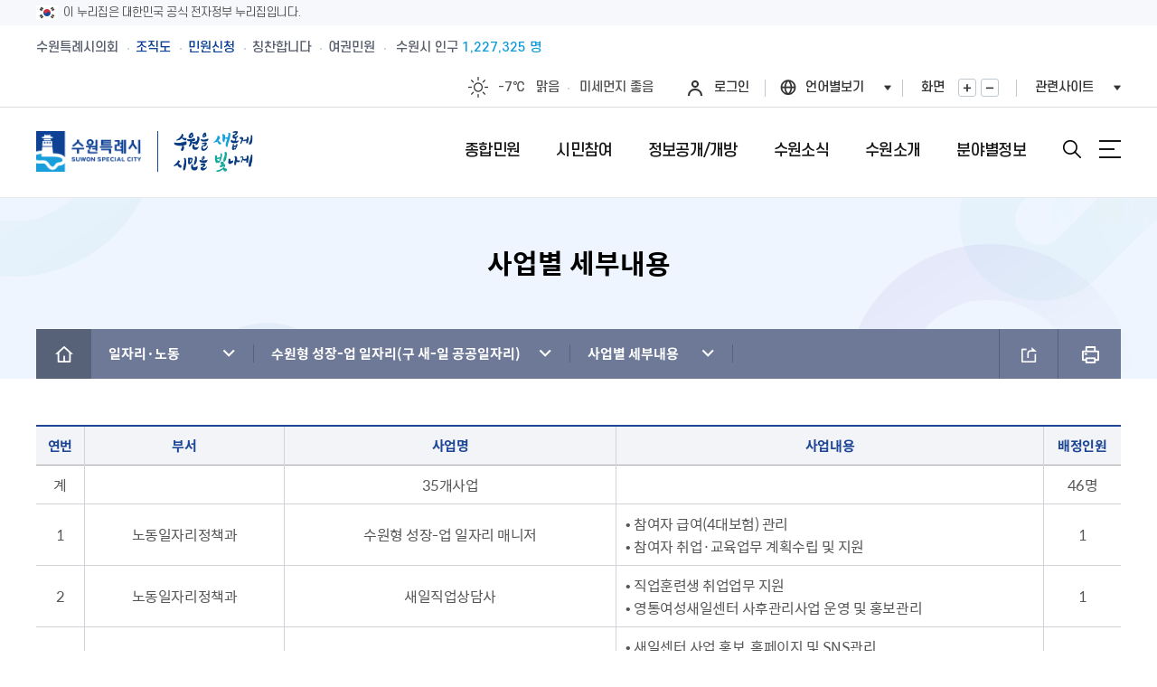

--- FILE ---
content_type: text/html;charset=utf-8
request_url: https://www.suwon.go.kr/sw-www/deptHome/dep_job/eco03_06/eco03_06_03.jsp;jsessionid=FFMiIUaatVVneDL1jR4tM4ey0CIdKegZJLu9I9v7b19yQ90ZzdR6P8yof1NzHxJx.WAS2_servlet_engine1
body_size: 420747
content:
<!DOCTYPE html>
<html lang="ko">
<head>
<meta charset="utf-8">
<meta http-equiv="X-UA-Compatible" content="IE=Edge">
<meta name="viewport" content="width=device-width, initial-scale=1.0, maximum-scale=10.0, minimum-scale=1.0, user-scalable=yes" />
<title>사업별 세부내용 : HOME &gt; 분야별정보 &gt; 일자리·노동 &gt; 수원형 성장-업 일자리(구 새-일 공공일자리) &gt; 사업별 세부내용</title>
<meta name="keywords" content="민원,소개,소식,시민참여,정보공개,개방,위치,행청정보,지역정보,문화관광" />
<meta name="description" content="[수원을 새롭게, 시민을 빛나게] 수원특례시의 주요소식, 시민참여, 행정서비스 안내" />
<script>CTX_PATH="";</script>
<link rel="apple-touch-icon" href="https://www.suwon.go.kr/favicon_200x200.png" />
<link rel="shortcut icon" type="image/x-icon" href="https://www.suwon.go.kr/favicon.ico" />
<!--[if lt IE 9]><link rel="stylesheet" href="/resources/web/www_2025/css/font_ie8.css" /><![endif]-->
<link rel="stylesheet" href="/resources/web/www_2025/css/sub.css?ver=2025122401" />
<!--[if lt IE 9]><script src="/resources/common_sw/js/html5.js"></script><![endif]-->
<script src="/resources/common_sw/js/jquery-1.12.4.min.js"></script>
<script src="/resources/common_sw/js/jquery-migrate-1.4.1.min.js"></script>
<script src="/resources/common_sw/js/jquery.screen.min.js"></script>
<script src="/resources/common_sw/js/slick.min.custom.1.6.0.8.js"></script>
<script src="/resources/common_sw/js/slick.extensions.min.js"></script>
<script>
var jsPopularKeywordFixedFirst = '<a href="/web/board/BD_board.list.do?bbsCd=1412" target="_blank" title="새창" style="color:#ff4e7d;font-weight:700;">비상진료</a>';
</script>
<script src="/resources/web/www_2025/js/common.js"></script>
<script src="/resources/web/www_2025/js/sub.js"></script>
<link rel="stylesheet" type="text/css" href="/resources/openworks/spi/jquery/notice/jquery.notice.css" />
    <script type="text/javascript" src="/resources/openworks/spi/jquery/notice/jquery.notice.js"></script>
    <link rel="stylesheet" type="text/css" href="/resources/openworks/spi/jquery/colobox/themes/theme5/colorbox.css" />
    <script type="text/javascript" src="/resources/openworks/spi/jquery/colobox/jquery.colorbox-min.js"></script>
    <link rel="stylesheet" type="text/css" href="/resources/openworks/spi/jquery/printPreview/print-preview.css" />
    <script type="text/javascript" src="/resources/openworks/spi/jquery/printPreview/jquery.print-preview.js"></script>
    <script type="text/javascript" src="/resources/openworks/spi/jquery/form/jquery.form.js"></script>
    <link rel="stylesheet" type="text/css" href="/resources/web/common/css/comm_lib.css" />
<link rel="stylesheet" type="text/css" href="/resources/web/common/css/comm_lib_media.css" />

<script>
$(document).ready(function(){
	if($('.faq-box-wrap').length > 0){
		$(".faq-list > li > a").click(function(){
			if($(this).next().css("display")=="none") {
				$(".a-list").slideUp("fast");
				$(this).next().slideDown("fast");
				$(".faq-list > li > a").removeClass("on");
				$(this).addClass("on");
			}else{
				$(".a-list").slideUp("fast");
				$(".faq-list > li > a").removeClass("on");
			}
		});
	}
	$('img.zoomable_image').each(function(){
        $(this).wrap('<div class="p-photo__wrap" style="max-width:100%;" />');
        var imgUrl = $(this).attr('src');
        var magnifyHtml = '<span class="p-photo__zoom" style="top:7px;font-size:0;">'
            + '<a href="' + imgUrl + '" class="p-photo__link" target="_blank" title="새창">'
            + '    <svg width="18" height="18" fill="rgba(255,255,255,.85)" focusable="false">'
            + '	<title>사진 확대보기</title>'
            + '	<use xlink:href="/resources/common_sw/images/program/p-icon.svg#expand-arrows"></use>'
            + '    </svg>'
            + '</a>'
            + '</span>';
        $(this).after(magnifyHtml);
    });
});
</script>
<style>
.faq-box-wrap{margin:10px 0 30px 0;}
.faq-box-wrap ul.faq-list{margin:2px 0 8px;border-top:2px solid #222;}
.faq-box-wrap ul.faq-list > li > a{display:flex;align-items:center;border-bottom:1px solid #e5e5e5;background:url("/resources/web/common/images/faq-off.png") no-repeat right 15px center;padding:15px 45px 15px 15px;min-height:40px;}
.faq-box-wrap ul.faq-list > li > a.on{background:url("/resources/web/common/images/faq-on.png") no-repeat right 15px center;}
.faq-box-wrap ul.faq-list li{position:relative;}
.faq-box-wrap span.q-tit{display:inline-block;width:37px;line-height:37px;text-align:center;background:#2f7fd1;color:#fff;font-weight:bold;border-radius:50px;position:absolute;left:15px;top:15px;}
.faq-box-wrap span.a-tit{background:#f9be00;top:12px;}
.faq-box-wrap div.q-txt,
.faq-box-wrap span.q-txt{font-size:15px;color:#6a666a;display:inline-block;padding:0 0 0 50px;text-align:justify;}
.faq-box-wrap ul.a-list{display:none;}
.faq-box-wrap ul.a-list li{padding:20px 15px;border-bottom:1px solid #e5e5e5;}
</style>

<script type="text/javascript" src="/resources/web/common/js/astx2.min.js"></script>
<script type="text/javascript" src="/resources/web/common/js/astx2_custom.js"></script>

<script type="text/javascript" src="/resources/web/common/js/suwon.js"></script>

<link rel="stylesheet" href="/resources/common_sw/css/program.css" />
<link rel="stylesheet" href="/resources/common_sw/css/program_media.css" />
<script src="/resources/common_sw/js/program.js"></script>
<script type="text/javascript">

$(document).ready(function() {
    analyzeDeptHomePageLog();
});

var analyzeDeptHomePageLog = function() {
	var _ANALYZE_PAGE_LOG_DATA = {
	    domainCd : '1',
	    menuCd : 'eco03_06_03',
	    sectionGubun : 'dep_job'            
	    };	    
	    $.ajax(
		    CTX_PATH + '/web/deptHome/INC_pageTracking.do',
		    {
			type : 'POST',
			data : _ANALYZE_PAGE_LOG_DATA,
			timeout : 2000
		    }
	    );	    
			
};


$(document).ready(function(){ 
    
});

// 로그인 페이지 이동(되돌아올 주소를 포함)
function globalLogin(href) {
	if(href) {
		$("#globalLoginForm").attr("action",href);
    }
    $("#globalLoginForm").attr("target","_self");
    $("#globalLoginForm").submit();
};
</script>

    <!-- 접속로그 수집영역 START -->
<script type="text/javascript">
//<![CDATA[
	var anlzSessionId = 'anlzPageId';
	var anlzClientIp = '';
//]]>
</script>
<script type="text/javascript">
//<![CDATA[
	var anlzSearchEngine = new Array();
	var anlzMobileOS = new Array();
 
	anlzSearchEngine.push('daum.net');
anlzSearchEngine.push('nate.com');
anlzSearchEngine.push('naver.com');
anlzSearchEngine.push('bing.com');
anlzSearchEngine.push('yahoo.com');
anlzSearchEngine.push('yahoo.co.kr');
anlzSearchEngine.push('google.com');
anlzSearchEngine.push('google.co.kr');
anlzMobileOS.push('iPad');
anlzMobileOS.push('iPhone');
anlzMobileOS.push('Android');

//]]>
</script>
<script type="text/javascript">CTX_PATH="";</script>
<script type="text/javascript" src="/resources/web/popup/js/jquery.cookie.js"></script>
<script type="text/javascript" src="/resources/intra/analyze/tracking/js/detector.js"></script>
<script type="text/javascript" src="/resources/intra/analyze/tracking/js/tracker.js"></script>

<script type="text/javascript">
//<![CDATA[
$().ready(function(){ 
	var logMenuCd = 'eco03_06_03';
	var logMenuYn = 'N';
	var logMenuURI = "/sw-www/deptHome/dep_job/eco03_06/eco03_06_03.jsp";
	var logMenuQueryStr = "";
	var logMenuGubun = "";
	var logGubunCd = "";
	var logSeqNo = "";
      
	 

	//인기컨텐츠 로그 기록 (시정소식, 행사/축제, 교육)
	if(logMenuCd == 'www04-01' || logMenuCd == 'civil_05' || logMenuCd == 'eco06' || logMenuCd == 'welfare05' || logMenuCd == 'culture04'
	   || logMenuCd == 'env_05' || logMenuCd == 'city05' || logMenuCd == 'traffic05' || logMenuCd == 'cityCreate_04' || logMenuCd == 'healthPolicies_04') {
	     		    
	}
   
	if(logMenuYn == 'Y') {
	    $.ajax({
             type:        "POST",
             url:         "/web/popularityContents/ND_logInsert.do",
             data:        "menuCd="+logMenuCd+"&menuGubun="+logMenuGubun+"&gubunCd="+logGubunCd+"&seqNo="+logSeqNo+"&queryStr="+encodeURIComponent(logMenuQueryStr),
             dataType:    "json",
             contentType: 'application/x-www-form-urlencoded; charset=UTF-8',
             //async:       false,
             success:     function(data) {},
             error:       function () {}
		});
	}
});
//]]>
</script>
<!-- 접속로그 수집영역 END   --><script type="text/template" id="comm_slide_css_template">
.comm_slide_box{position:relative;}
.comm_slide_box .comm_slide_items{float:left;text-align:center;/*opacity:0.8;transform:scale(0.8);transition:all 300ms ease;*/}
.comm_slide_box .comm_slide_items.slick-center{/*opacity:1;transform:scale(1);*/}
.comm_slide_box.img_auto .comm_slide_items img{display:initial;width:auto;}
.comm_slide_box:after{display:block;content:'';clear:both;}
.slick-list{overflow:hidden;}
.slick-arrow{position:absolute;top:50%;margin-top:-26px;width:52px;height:52px;opacity:0.8;z-index:1;text-indent:-1001%;overflow:hidden;}
.slick-arrow.slick-prev{left:-15px;background:url('/resources/web/common/images/arrowcircularbutton_left_52.png') 0 0 no-repeat;}
.slick-arrow.slick-next{right:-15px;background:url('/resources/web/common/images/arrowcircularbutton_right_52.png') 0 0 no-repeat;}
</script>
<script>
$(document).ready(function(){
	if($('.comm_slide_box').length > 0){
		$('head').append('<style type="text/css">' + $('#comm_slide_css_template').html() + '</style>');
		var comm_slider = $('.comm_slide_box').slick({
			infinite : false,
			centerMode : true,
			centerPadding : '0',
			adaptiveHeight : true,
			slidesToShow : 1,
			slidesToScroll : 1,
			touchThreshold : 3,
			accessibility : false
		});
		comm_slider.on('init', function(){
		    $('.comm_slide_box').find('.slick-current').attr('aria-hidden', 'false');
		});
		comm_slider.on('beforeChange', function(){
		    $('.comm_slide_box').find('.slick-current').attr('aria-hidden', 'false');
		});
		comm_slider.on('afterChange', function(){
		    $('.comm_slide_box').find('.slick-current').attr('aria-hidden', 'false');
		});
		comm_slider.on('setPosition', function(){
		    $('.comm_slide_box').find('.slick-current').attr('aria-hidden', 'false');
		});
	}
});
</script>
<script src="/resources/common_sw/js/jquery.rwdImageMaps.min.js"></script>
<script>
$(document).ready(function() {
	$('img[usemap]').rwdImageMaps();
});
</script>
<meta property="og:image" content="https://www.suwon.go.kr/resources/web/common/images/share_symbol.png" />
<script type="text/javascript">
window.rsConf = {general:{usePost:true}};
</script>
<script src="//cdn1.readspeaker.com/script/15243/webReader/webReader.js?pids=wr" type="text/javascript"></script>
<script>
$(document).ready(function(){
    var speakObj = {
            css : '<style>'
		        + '.read_speak_wrap{display:flex;flex-wrap:wrap;align-items:center;gap:10px;margin-bottom:30px;}'
		        + '.read_speak_wrap .read_speak_btns{flex-grow:1;}'
		        + '.read_speak_wrap .rsbtn{margin-bottom:0;}'
				+ '</style>'
            , html : '<div class="read_speak_wrap">'
		        + '	<div class="read_speak_help">'
		        + '		<p class="temp_bell">내용을 읽어드릴까요?<!-- <span class="read_speak_help"> [<a class="blank" href="#none" onclick="ReadSpeaker.ui.Tools.Help.open();return false;" target="_blank" title="새창">사용방법</a>]</span> --></p>'
		        + '	</div>'
		    	+ '	<div class="read_speak_btns">'
			    + '		<div id="readspeaker_button1" class="rs_skip rsbtn rs_preserve">'
				+ '			<a class="rsbtn_play" accesskey="L" rel="nofollow" title="Listen to this page using ReadSpeaker" href="//app-eas.readspeaker.com/cgi-bin/rsent?customerid=15243&amp;lang=ko_kr&amp;readid=contents&amp;url=' + encodeURIComponent(location.href) + '">'
				+ '			<span class="rsbtn_left rsimg rspart"><span class="rsbtn_text"><span>읽기</span></span></span>'
				+ '			<span class="rsbtn_right rsimg rsplay rspart"></span>'
				+ '			</a>'
				+ '		</div>'
				+ '	</div>'
				+ '</div>'
			, init : function(){
			    $('head').append(speakObj.css);
			    $('#contents').before(speakObj.html);
			}
    };
    if(typeof ReadSpeaker === 'object'){
    	speakObj.init();
    }
});
</script>
</head>

<body id="sub" class="sub">
<form name="globalLoginForm" id="globalLoginForm" method="post" action="/passni/jsp/index.jsp">
	<input type="hidden" name="appId" value="devSuwonKr" />
<input type="hidden" name="retUrl" value="https://www.suwon.go.kr:443/sw-www/deptHome/dep_job/eco03_06/eco03_06_03.jsp" />
	<input type="hidden" name="URL" value="https://www.suwon.go.kr:443/sw-www/deptHome/dep_job/eco03_06/eco03_06_03.jsp" />
	<input type="submit" style="display:none; " />
</form>
<div class="accessibility">
	<a href="#contents">본문 바로가기</a>
</div>
<div class="nuri-identity">
	<div class="nuri-identity-wrap wrap">
		<div class="nuri-identity-inner">
			<span class="nuri-identity-txt">이 누리집은 대한민국 공식 전자정부 누리집입니다.</span>
		</div>
	</div>
</div>
<div id="wrapper">
	<header id="header" class="header">
        <div class="header_top">
            <div class="wrap">
                <!--pc화면-->
                <div class="gnb">
                    <ul class="gnb_list">
                        <li class="gnb_item"><a href="https://council.suwon.go.kr/" target="_blank" title="새창" class="gnb_link">수원특례시의회</a></li>
                        <li class="gnb_item"><a href="https://www.suwon.go.kr/web/organization/BD_siDeptInfo.do" target="_blank" title="새창" class="gnb_link blue_link">조직도</a></li>
                        <li class="gnb_item"><a href="https://www.suwon.go.kr/sw-www/www01/www01-01.jsp" target="_blank" title="새창" class="gnb_link blue_link">민원신청</a></li>
                        <li class="gnb_item"><a href="https://www.suwon.go.kr/web/praiseBoard/BD_list.do" target="_blank" title="새창" class="gnb_link">칭찬합니다</a></li>
                        <li class="gnb_item"><a href="https://www.suwon.go.kr/sw-www/www01/www01_09/www01_09_01.jsp" target="_blank" title="새창" class="gnb_link">여권민원</a></li>
                    </ul>
                    <!--pc용-->
                    <a href="https://data.suwon.go.kr/portal/external?id=trans_id-01-02" target="_blank" title="새창" class="population">수원시 인구 <em></em></a>
                </div>
                <div class="gnb_right">
                    <div class="weatherbox">
                        <!-- weather1:맑음, weather2:구름조금, weather3:구름많음, weather4:흐림, weather5:비, weather6:비/눈, weather7:눈 -->
                        <a href="https://www.weather.go.kr" target="_blank" title="새창" class="weather">
                            <span class="icon" title="맑음">맑음</span>
                            <span class="temperature">0℃</span>
                            <span class="text">맑음</span>
                        </a>
                        <a href="https://www.suwon.go.kr/web/safesuwon/air/PD_index.do" target="_blank" title="새창" class="dust">
                            <span class="text">미세먼지</span>
                            <em>좋음</em>
                        </a>
                    </div>
					<div class="list log">
							<a href="#none" onclick="globalLogin('');return false;" class="login">로그인</a>
						</div>
					<div class="list language">
                        <button type="button" class="lang_btn" title="언어선택열기">언어별보기</button>
                        <div class="layer">
                            <ul>
                                <li class="active"><a id="translangko01" href="https://www.suwon.go.kr/" onclick="top.document.location.href='https://www.suwon.go.kr/';return false;"><span class="skip">선택됨</span>KOREAN</a></li>
                                <li><a id="translangen01" href="https://webtrans.llsollu.com:40443/ezweb?source=KO&target=EN&profileId=f7df47e2-3e05-4303-a082-ed0bab639ada&url=https%3A%2F%2Fwww.suwon.go.kr%2Fweb%2Ftrans%2Findex.do" onclick="top.document.location.href='https://webtrans.llsollu.com:40443/ezweb?source=KO&target=EN&profileId=f7df47e2-3e05-4303-a082-ed0bab639ada&url=https%3A%2F%2Fwww.suwon.go.kr%2Fweb%2Ftrans%2Findex.do';return false;">ENGLISH</a></li>
                                <li><a id="translangch01" href="https://webtrans.llsollu.com:40443/ezweb?source=KO&target=ZH&profileId=105bf3ce-c836-421c-ac29-5d85029e09f6&url=https%3A%2F%2Fwww.suwon.go.kr%2Fweb%2Ftrans%2Findex.do" onclick="top.document.location.href='https://webtrans.llsollu.com:40443/ezweb?source=KO&target=ZH&profileId=105bf3ce-c836-421c-ac29-5d85029e09f6&url=https%3A%2F%2Fwww.suwon.go.kr%2Fweb%2Ftrans%2Findex.do';return false;">CHINESE</a></li>
                                <li><a id="translangja01" href="https://webtrans.llsollu.com:40443/ezweb?source=KO&target=JA&profileId=45301249-c717-4451-b791-02a4dc9b94c0&url=https%3A%2F%2Fwww.suwon.go.kr%2Fweb%2Ftrans%2Findex.do" onclick="top.document.location.href='https://webtrans.llsollu.com:40443/ezweb?source=KO&target=JA&profileId=45301249-c717-4451-b791-02a4dc9b94c0&url=https%3A%2F%2Fwww.suwon.go.kr%2Fweb%2Ftrans%2Findex.do';return false;">JAPANESE</a></li>
                            </ul>
                        </div>
                    </div>
                    <div class="list zoombox">
                        <span class="title">화면</span>
                        <span class="btnbox">
							<button type="button" class="zoomin">화면확대</button>
							<button type="button" class="zoomout">화면축소</button>
						</span>
                    </div>
                    <div class="list familybox">
                        <button type="button" class="family_btn" title="관련사이트 열기">관련사이트</button>
                    </div>
                </div>
            </div>
        </div>
        <!--관련사이트 팝업-->
        <div class="familybigbox">
            <div class="wrap">
                <div class="layerbox">
                    <div class="layerinner">
                        <div class="major">
                            <div class="titlebox clearfix">
                                <h2><span class="title_point">주요</span>홈페이지</h2>
                                <p class="text">수원특례시</p>
                            </div>
                            <div class="listbox">
                                <ul class="clearfix">
                                    <li>
                                        <a href="https://www.youtube.com/@suwonitvnews" target="_blank" title="새창">
											<span class="imagebox">
												<span class="image" style="background-image:url(/resources/web/www_2025/images/common/familymajor01.jpg);"></span>
											</span>
											<span class="textbox">
												<span class="title">수원iTV</span>
												<span class="text">수원의 뉴스</span>
											</span>
											<span class="hoverbox">
												<span class="hovertext">바로가기</span>
											</span>
                                        </a>
                                    </li>
                                    <li>
                                        <a href="https://news.suwon.go.kr/" target="_blank" title="새창">
											<span class="imagebox">
												<span class="image" style="background-image:url(/resources/web/www_2025/images/common/familymajor02.jpg);"></span>
											</span>
											<span class="textbox">
												<span class="title">e수원뉴스</span>
												<span class="text">온라인에서 보는 뉴스</span>
											</span>
											<span class="hoverbox">
												<span class="hovertext">바로가기</span>
											</span>
                                        </a>
                                    </li>
                                    <li>
                                        <a href="https://www.suwon.go.kr/visitsuwon/" target="_blank" title="새창">
											<span class="imagebox">
												<span class="image" style="background-image:url(/resources/web/www_2025/images/common/familymajor03.jpg);"></span>
											</span>
											<span class="textbox">
												<span class="title">수원관광</span>
												<span class="text">구석구석알려드려요</span>
											</span>
											<span class="hoverbox">
												<span class="hovertext">바로가기</span>
											</span>
                                        </a>
                                    </li>
                                    <li>
                                        <a href="https://www.suwonlib.go.kr/" target="_blank" title="새창">
											<span class="imagebox">
												<span class="image" style="background-image:url(/resources/web/www_2025/images/common/familymajor04.jpg);"></span>
											</span>
											<span class="textbox">
												<span class="title">수원시도서관</span>
												<span class="text">다양한문화생활도함께</span>
											</span>
											<span class="hoverbox">
												<span class="hovertext">바로가기</span>
											</span>
                                        </a>
                                    </li>
                                    <li>
                                        <a href="https://council.suwon.go.kr/" target="_blank" title="새창">
											<span class="imagebox">
												<span class="image" style="background-image:url(/resources/web/www_2025/images/common/familymajor05.jpg);"></span>
											</span>
											<span class="textbox">
												<span class="title">수원특례시의회</span>
												<span class="text">수원을 위한 의회</span>
											</span>
											<span class="hoverbox">
												<span class="hovertext">바로가기</span>
											</span>
                                        </a>
                                    </li>
                                </ul>
                            </div>
                        </div>
                        <div class="hotissue">
                            <div class="titlebox clearfix">
                                <h2><span class="title_point">Hot</span> 이슈홈페이지</h2>
                                <p class="text">수원특례시</p>
                            </div>
                            <div class="listbox">

                            </div>
                        </div>
                    </div>
                </div>
                <div class="closebox"><div class="inner">관련사이트<button type="button" class="close">닫기</button></div></div>
            </div>
        </div>
        <!-- 관련사이트 팝업 end-->
        <div class="header_box">
            <div class="wrap">
                <h1 class="logo">
                    <a href="/index.do">
                        <img class="logo_img" src="/resources/web/www_2025/images/common/logo.png" alt="수원특례시 SUWON SPECIAL CITY">
                        <span class="logo_text">
                            <img class="logo_text_img" src="/resources/web/www_2025/images/common/logo_text.png" alt="수원을 새롭게 시민을 빛나게">
                        </span>
                    </a>
                </h1>
                <!--모바일용-->
                <div class="population_mobile"><a href="https://data.suwon.go.kr/portal/external?id=trans_id-01-02" target="_blank" title="새창"><span>수원시</span> 인구 <em></em></a></div>
                <div class="menu_show">
                    <button type="button" class="search_btn">검색창열기</button>
                    <button type="button" class="menu_button">메뉴열기</button>
                </div>
            </div>
        </div>
        <div class="lnb">
            <div class="lnb_topbox">
                <!--모바일화면-->
                <div class="gnb_mobile">
                    <div class="weatherbox weather1">
                        <!-- weather1:맑음, weather2:구름조금, weather3:구름많음, weather4:흐림, weather5:비, weather6:비/눈, weather7:눈 -->
                        <a href="https://www.weather.go.kr" target="_blank" title="새창" class="weather">
                            <span class="icon" title="맑음">맑음</span>
                            <span class="temperature">0℃</span>
                            <span class="text">맑음</span>
                        </a>
                        <a href="https://www.suwon.go.kr/web/safesuwon/air/PD_index.do" target="_blank" title="새창" class="dust">
                            <span class="text">미세먼지</span>
                            <em>좋음</em>
                        </a>
                    </div>
                    <div class="gnb_box">
						<div class="list log">
								<a href="#none" onclick="globalLogin('');return false;" class="login">로그인</a>
							</div>
						<div class="list language">
                            <button type="button" class="lang_btn" title="언어선택열기">언어별보기</button>
                            <div class="layer">
                                <ul>
                                    <li class="active"><a id="translangko02" href="https://www.suwon.go.kr/" onclick="top.document.location.href='https://www.suwon.go.kr/';return false;"><span class="skip">선택됨</span>KOREAN</a></li>
                                    <li><a id="translangen02" href="https://webtrans.llsollu.com:40443/ezweb?source=KO&target=EN&profileId=f7df47e2-3e05-4303-a082-ed0bab639ada&url=https%3A%2F%2Fwww.suwon.go.kr%2Fweb%2Ftrans%2Findex.do" onclick="top.document.location.href='https://webtrans.llsollu.com:40443/ezweb?source=KO&target=EN&profileId=f7df47e2-3e05-4303-a082-ed0bab639ada&url=https%3A%2F%2Fwww.suwon.go.kr%2Fweb%2Ftrans%2Findex.do';return false;">ENGLISH</a></li>
                                    <li><a id="translangch02" href="https://webtrans.llsollu.com:40443/ezweb?source=KO&target=ZH&profileId=105bf3ce-c836-421c-ac29-5d85029e09f6&url=https%3A%2F%2Fwww.suwon.go.kr%2Fweb%2Ftrans%2Findex.do" onclick="top.document.location.href='https://webtrans.llsollu.com:40443/ezweb?source=KO&target=ZH&profileId=105bf3ce-c836-421c-ac29-5d85029e09f6&url=https%3A%2F%2Fwww.suwon.go.kr%2Fweb%2Ftrans%2Findex.do';return false;">CHINESE</a></li>
                                    <li><a id="translangja02" href="https://webtrans.llsollu.com:40443/ezweb?source=KO&target=JA&profileId=45301249-c717-4451-b791-02a4dc9b94c0&url=https%3A%2F%2Fwww.suwon.go.kr%2Fweb%2Ftrans%2Findex.do" onclick="top.document.location.href='https://webtrans.llsollu.com:40443/ezweb?source=KO&target=JA&profileId=45301249-c717-4451-b791-02a4dc9b94c0&url=https%3A%2F%2Fwww.suwon.go.kr%2Fweb%2Ftrans%2Findex.do';return false;">JAPANESE</a></li>
                                </ul>
                            </div>
                        </div>
                        <div class="list familybox">
                            <button type="button" class="family_btn" title="관련사이트 열기">관련사이트</button>
                        </div>
                    </div>
                </div>
                <div class="gnb_link_box">
                    <ul class="gnb_list">
                        <li class="gnb_item"><a href="https://council.suwon.go.kr/" target="_blank" title="새창" class="gnb_link">수원특례시의회</a></li>
                        <li class="gnb_item"><a href="https://www.suwon.go.kr/web/organization/BD_siDeptInfo.do" target="_blank" title="새창" class="gnb_link blue_link">조직도</a></li>
                        <li class="gnb_item"><a href="https://www.suwon.go.kr/sw-www/www01/www01-01.jsp" target="_blank" title="새창" class="gnb_link blue_link">민원신청</a></li>
                        <li class="gnb_item"><a href="https://www.suwon.go.kr/web/praiseBoard/BD_list.do" target="_blank" title="새창" class="gnb_link">칭찬합니다</a></li>
                        <li class="gnb_item"><a href="https://www.suwon.go.kr/sw-www/www01/www01_09/www01_09_01.jsp" target="_blank" title="새창" class="gnb_link">여권민원</a></li>
                    </ul>
                </div>
            </div>
            <nav class="menu after eachdown">
                <h2 class="skip">메뉴</h2>
                <div class="depth depth1 clearfix">
                    <ul class="depth_list depth1_list clearfix">
					
						<li class="depth_item depth1_item">
									<a href="/sw-www/www01/www01-01.jsp" class="depth_text depth1_text"><span>종합민원</span></a>
									<div class="depth depth2">
											<ul class="depth_list depth2_list clearfix">
												<li class="depth_item depth2_item clearfix ">
			
													<a href="/sw-www/www01/www01-01.jsp"  class="depth_text depth2_text"><span>민원신청</span></a>
			
													</li>
													<li class="depth_item depth2_item clearfix ">
			
													<a href="/sw-www/www01/www01_10/www01_10_01.jsp"  class="depth_text depth2_text"><span>새빛민원실</span></a>
			
													<div class="depth depth3">
															<ul class="depth_list depth3_list clearfix">
																<li class="depth_item depth3_item">
							
																	<a href="/sw-www/www01/www01_10/www01_10_01.jsp"  class="depth_text depth3_text"><span>새빛민원실 안내</span></a>
																	
																	</li>
																	<li class="depth_item depth3_item">
							
																	<a href="/sw-www/www01/www01_10/www01_10_02.jsp"  class="depth_text depth3_text"><span>원스톱서비스 사전예약</span></a>
																	
																	</li>
																	<li class="depth_item depth3_item">
							
																	<a href="/web/board/BD_board.list.do?bbsCd=1406"  class="depth_text depth3_text"><span>베테랑이 간다</span></a>
																	
																	</li>
																	</ul>
														</div>
													</li>
													<li class="depth_item depth2_item clearfix  column2 ">
			
													<a href="/sw-www/www01/www01-04/www01-04-16.jsp"  class="depth_text depth2_text"><span>민원안내</span></a>
			
													<div class="depth depth3">
															<ul class="depth_list depth3_list clearfix">
																<li class="depth_item depth3_item">
							
																	<a href="/sw-www/www01/www01-04/www01-04-16.jsp"  class="depth_text depth3_text"><span>수원시 민원인의 권리와 의무</span></a>
																	
																	</li>
																	<li class="depth_item depth3_item">
							
																	<a href="/sw-www/www01/www01-04/www01-04-01.jsp"  class="depth_text depth3_text"><span>민원서류접수안내</span></a>
																	
																	</li>
																	<li class="depth_item depth3_item">
							
																	<a href="/sw-www/www01/www01-04/www01-04-02.jsp"  class="depth_text depth3_text"><span>무인민원발급기</span></a>
																	
																	</li>
																	<li class="depth_item depth3_item">
							
																	<a href="/sw-www/www01/www01-04/www01-05_10.jsp"  class="depth_text depth3_text"><span>전입시민안내</span></a>
																	
																	</li>
																	<li class="depth_item depth3_item">
							
																	<a href="/sw-www/www01/www01-04/www01-04-03.jsp"  class="depth_text depth3_text"><span>외국인(외국국적동포)인감신고</span></a>
																	
																	</li>
																	<li class="depth_item depth3_item">
							
																	<a href="/sw-www/www01/www01-04/www01-04-04.jsp"  class="depth_text depth3_text"><span>인감증명발급</span></a>
																	
																	</li>
																	<li class="depth_item depth3_item">
							
																	<a href="/sw-www/www01/www01-04/www01-04-05.jsp"  class="depth_text depth3_text"><span>주민등록증, 등.초본 발급</span></a>
																	
																	</li>
																	<li class="depth_item depth3_item">
							
																	<a href="/sw-www/www01/www01-04/www01-04-06.jsp"  class="depth_text depth3_text"><span>어디서나민원(FAX민원)</span></a>
																	
																	</li>
																	<li class="depth_item depth3_item">
							
																	<a href="/sw-www/www01/www01-04/www01-04-08.jsp"  class="depth_text depth3_text"><span>민원1회방문처리제 안내</span></a>
																	
																	</li>
																	<li class="depth_item depth3_item">
							
																	<a href="/sw-www/www01/www01-04/www01-04-09.jsp"  class="depth_text depth3_text"><span>사전심사청구제도 안내</span></a>
																	
																	</li>
																	<li class="depth_item depth3_item">
							
																	<a href="/sw-www/www01/www01-04/www01-04-21.jsp"  class="depth_text depth3_text"><span>사전상담 예약제 안내</span></a>
																	
																	</li>
																	<li class="depth_item depth3_item">
							
																	<a href="/sw-www/www01/www01-04/www01-04-10.jsp"  class="depth_text depth3_text"><span>민원후견인제 안내</span></a>
																	
																	</li>
																	<li class="depth_item depth3_item">
							
																	<a href="/sw-www/www01/www01-04/www01-04-23.jsp"  class="depth_text depth3_text"><span>사회적 약자 배려 창구 운영</span></a>
																	
																	</li>
																	<li class="depth_item depth3_item">
							
																	<a href="/sw-www/www01/www01-04/www01-04-11.jsp"  class="depth_text depth3_text"><span>민원수수료안내</span></a>
																	
																	</li>
																	<li class="depth_item depth3_item">
							
																	<a href="/sw-www/www01/www01-04/www01-04-12.jsp"  class="depth_text depth3_text"><span>구술.전화로 신청가능 민원안내</span></a>
																	
																	</li>
																	<li class="depth_item depth3_item">
							
																	<a href="/sw-www/www01/www01-04/www01-04-13.jsp"  class="depth_text depth3_text"><span>행정정보공동이용안내</span></a>
																	
																	</li>
																	<li class="depth_item depth3_item">
							
																	<a href="/sw-www/www01/www01-04/www01-04-17.jsp"  class="depth_text depth3_text"><span>가사홈서비스</span></a>
																	
																	</li>
																	<li class="depth_item depth3_item">
							
																	<a href="/sw-www/www01/www01-04/www01-04-19.jsp"  class="depth_text depth3_text"><span>본인서명사실확인서발급</span></a>
																	
																	</li>
																	<li class="depth_item depth3_item">
							
																	<a href="/sw-www/www01/www01-04/www01-04-20.jsp"  class="depth_text depth3_text"><span>전자본인서명확인서발급</span></a>
																	
																	</li>
																	<li class="depth_item depth3_item">
							
																	<a href="/sw-www/www01/www01-04/www01-04-22.jsp"  class="depth_text depth3_text"><span>통합폐업신고</span></a>
																	
																	</li>
																	</ul>
														</div>
													</li>
													<li class="depth_item depth2_item clearfix ">
			
													<a href="/sw-www/www01/www01_09/www01_09_01.jsp"  class="depth_text depth2_text"><span>여권민원</span></a>
			
													<div class="depth depth3">
															<ul class="depth_list depth3_list clearfix">
																<li class="depth_item depth3_item">
							
																	<a href="/sw-www/www01/www01_09/www01_09_01.jsp"  class="depth_text depth3_text"><span>여권민원실 안내</span></a>
																	
																	</li>
																	<li class="depth_item depth3_item">
							
																	<a href="/sw-www/www01/www01_09/www01_09_02.jsp"  class="depth_text depth3_text"><span>여권의 개요</span></a>
																	
																	</li>
																	<li class="depth_item depth3_item">
							
																	<a href="/sw-www/www01/www01_09/www01_09_03.jsp"  class="depth_text depth3_text"><span>여권 신청 (최초, 유효기간 만료)</span></a>
																	
																	</li>
																	<li class="depth_item depth3_item">
							
																	<a href="/sw-www/www01/www01_09/www01_09_04.jsp"  class="depth_text depth3_text"><span>여권 재발급 및 기재사항변경</span></a>
																	
																	</li>
																	<li class="depth_item depth3_item">
							
																	<a href="/sw-www/www01/www01_09/www01_09_05.jsp"  class="depth_text depth3_text"><span>여권발급 수수료</span></a>
																	
																	</li>
																	<li class="depth_item depth3_item">
							
																	<a href="/sw-www/www01/www01_09/www01_09_06.jsp"  class="depth_text depth3_text"><span>여권 교부일 및 수령방법</span></a>
																	
																	</li>
																	<li class="depth_item depth3_item">
							
																	<a href="/sw-www/www01/www01_09/www01_09_07.jsp"  class="depth_text depth3_text"><span>병역사항</span></a>
																	
																	</li>
																	<li class="depth_item depth3_item">
							
																	<a href="/sw-www/www01/www01_09/www01_09_08.jsp"  class="depth_text depth3_text"><span>실시간 대기 현황</span></a>
																	
																	</li>
																	<li class="depth_item depth3_item">
							
																	<a href="/web/passportBooking/BD_index.do"  class="depth_text depth3_text"><span>온라인사전예약</span></a>
																	
																	</li>
																	</ul>
														</div>
													</li>
													<li class="depth_item depth2_item clearfix ">
			
													<a href="/sw-www/www01/www01-03/www01-03-01.jsp"  class="depth_text depth2_text"><span>민원발급</span></a>
			
													<div class="depth depth3">
															<ul class="depth_list depth3_list clearfix">
																<li class="depth_item depth3_item">
							
																	<a href="/sw-www/www01/www01-03/www01-03-01.jsp"  class="depth_text depth3_text"><span>정부24(인터넷민원발급)</span></a>
																	
																	</li>
																	<li class="depth_item depth3_item">
							
																	<a href="/sw-www/www01/www01-03/www01-03-02.jsp"  class="depth_text depth3_text"><span>대법원 전자가족관계등록시스템</span></a>
																	
																	</li>
																	</ul>
														</div>
													</li>
													<li class="depth_item depth2_item clearfix ">
			
													<a href="/sw-www/www01/www01-05/www01-05-01.jsp"  class="depth_text depth2_text"><span>민원센터안내</span></a>
			
													<div class="depth depth3">
															<ul class="depth_list depth3_list clearfix">
																<li class="depth_item depth3_item">
							
																	<a href="/sw-www/www01/www01-05/www01-05-01.jsp"  class="depth_text depth3_text"><span>휴먼콜센터</span></a>
																	
																	</li>
																	<li class="depth_item depth3_item">
							
																	<a href="/sw-www/www01/www01-05/www01-05-02.jsp"  class="depth_text depth3_text"><span>수원시 행정정보종합센터</span></a>
																	
																	</li>
																	</ul>
														</div>
													</li>
													<li class="depth_item depth2_item clearfix ">
			
													<a href="/web/board/BD_board.list.do?bbsCd=1026"  class="depth_text depth2_text"><span>민원서식자료실</span></a>
			
													</li>
													<li class="depth_item depth2_item clearfix ">
			
													<a href="/web/board/BD_board.list.do?bbsCd=1027"  class="depth_text depth2_text"><span>민원사무편람</span></a>
			
													</li>
													<li class="depth_item depth2_item clearfix ">
			
													<a href="/sw-www/www01/www01_07/www01_07_02/www01_07_02_01.jsp"  class="depth_text depth2_text"><span>행정서비스 헌장 안내</span></a>
			
													<div class="depth depth3">
															<ul class="depth_list depth3_list clearfix">
																<li class="depth_item depth3_item">
							
																	<a href="/sw-www/www01/www01_07/www01_07_02/www01_07_02_01.jsp"  class="depth_text depth3_text"><span>행정서비스헌장</span></a>
																	
																	</li>
																	<li class="depth_item depth3_item">
							
																	<a href="/sw-www/www01/www01_07/www01_07_02/www01_07_02_02.jsp"  class="depth_text depth3_text"><span>공통서비스 이행표준</span></a>
																	
																	</li>
																	</ul>
														</div>
													</li>
													<li class="depth_item depth2_item clearfix ">
			
													<a href="/sw-www/www01/www01_08/www01_08_01.jsp"  class="depth_text depth2_text"><span>정보통신공사</span></a>
			
													<div class="depth depth3">
															<ul class="depth_list depth3_list clearfix">
																<li class="depth_item depth3_item">
							
																	<a href="/sw-www/www01/www01_08/www01_08_01.jsp"  class="depth_text depth3_text"><span>사용전검사 업무안내</span></a>
																	
																	</li>
																	<li class="depth_item depth3_item">
							
																	<a href="/sw-www/www01/www01_08/www01_08_02.jsp"  class="depth_text depth3_text"><span>사용전검사 관련 자료실</span></a>
																	
																	</li>
																	<li class="depth_item depth3_item">
							
																	<a href="/sw-www/www01/www01_08/www01_08_03.jsp"  class="depth_text depth3_text"><span>사용전검사 관계 법규</span></a>
																	
																	</li>
																	<li class="depth_item depth3_item">
							
																	<a href="/sw-www/www01/www01_08/www01_08_04.jsp"  class="depth_text depth3_text"><span>감리원 배치신고 업무 안내</span></a>
																	
																	</li>
																	<li class="depth_item depth3_item">
							
																	<a href="/sw-www/www01/www01_08/www01_08_05.jsp"  class="depth_text depth3_text"><span>정보통신설비 유지보수·관리 업무</span></a>
																	
																	</li>
																	<li class="depth_item depth3_item">
							
																	<a href="/web/board/BD_board.list.do?bbsCd=1435"  class="depth_text depth3_text"><span>사용전검사 현황</span></a>
																	
																	</li>
																	</ul>
														</div>
													</li>
													<li class="depth_item depth2_item clearfix ">
			
													<a href="/sw-www/www01/www01_12/www01_12_01.jsp"  class="depth_text depth2_text"><span>시민고충처리위원회</span></a>
			
													<div class="depth depth3">
															<ul class="depth_list depth3_list clearfix">
																<li class="depth_item depth3_item">
							
																	<a href="/sw-www/www01/www01_12/www01_12_01.jsp"  class="depth_text depth3_text"><span>시민고충처리위원회 소개</span></a>
																	
																	</li>
																	<li class="depth_item depth3_item">
							
																	<a href="/sw-www/www01/www01_12/www01_12_02.jsp"  class="depth_text depth3_text"><span>고충민원 신청</span></a>
																	
																	</li>
																	<li class="depth_item depth3_item">
							
																	<a href="/web/board/BD_board.list.do?bbsCd=1417"  class="depth_text depth3_text"><span>고충민원 자료실</span></a>
																	
																	</li>
																	</ul>
														</div>
													</li>
													</ul>
										</div>
									</li>
							<li class="depth_item depth1_item">
									<a href="/sw-www/www02/www02-02/www02-02_01.jsp" class="depth_text depth1_text"><span>시민참여</span></a>
									<div class="depth depth2">
											<ul class="depth_list depth2_list clearfix">
												<li class="depth_item depth2_item clearfix ">
			
													<a href="https://www.suwon.go.kr:22834/mpropose/index.do" target="_blank" title="새창열림" class="depth_text depth2_text"><span>새빛톡톡</span></a>
			
													<div class="depth depth3">
															<ul class="depth_list depth3_list clearfix">
																<li class="depth_item depth3_item">
							
																	<a href="https://suwon.go.kr:22834/mpropose/bbs/list.do?key=2305050011" target="_blank" title="새창열림" class="depth_text depth3_text"><span>시민제안</span></a>
																	
																	</li>
																	<li class="depth_item depth3_item">
							
																	<a href="https://www.suwon.go.kr:22834/mpropose/srvy/list.do?key=2305050012" target="_blank" title="새창열림" class="depth_text depth3_text"><span>설문투표</span></a>
																	
																	</li>
																	<li class="depth_item depth3_item">
							
																	<a href="https://www.suwon.go.kr:22834/mpropose/appl/list.do?key=2305050013" target="_blank" title="새창열림" class="depth_text depth3_text"><span>신청접수</span></a>
																	
																	</li>
																	<li class="depth_item depth3_item">
							
																	<a href="https://www.suwon.go.kr:22834/mpropose/care/form.do?key=2305050014" target="_blank" title="새창열림" class="depth_text depth3_text"><span>수원새빛돌봄</span></a>
																	
																	</li>
																	<li class="depth_item depth3_item">
							
																	<a href="https://www.suwon.go.kr/web/manmin/BD_index.do" target="_blank" title="새창열림" class="depth_text depth3_text"><span>(구)수원만민광장</span></a>
																	
																	</li>
																	</ul>
														</div>
													</li>
													<li class="depth_item depth2_item clearfix ">
			
													<a href="https://www.suwon.go.kr/web/yesan/index.do" target="_blank" title="새창열림" class="depth_text depth2_text"><span>주민참여예산</span></a>
			
													<div class="depth depth3">
															<ul class="depth_list depth3_list clearfix">
																<li class="depth_item depth3_item">
							
																	<a href="https://www.suwon.go.kr/sw-www/sw-yesan/yesan02/yesan02-05/yesan02-01.jsp" target="_blank" title="새창열림" class="depth_text depth3_text"><span>주민참여예산제</span></a>
																	
																	</li>
																	<li class="depth_item depth3_item">
							
																	<a href="https://www.suwon.go.kr/web/manmin/budget/BD_budgetList.do" target="_blank" title="새창열림" class="depth_text depth3_text"><span>주민참여예산사업제안</span></a>
																	
																	</li>
																	<li class="depth_item depth3_item">
							
																	<a href="https://www.suwon.go.kr/sw-www/sw-yesan/yesan02/yesan02-05/yesan02-02.jsp" target="_blank" title="새창열림" class="depth_text depth3_text"><span>주민참여예산운영계획</span></a>
																	
																	</li>
																	</ul>
														</div>
													</li>
													<li class="depth_item depth2_item clearfix ">
			
													<a href="/sw-www/www02/www02-02/www02-02_01.jsp"  class="depth_text depth2_text"><span>제안마당</span></a>
			
													<div class="depth depth3">
															<ul class="depth_list depth3_list clearfix">
																<li class="depth_item depth3_item">
							
																	<a href="/sw-www/www02/www02-02/www02-02_01.jsp"  class="depth_text depth3_text"><span>제안안내</span></a>
																	
																	</li>
																	<li class="depth_item depth3_item">
							
																	<a href="/web/board/BD_board.list.do?bbsCd=1031"  class="depth_text depth3_text"><span>제안심사 결과</span></a>
																	
																	</li>
																	</ul>
														</div>
													</li>
													<li class="depth_item depth2_item clearfix ">
			
													<a href="/web/praiseBoard/BD_list.do"  class="depth_text depth2_text"><span>칭찬합니다</span></a>
			
													<div class="depth depth3">
															<ul class="depth_list depth3_list clearfix">
																<li class="depth_item depth3_item">
							
																	<a href="/web/praiseBoard/BD_list.do"  class="depth_text depth3_text"><span>칭찬합니다</span></a>
																	
																	</li>
																	<li class="depth_item depth3_item">
							
																	<a href="/web/praise/BD_index.do"  class="depth_text depth3_text"><span>수상내역</span></a>
																	
																	</li>
																	<li class="depth_item depth3_item">
							
																	<a href="/sw-www/www02/www02-03/www02-03_09.jsp"  class="depth_text depth3_text"><span>이달의 친절왕(공무원)</span></a>
																	
																	</li>
																	</ul>
														</div>
													</li>
													<li class="depth_item depth2_item clearfix ">
			
													<a href="/web/board/BD_board.list.do?bbsCd=1034"  class="depth_text depth2_text"><span>지역소식</span></a>
			
													</li>
													<li class="depth_item depth2_item clearfix ">
			
													<a href="/sw-www/www02/www02-06/www02-06_07.jsp"  class="depth_text depth2_text"><span>신고센터</span></a>
			
													<div class="depth depth3">
															<ul class="depth_list depth3_list clearfix">
																<li class="depth_item depth3_item">
							
																	<a href="/sw-www/www02/www02-06/www02-06_07.jsp"  class="depth_text depth3_text"><span>공직자 부조리 신고센터</span></a>
																	
																	</li>
																	<li class="depth_item depth3_item">
							
																	<a href="/sw-www/www02/www02-06/www02-06-02.jsp"  class="depth_text depth3_text"><span>위조상품신고안내</span></a>
																	
																	</li>
																	<li class="depth_item depth3_item">
							
																	<a href="/sw-www/www02/www02-06/www02-06-08/www02-06-08-01.jsp"  class="depth_text depth3_text"><span>예산낭비신고센터</span></a>
																	
																	<div class="depth depth4">
																			<ul class="depth_list depth4_list clearfix">
																				<li class="depth_item depth4_item"><a href="/sw-www/www02/www02-06/www02-06-08/www02-06-08-01.jsp"  class="depth_text depth4_text"><span>예산낭비신고 소개</span></a></li>
																						
																					<li class="depth_item depth4_item"><a href="/sw-www/www02/www02-06/www02-06-08/www02-06-08-02.jsp"  class="depth_text depth4_text"><span>예산낭비신고</span></a></li>
																						
																					<li class="depth_item depth4_item"><a href="/sw-www/www02/www02-06/www02-06-08/www02-06-08-03.jsp"  class="depth_text depth4_text"><span>예산절감제안</span></a></li>
																						
																					<li class="depth_item depth4_item"><a href="/sw-www/www02/www02-06/www02-06-08/www02-06-08-04.jsp"  class="depth_text depth4_text"><span>예산낭비신고 우수사례</span></a></li>
																						
																					</ul>
																		</div>
																	</li>
																	<li class="depth_item depth3_item">
							
																	<a href="/sw-www/www02/www02-06/www02-06-03_01/www02-06-03_04.jsp"  class="depth_text depth3_text"><span>공익신고센터</span></a>
																	
																	<div class="depth depth4">
																			<ul class="depth_list depth4_list clearfix">
																				<li class="depth_item depth4_item"><a href="/sw-www/www02/www02-06/www02-06-03_01/www02-06-03_04.jsp"  class="depth_text depth4_text"><span>공익신고하기</span></a></li>
																						
																					<li class="depth_item depth4_item"><a href="/sw-www/www02/www02-06/www02-06-03_01/www02-06-03_03.jsp"  class="depth_text depth4_text"><span>공익신고자 보호제도</span></a></li>
																						
																					<li class="depth_item depth4_item"><a href="/sw-www/www02/www02-06/www02-06-03_01/www02-06-03_02.jsp"  class="depth_text depth4_text"><span>분야별 공익침해행위 사례</span></a></li>
																						
																					<li class="depth_item depth4_item"><a href="/sw-www/www02/www02-06/www02-06-03_01/www02-06-03.jsp"  class="depth_text depth4_text"><span>공익신고자 보호사례</span></a></li>
																						
																					<li class="depth_item depth4_item"><a href="https://www.law.go.kr/%EB%B2%95%EB%A0%B9/%EA%B3%B5%EC%9D%B5%EC%8B%A0%EA%B3%A0%EC%9E%90%EB%B3%B4%ED%98%B8%EB%B2%95" target="_blank" title="새창열림" class="depth_text depth4_text"><span>공익신고자보호법</span></a></li>
																						
																					</ul>
																		</div>
																	</li>
																	<li class="depth_item depth3_item">
							
																	<a href="/sw-www/www02/www02-06/www02-06-04.jsp"  class="depth_text depth3_text"><span>복지·보조금 부정수급 및 공공재정 부정청구 신고센터</span></a>
																	
																	</li>
																	<li class="depth_item depth3_item">
							
																	<a href="/sw-www/www02/www02-06/www02-06-07/www02-06-07-01.jsp"  class="depth_text depth3_text"><span>은닉재산신고센터</span></a>
																	
																	<div class="depth depth4">
																			<ul class="depth_list depth4_list clearfix">
																				<li class="depth_item depth4_item"><a href="/sw-www/www02/www02-06/www02-06-07/www02-06-07-01.jsp"  class="depth_text depth4_text"><span>은닉재산 제보 안내</span></a></li>
																						
																					<li class="depth_item depth4_item"><a href="/web/concealment/BD_insert.do"  class="depth_text depth4_text"><span>은닉재산 제보</span></a></li>
																						
																					</ul>
																		</div>
																	</li>
																	<li class="depth_item depth3_item">
							
																	<a href="/sw-www/www02/www02-06/www02-06-09.jsp"  class="depth_text depth3_text"><span>청탁금지법 신고센터</span></a>
																	
																	</li>
																	<li class="depth_item depth3_item">
							
																	<a href="/sw-www/www02/www02-06/www02-06-10.jsp"  class="depth_text depth3_text"><span>바가지요금 신고안내</span></a>
																	
																	</li>
																	</ul>
														</div>
													</li>
													<li class="depth_item depth2_item clearfix ">
			
													<a href="/sw-www/www02/www02-11/www02-11-04.jsp"  class="depth_text depth2_text"><span>인권자료실</span></a>
			
													<div class="depth depth3">
															<ul class="depth_list depth3_list clearfix">
																<li class="depth_item depth3_item">
							
																	<a href="/sw-www/www02/www02-11/www02-11-12/www02-11-12-01.jsp"  class="depth_text depth3_text"><span>인권정책</span></a>
																	
																	<div class="depth depth4">
																			<ul class="depth_list depth4_list clearfix">
																				<li class="depth_item depth4_item"><a href="/sw-www/www02/www02-11/www02-11-12/www02-11-12-01.jsp"  class="depth_text depth4_text"><span>인권정책 소개</span></a></li>
																						
																					<li class="depth_item depth4_item"><a href="/web/board/BD_board.list.do?bbsCd=1336"  class="depth_text depth4_text"><span>인권정책 기본계획</span></a></li>
																						
																					<li class="depth_item depth4_item"><a href="/web/board/BD_board.list.do?bbsCd=1226"  class="depth_text depth4_text"><span>인권교육</span></a></li>
																						
																					<li class="depth_item depth4_item"><a href="/web/board/BD_board.list.do?bbsCd=1337"  class="depth_text depth4_text"><span>인권증진 보조사업</span></a></li>
																						
																					<li class="depth_item depth4_item"><a href="/web/board/BD_board.list.do?bbsCd=1204"  class="depth_text depth4_text"><span>인권정책 자료실</span></a></li>
																						
																					<li class="depth_item depth4_item"><a href="/web/board/BD_board.list.do?bbsCd=1224"  class="depth_text depth4_text"><span>언론보도</span></a></li>
																						
																					</ul>
																		</div>
																	</li>
																	<li class="depth_item depth3_item">
							
																	<a href="/sw-www/www02/www02-11/www02-11-13/www02-11-05.jsp"  class="depth_text depth3_text"><span>인권센터</span></a>
																	
																	<div class="depth depth4">
																			<ul class="depth_list depth4_list clearfix">
																				<li class="depth_item depth4_item"><a href="/sw-www/www02/www02-11/www02-11-13/www02-11-05.jsp"  class="depth_text depth4_text"><span>인권센터 소개</span></a></li>
																						
																					<li class="depth_item depth4_item"><a href="/web/board/BD_board.list.do?bbsCd=1219"  class="depth_text depth4_text"><span>결정례</span></a></li>
																						
																					<li class="depth_item depth4_item"><a href="/web/board/BD_board.list.do?bbsCd=1306"  class="depth_text depth4_text"><span>인권센터 자료실</span></a></li>
																						
																					</ul>
																		</div>
																	</li>
																	<li class="depth_item depth3_item">
							
																	<a href="/sw-www/www02/www02-11/www02-11-11/www02-11-11-02.jsp"  class="depth_text depth3_text"><span>인권영향평가</span></a>
																	
																	<div class="depth depth4">
																			<ul class="depth_list depth4_list clearfix">
																				<li class="depth_item depth4_item"><a href="/sw-www/www02/www02-11/www02-11-11/www02-11-11-02.jsp"  class="depth_text depth4_text"><span>개념</span></a></li>
																						
																					<li class="depth_item depth4_item"><a href="/web/board/BD_board.list.do?bbsCd=1237"  class="depth_text depth4_text"><span>평가내용</span></a></li>
																						
																					</ul>
																		</div>
																	</li>
																	<li class="depth_item depth3_item">
							
																	<a href="/web/board/BD_board.list.do?bbsCd=1203"  class="depth_text depth3_text"><span>인권침해신고</span></a>
																	
																	</li>
																	<li class="depth_item depth3_item">
							
																	<a href="/web/commission/BD_commissionView.do?seqno=5" target="_blank" title="새창열림" class="depth_text depth3_text"><span>인권위원회 소개</span></a>
																	
																	</li>
																	<li class="depth_item depth3_item">
							
																	<a href="/web/board/BD_board.list.do?bbsCd=1225"  class="depth_text depth3_text"><span>인권위원회 활동</span></a>
																	
																	</li>
																	</ul>
														</div>
													</li>
													<li class="depth_item depth2_item clearfix ">
			
													<a href="/sw-www/www02/www02-19/www02-19-01/www02-19-01-01.jsp"  class="depth_text depth2_text"><span>공론장 운영현황</span></a>
			
													<div class="depth depth3">
															<ul class="depth_list depth3_list clearfix">
																<li class="depth_item depth3_item">
							
																	<a href="/sw-www/www02/www02-19/www02-19-01/www02-19-01-01.jsp"  class="depth_text depth3_text"><span>원탁토론회 등</span></a>
																	
																	<div class="depth depth4">
																			<ul class="depth_list depth4_list clearfix">
																				<li class="depth_item depth4_item"><a href="/sw-www/www02/www02-19/www02-19-01/www02-19-01-01.jsp"  class="depth_text depth4_text"><span>개요</span></a></li>
																						
																					<li class="depth_item depth4_item"><a href="/web/board/BD_board.list.do?bbsCd=1421"  class="depth_text depth4_text"><span>개최현황</span></a></li>
																						
																					</ul>
																		</div>
																	</li>
																	<li class="depth_item depth3_item">
							
																	<a href="/sw-www/www02/www02-19/www02-19-02/www02-19-02-01.jsp"  class="depth_text depth3_text"><span>주민총회</span></a>
																	
																	<div class="depth depth4">
																			<ul class="depth_list depth4_list clearfix">
																				<li class="depth_item depth4_item"><a href="/sw-www/www02/www02-19/www02-19-02/www02-19-02-01.jsp"  class="depth_text depth4_text"><span>개요</span></a></li>
																						
																					<li class="depth_item depth4_item"><a href="/web/board/BD_board.list.do?bbsCd=1422"  class="depth_text depth4_text"><span>개최현황</span></a></li>
																						
																					</ul>
																		</div>
																	</li>
																	<li class="depth_item depth3_item">
							
																	<a href="/sw-www/www02/www02-19/www02-18/www02-18-01.jsp"  class="depth_text depth3_text"><span>시민배심법정</span></a>
																	
																	<div class="depth depth4">
																			<ul class="depth_list depth4_list clearfix">
																				<li class="depth_item depth4_item"><a href="/sw-www/www02/www02-19/www02-18/www02-18-01.jsp"  class="depth_text depth4_text"><span>개요</span></a></li>
																						
																					<li class="depth_item depth4_item"><a href="/web/board/BD_board.list.do?bbsCd=1411"  class="depth_text depth4_text"><span>개최현황</span></a></li>
																						
																					</ul>
																		</div>
																	</li>
																	</ul>
														</div>
													</li>
													<li class="depth_item depth2_item clearfix ">
			
													<a href="/sw-www/www02/www02-01-07/www02-01-07-01.jsp"  class="depth_text depth2_text"><span>고향사랑기부제</span></a>
			
													<div class="depth depth3">
															<ul class="depth_list depth3_list clearfix">
																<li class="depth_item depth3_item">
							
																	<a href="/sw-www/www02/www02-01-07/www02-01-07-01.jsp"  class="depth_text depth3_text"><span>고향사랑기부제 안내</span></a>
																	
																	</li>
																	<li class="depth_item depth3_item">
							
																	<a href="/web/board/BD_board.list.do?bbsCd=1432"  class="depth_text depth3_text"><span>고향사랑 답례품</span></a>
																	
																	</li>
																	<li class="depth_item depth3_item">
							
																	<a href="/sw-www/www02/www02-01-07/www02-01-07-03.jsp"  class="depth_text depth3_text"><span>고향사랑 기금사업</span></a>
																	
																	</li>
																	<li class="depth_item depth3_item">
							
																	<a href="/web/board/BD_board.list.do?bbsCd=1433"  class="depth_text depth3_text"><span>공지사항</span></a>
																	
																	</li>
																	</ul>
														</div>
													</li>
													<li class="depth_item depth2_item clearfix ">
			
													<a href="/web/suwonforum/BD_index.do"  class="depth_text depth2_text"><span>수원새빛포럼</span></a>
			
													</li>
													<li class="depth_item depth2_item clearfix ">
			
													<a href="https://www.suwon.go.kr/web/suwonsd/index.do" target="_blank" title="새창열림" class="depth_text depth2_text"><span>지속가능한 도시 수원</span></a>
			
													</li>
													<li class="depth_item depth2_item clearfix ">
			
													<a href="/bLChk.jsp"  class="depth_text depth2_text"><span>수원시 웹서비스 모니터단</span></a>
			
													</li>
													</ul>
										</div>
									</li>
							<li class="depth_item depth1_item">
									<a href="/web/board/BD_board.list.do?bbsCd=1035" class="depth_text depth1_text"><span>정보공개/개방</span></a>
									<div class="depth depth2">
											<ul class="depth_list depth2_list clearfix">
												<li class="depth_item depth2_item clearfix ">
			
													<a href="/web/board/BD_board.list.do?bbsCd=1035"  class="depth_text depth2_text"><span>시정자료실</span></a>
			
													<div class="depth depth3">
															<ul class="depth_list depth3_list clearfix">
																<li class="depth_item depth3_item">
							
																	<a href="/web/board/BD_board.list.do?bbsCd=1035"  class="depth_text depth3_text"><span>수원시보</span></a>
																	
																	</li>
																	<li class="depth_item depth3_item">
							
																	<a href="http://news.suwon.go.kr/ebook/" target="_blank" title="새창열림" class="depth_text depth3_text"><span>전자책</span></a>
																	
																	</li>
																	<li class="depth_item depth3_item">
							
																	<a href="/web/board/BD_board.list.do?bbsCd=1038"  class="depth_text depth3_text"><span>정책실명제</span></a>
																	
																	<div class="depth depth4">
																			<ul class="depth_list depth4_list clearfix">
																				<li class="depth_item depth4_item"><a href="/web/board/BD_board.list.do?bbsCd=1038"  class="depth_text depth4_text"><span>정책실명제</span></a></li>
																						
																					<li class="depth_item depth4_item"><a href="/sw-www/www03/www03-01/www03-01-05/www03-01-05-02.jsp"  class="depth_text depth4_text"><span>국민신청실명제</span></a></li>
																						
																					</ul>
																		</div>
																	</li>
																	</ul>
														</div>
													</li>
													<li class="depth_item depth2_item clearfix  column2 ">
			
													<a href="/sw-www/www03/civil_01_02/civil_01_02_03/civil_01_02_03_01.jsp"  class="depth_text depth2_text"><span>청렴수원</span></a>
			
													<div class="depth depth3">
															<ul class="depth_list depth3_list clearfix">
																<li class="depth_item depth3_item">
							
																	<a href="/sw-www/www03/civil_01_02/civil_01_02_03/civil_01_02_03_01.jsp"  class="depth_text depth3_text"><span>공직자재산등록</span></a>
																	
																	<div class="depth depth4">
																			<ul class="depth_list depth4_list clearfix">
																				<li class="depth_item depth4_item"><a href="/sw-www/www03/civil_01_02/civil_01_02_03/civil_01_02_03_01.jsp"  class="depth_text depth4_text"><span>공직자재산등록신고 및 심사</span></a></li>
																						
																					<li class="depth_item depth4_item"><a href="/web/board/BD_board.list.do?bbsCd=1436"  class="depth_text depth4_text"><span>공직자 재산등록 현황</span></a></li>
																						
																					</ul>
																		</div>
																	</li>
																	<li class="depth_item depth3_item">
							
																	<a href="/sw-www/www03/civil_01_02/civil_01_02_04.jsp"  class="depth_text depth3_text"><span>예산절감내실을 위한 계약심사실시</span></a>
																	
																	</li>
																	<li class="depth_item depth3_item">
							
																	<a href="/web/board/BD_board.list.do?bbsCd=1194"  class="depth_text depth3_text"><span>청렴메아리</span></a>
																	
																	</li>
																	<li class="depth_item depth3_item">
							
																	<a href="/web/board/BD_board.list.do?bbsCd=1188"  class="depth_text depth3_text"><span>직무관련 금품 처리결과 공개</span></a>
																	
																	</li>
																	<li class="depth_item depth3_item">
							
																	<a href="/web/board/BD_board.list.do?bbsCd=1189"  class="depth_text depth3_text"><span>부정청탁 및 부패공직자 공개</span></a>
																	
																	</li>
																	<li class="depth_item depth3_item">
							
																	<a href="/web/board/BD_board.list.do?bbsCd=1137"  class="depth_text depth3_text"><span>감사·조사결과공개</span></a>
																	
																	</li>
																	<li class="depth_item depth3_item">
							
																	<a href="/web/board/BD_board.list.do?bbsCd=1176"  class="depth_text depth3_text"><span>청렴시책공개</span></a>
																	
																	</li>
																	<li class="depth_item depth3_item">
							
																	<a href="/web/board/BD_board.list.do?bbsCd=1221"  class="depth_text depth3_text"><span>청사신축비용공개</span></a>
																	
																	</li>
																	<li class="depth_item depth3_item">
							
																	<a href="/web/board/BD_board.list.do?bbsCd=1254"  class="depth_text depth3_text"><span>청렴자료실</span></a>
																	
																	</li>
																	<li class="depth_item depth3_item">
							
																	<a href="/web/board/BD_board.list.do?bbsCd=1375"  class="depth_text depth3_text"><span>행정재산 관리위탁 현황 공개</span></a>
																	
																	</li>
																	</ul>
														</div>
													</li>
													<li class="depth_item depth2_item clearfix  column2 ">
			
													<a href="/sw-www/www03/www03-03/www03-03-03/www03-03-03-01.jsp"  class="depth_text depth2_text"><span>행정정보공개</span></a>
			
													<div class="depth depth3">
															<ul class="depth_list depth3_list clearfix">
																<li class="depth_item depth3_item">
							
																	<a href="/sw-www/www03/www03-03/www03-03-03/www03-03-03-01.jsp"  class="depth_text depth3_text"><span>정보공개제도</span></a>
																	
																	<div class="depth depth4">
																			<ul class="depth_list depth4_list clearfix">
																				<li class="depth_item depth4_item"><a href="/sw-www/www03/www03-03/www03-03-03/www03-03-03-01.jsp"  class="depth_text depth4_text"><span>제도안내</span></a></li>
																						
																					<li class="depth_item depth4_item"><a href="/sw-www/www03/www03-03/www03-03-03/www03-03-03-02.jsp"  class="depth_text depth4_text"><span>업무처리절차</span></a></li>
																						
																					<li class="depth_item depth4_item"><a href="/sw-www/www03/www03-03/www03-03-03/www03-03-03-03.jsp"  class="depth_text depth4_text"><span>비공개/부분공개시 구제절차와 방법</span></a></li>
																						
																					<li class="depth_item depth4_item"><a href="/sw-www/www03/www03-03/www03-03-03/www03-03-03-04.jsp"  class="depth_text depth4_text"><span>수수료</span></a></li>
																						
																					<li class="depth_item depth4_item"><a href="/sw-www/www03/www03-03/www03-03-03/www03-03-03-05.jsp"  class="depth_text depth4_text"><span>관련법령</span></a></li>
																						
																					</ul>
																		</div>
																	</li>
																	<li class="depth_item depth3_item">
							
																	<a href="/web/opendoc/BD_list.do"  class="depth_text depth3_text"><span>원문정보공개</span></a>
																	
																	</li>
																	<li class="depth_item depth3_item">
							
																	<a href="/web/preinfo/BD_list.do"  class="depth_text depth3_text"><span>사전정보공표</span></a>
																	
																	</li>
																	<li class="depth_item depth3_item">
							
																	<a href="/web/board/BD_board.list.do?bbsCd=1307"  class="depth_text depth3_text"><span>정보공개목록</span></a>
																	
																	<div class="depth depth4">
																			<ul class="depth_list depth4_list clearfix">
																				<li class="depth_item depth4_item"><a href="/web/board/BD_board.list.do?bbsCd=1307"  class="depth_text depth4_text"><span>2014년 이전 정보목록</span></a></li>
																						
																					<li class="depth_item depth4_item"><a href="https://www.open.go.kr/othicInfo/infoList/infoList.do" target="_blank" title="새창열림" class="depth_text depth4_text"><span>2014년 이후 정보목록</span></a></li>
																						
																					</ul>
																		</div>
																	</li>
																	<li class="depth_item depth3_item">
							
																	<a href="/sw-www/www03/www03-03/www03-03-16/www03-03-16-01.jsp"  class="depth_text depth3_text"><span>수원시 조직정보 공개</span></a>
																	
																	<div class="depth depth4">
																			<ul class="depth_list depth4_list clearfix">
																				<li class="depth_item depth4_item"><a href="/sw-www/www03/www03-03/www03-03-16/www03-03-16-01.jsp"  class="depth_text depth4_text"><span>공무원 정원</span></a></li>
																						
																					<li class="depth_item depth4_item"><a href="/sw-www/www03/www03-03/www03-03-16/www03-03-16-02.jsp"  class="depth_text depth4_text"><span>과장급 이상 상위직 비율</span></a></li>
																						
																					<li class="depth_item depth4_item"><a href="/sw-www/www03/www03-03/www03-03-16/www03-03-16-03.jsp"  class="depth_text depth4_text"><span>공무원 1인당 주민수</span></a></li>
																						
																					<li class="depth_item depth4_item"><a href="/sw-www/www03/www03-03/www03-03-16/www03-03-16-04.jsp"  class="depth_text depth4_text"><span>현장공무원 비율</span></a></li>
																						
																					<li class="depth_item depth4_item"><a href="/sw-www/www03/www03-03/www03-03-16/www03-03-16-05.jsp"  class="depth_text depth4_text"><span>재정규모 대비 인건비 비율</span></a></li>
																						
																					<li class="depth_item depth4_item"><a href="/sw-www/www03/www03-03/www03-03-16/www03-03-16-06.jsp"  class="depth_text depth4_text"><span>실·국 본부 수</span></a></li>
																						
																					<li class="depth_item depth4_item"><a href="/web/board/BD_board.list.do?bbsCd=1441"  class="depth_text depth4_text"><span>조직현황</span></a></li>
																						
																					</ul>
																		</div>
																	</li>
																	<li class="depth_item depth3_item">
							
																	<a href="/sw-www/www03/www03-03/www03-03-06.jsp"  class="depth_text depth3_text"><span>비공개 대상정보 세부기준</span></a>
																	
																	</li>
																	<li class="depth_item depth3_item">
							
																	<a href="/web/privacyOpen/BD_index.do?categorySeqNo=1283"  class="depth_text depth3_text"><span>개인정보목적외이용,제3자제공</span></a>
																	
																	</li>
																	<li class="depth_item depth3_item">
							
																	<a href="/web/privacyOpen/BD_index.do?categorySeqNo=1284"  class="depth_text depth3_text"><span>개인정보처리업무위탁</span></a>
																	
																	</li>
																	<li class="depth_item depth3_item">
							
																	<a href="/web/board/BD_board.list.do?bbsCd=1181"  class="depth_text depth3_text"><span>영상정보처리기기 운영관리방침</span></a>
																	
																	</li>
																	<li class="depth_item depth3_item">
							
																	<a href="/web/board/BD_board.list.do?bbsCd=1440"  class="depth_text depth3_text"><span>행정심판 재결결과</span></a>
																	
																	</li>
																	<li class="depth_item depth3_item">
							
																	<a href="/web/board/BD_board.list.do?bbsCd=1443"  class="depth_text depth3_text"><span>연도별 성과평가</span></a>
																	
																	</li>
																	</ul>
														</div>
													</li>
													<li class="depth_item depth2_item clearfix ">
			
													<a href="/web/board/BD_board.list.do?bbsCd=1037"  class="depth_text depth2_text"><span>업무추진비공개</span></a>
			
													<div class="depth depth3">
															<ul class="depth_list depth3_list clearfix">
																<li class="depth_item depth3_item">
							
																	<a href="/web/board/BD_board.list.do?bbsCd=1037"  class="depth_text depth3_text"><span>시장 업무추진비</span></a>
																	
																	</li>
																	<li class="depth_item depth3_item">
							
																	<a href="/web/board/BD_board.list.do?bbsCd=1178"  class="depth_text depth3_text"><span>부시장 업무추진비</span></a>
																	
																	</li>
																	<li class="depth_item depth3_item">
							
																	<a href="/web/board/BD_board.list.do?bbsCd=1179"  class="depth_text depth3_text"><span>본청 업무추진비</span></a>
																	
																	</li>
																	<li class="depth_item depth3_item">
							
																	<a href="/web/board/BD_board.list.do?bbsCd=1180"  class="depth_text depth3_text"><span>사업소 업무추진비</span></a>
																	
																	</li>
																	</ul>
														</div>
													</li>
													<li class="depth_item depth2_item clearfix ">
			
													<a href="/web/board/BD_board.list.do?bbsCd=1154"  class="depth_text depth2_text"><span>상품권 구매현황공개</span></a>
			
													</li>
													<li class="depth_item depth2_item clearfix ">
			
													<a href="/sw-www/www03/www03-03-05/www03-03-05_05.jsp"  class="depth_text depth2_text"><span>정보공개청구</span></a>
			
													<div class="depth depth3">
															<ul class="depth_list depth3_list clearfix">
																<li class="depth_item depth3_item">
							
																	<a href="/sw-www/www03/www03-03-05/www03-03-05_05.jsp"  class="depth_text depth3_text"><span>인터넷청구</span></a>
																	
																	</li>
																	<li class="depth_item depth3_item">
							
																	<a href="/sw-www/www03/www03-03-05/www03-03-05_06.jsp"  class="depth_text depth3_text"><span>각종서식</span></a>
																	
																	</li>
																	<li class="depth_item depth3_item">
							
																	<a href="/sw-www/www03/www03-03-05/www03-03-05_07.jsp"  class="depth_text depth3_text"><span>접수기관</span></a>
																	
																	</li>
																	</ul>
														</div>
													</li>
													<li class="depth_item depth2_item clearfix ">
			
													<a href="/sw-www/www03/www03-03-10/www03-03-10-01.jsp"  class="depth_text depth2_text"><span>빅데이터</span></a>
			
													<div class="depth depth3">
															<ul class="depth_list depth3_list clearfix">
																<li class="depth_item depth3_item">
							
																	<a href="/sw-www/www03/www03-03-10/www03-03-10-01.jsp"  class="depth_text depth3_text"><span>공공데이터 제공 및 활용</span></a>
																	
																	</li>
																	<li class="depth_item depth3_item">
							
																	<a href="https://data.suwon.go.kr/portal/external?id=trans_id-01-01" target="_blank" title="새창열림" class="depth_text depth3_text"><span>수원통계</span></a>
																	
																	</li>
																	<li class="depth_item depth3_item">
							
																	<a href="https://data.suwon.go.kr" target="_blank" title="새창열림" class="depth_text depth3_text"><span>수원시 데이터 포털</span></a>
																	
																	</li>
																	<li class="depth_item depth3_item">
							
																	<a href="/sw-www/www03/www03-03-10/www03-03-10-04.jsp"  class="depth_text depth3_text"><span>데이터 관련 법·조례</span></a>
																	
																	</li>
																	<li class="depth_item depth3_item">
							
																	<a href="/web/board/BD_board.list.do?bbsCd=1418"  class="depth_text depth3_text"><span>공공데이터 수요조사</span></a>
																	
																	</li>
																	</ul>
														</div>
													</li>
													<li class="depth_item depth2_item clearfix ">
			
													<a href="/sw-www/www03/www03-12/www03-12-01.jsp"  class="depth_text depth2_text"><span>지방공기업</span></a>
			
													<div class="depth depth3">
															<ul class="depth_list depth3_list clearfix">
																<li class="depth_item depth3_item">
							
																	<a href="/sw-www/www03/www03-12/www03-12-01.jsp"  class="depth_text depth3_text"><span>지방공기업이란</span></a>
																	
																	</li>
																	<li class="depth_item depth3_item">
							
																	<a href="http://www.cleaneye.go.kr/" target="_blank" title="새창열림" class="depth_text depth3_text"><span>지방공기업 현황·경영정보</span></a>
																	
																	</li>
																	<li class="depth_item depth3_item">
							
																	<a href="/sw-www/www03/www03-12/www03-12-04.jsp"  class="depth_text depth3_text"><span>산하 지방공기업 결산정보</span></a>
																	
																	</li>
																	</ul>
														</div>
													</li>
													<li class="depth_item depth2_item clearfix ">
			
													<a href="/sw-www/www03/www03-16/www03-16-03.jsp"  class="depth_text depth2_text"><span>출자·출연기관</span></a>
			
													<div class="depth depth3">
															<ul class="depth_list depth3_list clearfix">
																<li class="depth_item depth3_item">
							
																	<a href="https://www.cleaneye.go.kr/index.jsp" target="_blank" title="새창열림" class="depth_text depth3_text"><span>출자·출연기관 현황</span></a>
																	
																	</li>
																	<li class="depth_item depth3_item">
							
																	<a href="/sw-www/www03/www03-16/www03-16-03.jsp"  class="depth_text depth3_text"><span>출연기관 경영정보</span></a>
																	
																	</li>
																	<li class="depth_item depth3_item">
							
																	<a href="/sw-www/www03/www03-16/www03-16-04.jsp"  class="depth_text depth3_text"><span>출연기관 결산정보</span></a>
																	
																	</li>
																	</ul>
														</div>
													</li>
													<li class="depth_item depth2_item clearfix ">
			
													<a href="/web/commission/BD_commissionList.do"  class="depth_text depth2_text"><span>위원회방</span></a>
			
													<div class="depth depth3">
															<ul class="depth_list depth3_list clearfix">
																<li class="depth_item depth3_item">
							
																	<a href="/web/commission/BD_commissionList.do"  class="depth_text depth3_text"><span>각 위원회 현황</span></a>
																	
																	</li>
																	<li class="depth_item depth3_item">
							
																	<a href="/web/board/BD_board.list.do?bbsCd=1200"  class="depth_text depth3_text"><span>각 위원회 심의결과</span></a>
																	
																	</li>
																	</ul>
														</div>
													</li>
													<li class="depth_item depth2_item clearfix ">
			
													<a href="/sw-www/www03/www03-18/www03-18-04/www03-18-01.jsp"  class="depth_text depth2_text"><span>규제개혁·적극행정</span></a>
			
													<div class="depth depth3">
															<ul class="depth_list depth3_list clearfix">
																<li class="depth_item depth3_item">
							
																	<a href="/sw-www/www03/www03-18/www03-18-04/www03-18-01.jsp"  class="depth_text depth3_text"><span>규제개혁</span></a>
																	
																	<div class="depth depth4">
																			<ul class="depth_list depth4_list clearfix">
																				<li class="depth_item depth4_item"><a href="/sw-www/www03/www03-18/www03-18-04/www03-18-01.jsp"  class="depth_text depth4_text"><span>규제개혁이란</span></a></li>
																						
																					<li class="depth_item depth4_item"><a href="/web/board/BD_board.list.do?bbsCd=1039"  class="depth_text depth4_text"><span>규제개혁알림</span></a></li>
																						
																					<li class="depth_item depth4_item"><a href="/sw-www/www03/www03-18/www03-18-04/www03-18-03.jsp"  class="depth_text depth4_text"><span>규제개혁 신고센터</span></a></li>
																						
																					<li class="depth_item depth4_item"><a href="/web/regularReform/AP/BD_index.do"  class="depth_text depth4_text"><span>규제개혁신고</span></a></li>
																						
																					<li class="depth_item depth4_item"><a href="/web/regularReform/RE/BD_index.do"  class="depth_text depth4_text"><span>규제입증요청</span></a></li>
																						
																					</ul>
																		</div>
																	</li>
																	<li class="depth_item depth3_item">
							
																	<a href="/sw-www/www03/www03-18/www03-18-05/www03-18-05-01.jsp"  class="depth_text depth3_text"><span>적극행정과 소극행정</span></a>
																	
																	<div class="depth depth4">
																			<ul class="depth_list depth4_list clearfix">
																				<li class="depth_item depth4_item"><a href="/sw-www/www03/www03-18/www03-18-05/www03-18-05-01.jsp"  class="depth_text depth4_text"><span>적극행정과 소극행정</span></a></li>
																						
																					<li class="depth_item depth4_item"><a href="/sw-www/www03/www03-18/www03-18-05/www03-18-05-02.jsp"  class="depth_text depth4_text"><span>적극행정 지원제도</span></a></li>
																						
																					<li class="depth_item depth4_item"><a href="/web/board/BD_board.list.do?bbsCd=1329"  class="depth_text depth4_text"><span>적극행정 알림</span></a></li>
																						
																					<li class="depth_item depth4_item"><a href="/sw-www/www03/www03-18/www03-18-05/www03-18-05-04.jsp"  class="depth_text depth4_text"><span>적극행정 정책·공무원 추천</span></a></li>
																						
																					</ul>
																		</div>
																	</li>
																	</ul>
														</div>
													</li>
													<li class="depth_item depth2_item clearfix ">
			
													<a href="/sw-www/www03/www03-03-07.jsp"  class="depth_text depth2_text"><span>연도별시정계획</span></a>
			
													</li>
													<li class="depth_item depth2_item clearfix ">
			
													<a href="http://www.suwon.go.kr/web/yesan/index.do" target="_blank" title="새창열림" class="depth_text depth2_text"><span>예산·재정</span></a>
			
													</li>
													<li class="depth_item depth2_item clearfix ">
			
													<a href="https://www.suwon.go.kr/web/reserv/index.do" target="_blank" title="새창열림" class="depth_text depth2_text"><span>공공시설물 예약하기</span></a>
			
													</li>
													<li class="depth_item depth2_item clearfix ">
			
													<a href="/web/board/BD_board.list.do?bbsCd=1281"  class="depth_text depth2_text"><span>학술용역</span></a>
			
													</li>
													<li class="depth_item depth2_item clearfix ">
			
													<a href="https://btis.mpm.go.kr/rpt/selectRptList.do?group_id_s1=006002&amp;group_id_s2=006002&amp;group_id=006002&amp;office_cd=3740000&amp;menuNo=0203&amp;cal_url=" target="_blank" title="새창열림" class="depth_text depth2_text"><span>공무국외연수자료실</span></a>
			
													</li>
													<li class="depth_item depth2_item clearfix ">
			
													<a href="https://www.elis.go.kr/locgovalr/locgovClAlrList?ctpvSggCd=41110" target="_blank" title="새창열림" class="depth_text depth2_text"><span>자치법규조례</span></a>
			
													</li>
													<li class="depth_item depth2_item clearfix ">
			
													<a href="https://www.gg.go.kr/gg_special_cop/graphic_crime_typea" target="_blank" title="새창열림" class="depth_text depth2_text"><span>경기도 민생범죄통계</span></a>
			
													</li>
													</ul>
										</div>
									</li>
							<li class="depth_item depth1_item">
									<a href="/web/board/BD_board.list.do?bbsCd=1042" class="depth_text depth1_text"><span>수원소식</span></a>
									<div class="depth depth2">
											<ul class="depth_list depth2_list clearfix">
												<li class="depth_item depth2_item clearfix ">
			
													<a href="/web/board/BD_board.list.do?bbsCd=1042"  class="depth_text depth2_text"><span>시정소식</span></a>
			
													</li>
													<li class="depth_item depth2_item clearfix ">
			
													<a href="/web/board/BD_board.list.do?bbsCd=1043"  class="depth_text depth2_text"><span>보도자료</span></a>
			
													</li>
													<li class="depth_item depth2_item clearfix ">
			
													<a href="/web/board/BD_board.list.do?bbsCd=1279"  class="depth_text depth2_text"><span>해명자료</span></a>
			
													</li>
													<li class="depth_item depth2_item clearfix ">
			
													<a href="http://photo.suwon.go.kr/" target="_blank" title="새창열림" class="depth_text depth2_text"><span>사진보도자료</span></a>
			
													</li>
													<li class="depth_item depth2_item clearfix ">
			
													<a href="/web/board/BD_board.list.do?bbsCd=1044"  class="depth_text depth2_text"><span>시정알림</span></a>
			
													</li>
													<li class="depth_item depth2_item clearfix ">
			
													<a href="/web/saeallOfr/BD_ofrList.do"  class="depth_text depth2_text"><span>공고/고시/입법예고</span></a>
			
													</li>
													<li class="depth_item depth2_item clearfix ">
			
													<a href="https://www.suwon.go.kr/web/reserv/edu/list.do" target="_blank" title="새창열림" class="depth_text depth2_text"><span>교육·강좌·체험</span></a>
			
													</li>
													<li class="depth_item depth2_item clearfix ">
			
													<a href="/web/board/BD_board.list.do?bbsCd=1153"  class="depth_text depth2_text"><span>구인·구직</span></a>
			
													</li>
													<li class="depth_item depth2_item clearfix ">
			
													<a href="/web/board/BD_board.list.do?bbsCd=1256"  class="depth_text depth2_text"><span>주간행사계획</span></a>
			
													</li>
													<li class="depth_item depth2_item clearfix ">
			
													<a href="/sw-www/www04/www04-16.jsp"  class="depth_text depth2_text"><span>이달의 수원행사</span></a>
			
													</li>
													<li class="depth_item depth2_item clearfix ">
			
													<a href="/web/everyPhoto/BD_list.do"  class="depth_text depth2_text"><span>모두의 사진</span></a>
			
													</li>
													<li class="depth_item depth2_item clearfix ">
			
													<a href="/sw-www/www04/www04-18.jsp"  class="depth_text depth2_text"><span>정보통통</span></a>
			
													</li>
													<li class="depth_item depth2_item clearfix ">
			
													<a href="https://www.suwon.go.kr/web/contract/index.do" target="_blank" title="새창열림" class="depth_text depth2_text"><span>계약정보</span></a>
			
													</li>
													</ul>
										</div>
									</li>
							<li class="depth_item depth1_item">
									<a href="/sw-www/www05/www05-01/www05-01-01.jsp" class="depth_text depth1_text"><span>수원소개</span></a>
									<div class="depth depth2">
											<ul class="depth_list depth2_list clearfix">
												<li class="depth_item depth2_item clearfix  column2 ">
			
													<a href="/sw-www/www05/www05-01/www05-01-01.jsp"  class="depth_text depth2_text"><span>수원시 소개</span></a>
			
													<div class="depth depth3">
															<ul class="depth_list depth3_list clearfix">
																<li class="depth_item depth3_item">
							
																	<a href="/sw-www/www05/www05-01/www05-01-01.jsp"  class="depth_text depth3_text"><span>수원시 유래와역사</span></a>
																	
																	</li>
																	<li class="depth_item depth3_item">
							
																	<a href="/sw-www/www05/www05-01/www05-01-02/www05-01-02-01.jsp"  class="depth_text depth3_text"><span>시민헌장</span></a>
																	
																	<div class="depth depth4">
																			<ul class="depth_list depth4_list clearfix">
																				<li class="depth_item depth4_item"><a href="/sw-www/www05/www05-01/www05-01-02/www05-01-02-01.jsp"  class="depth_text depth4_text"><span>시민헌장(한글)</span></a></li>
																						
																					<li class="depth_item depth4_item"><a href="/sw-www/www05/www05-01/www05-01-02/www05-01-02-02.jsp"  class="depth_text depth4_text"><span>시민헌장(영어)</span></a></li>
																						
																					<li class="depth_item depth4_item"><a href="/sw-www/www05/www05-01/www05-01-02/www05-01-02-03.jsp"  class="depth_text depth4_text"><span>시민헌장(일본어)</span></a></li>
																						
																					<li class="depth_item depth4_item"><a href="/sw-www/www05/www05-01/www05-01-02/www05-01-02-04.jsp"  class="depth_text depth4_text"><span>시민헌장(중국어)</span></a></li>
																						
																					</ul>
																		</div>
																	</li>
																	<li class="depth_item depth3_item">
							
																	<a href="/sw-www/www05/www05-01/www05-01-04.jsp"  class="depth_text depth3_text"><span>수원의 노래</span></a>
																	
																	</li>
																	<li class="depth_item depth3_item">
							
																	<a href="/sw-www/www05/www05-01/www05-01-05.jsp"  class="depth_text depth3_text"><span>수원시 지도</span></a>
																	
																	</li>
																	<li class="depth_item depth3_item">
							
																	<a href="/web/board/BD_board.list.do?bbsCd=1052"  class="depth_text depth3_text"><span>수원지명유래</span></a>
																	
																	</li>
																	<li class="depth_item depth3_item">
							
																	<a href="/sw-www/www05/www05-01/www05-01-08.jsp"  class="depth_text depth3_text"><span>수원시 행정구역</span></a>
																	
																	</li>
																	<li class="depth_item depth3_item">
							
																	<a href="/sw-www/www05/www05-01/www05-01-20.jsp"  class="depth_text depth3_text"><span>수원시청사의 변천</span></a>
																	
																	</li>
																	<li class="depth_item depth3_item">
							
																	<a href="/sw-www/www05/www05-01/www05-01-11.jsp"  class="depth_text depth3_text"><span>수원의 인물</span></a>
																	
																	</li>
																	<li class="depth_item depth3_item">
							
																	<a href="/sw-www/www05/www05-01/www05-01-12.jsp"  class="depth_text depth3_text"><span>역대시장/부시장</span></a>
																	
																	</li>
																	<li class="depth_item depth3_item">
							
																	<a href="/sw-www/www05/www05-01/www05-01-13.jsp"  class="depth_text depth3_text"><span>국내자매·우호도시</span></a>
																	
																	</li>
																	<li class="depth_item depth3_item">
							
																	<a href="/web/board/BD_board.list.do?bbsCd=1363&amp;q_ctgCd=1001"  class="depth_text depth3_text"><span>국제자매·우호도시</span></a>
																	
																	</li>
																	<li class="depth_item depth3_item">
							
																	<a href="/sw-www/www05/www05-01/www05-01-22.jsp"  class="depth_text depth3_text"><span>수원을 아시나요</span></a>
																	
																	</li>
																	<li class="depth_item depth3_item">
							
																	<a href="/sw-www/www05/www05-01/www05-01-18.jsp"  class="depth_text depth3_text"><span>찾아오시는 길</span></a>
																	
																	</li>
																	<li class="depth_item depth3_item">
							
																	<a href="/sw-www/www05/www05-01/www05-01-21.jsp"  class="depth_text depth3_text"><span>주차장 안내</span></a>
																	
																	</li>
																	</ul>
														</div>
													</li>
													<li class="depth_item depth2_item clearfix ">
			
													<a href="https://www.suwon.go.kr/web/specialcity/index.do" target="_blank" title="새창열림" class="depth_text depth2_text"><span>수원특례시</span></a>
			
													<div class="depth depth3">
															<ul class="depth_list depth3_list clearfix">
																<li class="depth_item depth3_item">
							
																	<a href="https://www.suwon.go.kr/sw-www/specialcity/specialcity-01/specialcity-01-01.jsp" target="_blank" title="새창열림" class="depth_text depth3_text"><span>특례시란</span></a>
																	
																	<div class="depth depth4">
																			<ul class="depth_list depth4_list clearfix">
																				<li class="depth_item depth4_item"><a href="https://www.suwon.go.kr/sw-www/specialcity/specialcity-01/specialcity-01-01.jsp" target="_blank" title="새창열림" class="depth_text depth4_text"><span>특례시란?</span></a></li>
																						
																					<li class="depth_item depth4_item"><a href="https://www.suwon.go.kr/sw-www/specialcity/specialcity-01/specialcity-01-02.jsp" target="_blank" title="새창열림" class="depth_text depth4_text"><span>특례시가 되기까지</span></a></li>
																						
																					<li class="depth_item depth4_item"><a href="https://www.suwon.go.kr/sw-www/specialcity/specialcity-01/specialcity-01-04.jsp" target="_blank" title="새창열림" class="depth_text depth4_text"><span>특례시로 달라지는 것들</span></a></li>
																						
																					<li class="depth_item depth4_item"><a href="https://www.suwon.go.kr/web/board/BD_board.list.do?bbsCd=1346" target="_blank" title="새창열림" class="depth_text depth4_text"><span>특례시 Q&amp;A</span></a></li>
																						
																					</ul>
																		</div>
																	</li>
																	<li class="depth_item depth3_item">
							
																	<a href="https://www.suwon.go.kr/web/board/BD_board.list.do?bbsCd=1347" target="_blank" title="새창열림" class="depth_text depth3_text"><span>특례시 이야기</span></a>
																	
																	<div class="depth depth4">
																			<ul class="depth_list depth4_list clearfix">
																				<li class="depth_item depth4_item"><a href="https://www.suwon.go.kr/web/board/BD_board.list.do?bbsCd=1347" target="_blank" title="새창열림" class="depth_text depth4_text"><span>보도자료</span></a></li>
																						
																					<li class="depth_item depth4_item"><a href="https://www.suwon.go.kr/web/board/BD_board.list.do?bbsCd=1348" target="_blank" title="새창열림" class="depth_text depth4_text"><span>포토갤러리</span></a></li>
																						
																					</ul>
																		</div>
																	</li>
																	<li class="depth_item depth3_item">
							
																	<a href="https://www.suwon.go.kr/web/board/BD_board.list.do?bbsCd=1349" target="_blank" title="새창열림" class="depth_text depth3_text"><span>특례시 홍보센터</span></a>
																	
																	<div class="depth depth4">
																			<ul class="depth_list depth4_list clearfix">
																				<li class="depth_item depth4_item"><a href="https://www.suwon.go.kr/web/board/BD_board.list.do?bbsCd=1349" target="_blank" title="새창열림" class="depth_text depth4_text"><span>특례시 홍보자료</span></a></li>
																						
																					<li class="depth_item depth4_item"><a href="https://www.suwon.go.kr/web/board/BD_board.list.do?bbsCd=1350" target="_blank" title="새창열림" class="depth_text depth4_text"><span>특례시 홍보동영상</span></a></li>
																						
																					</ul>
																		</div>
																	</li>
																	</ul>
														</div>
													</li>
													<li class="depth_item depth2_item clearfix ">
			
													<a href="/web/organization/BD_siDeptInfo.do"  class="depth_text depth2_text"><span>조직 및 업무</span></a>
			
													<div class="depth depth3">
															<ul class="depth_list depth3_list clearfix">
																<li class="depth_item depth3_item">
							
																	<a href="/web/organization/BD_siDeptInfo.do"  class="depth_text depth3_text"><span>수원시 조직도</span></a>
																	
																	</li>
																	<li class="depth_item depth3_item">
							
																	<a href="/web/organization/BD_siDeptFaxList.do"  class="depth_text depth3_text"><span>부서별팩스번호</span></a>
																	
																	</li>
																	<li class="depth_item depth3_item">
							
																	<a href="/sw-www/www05/www05-02/www05-02-02.jsp"  class="depth_text depth3_text"><span>청사안내</span></a>
																	
																	</li>
																	</ul>
														</div>
													</li>
													<li class="depth_item depth2_item clearfix ">
			
													<a href="/sw-www/www05/www05-03/www05-03-07.jsp"  class="depth_text depth2_text"><span>수원시 브랜드</span></a>
			
													<div class="depth depth3">
															<ul class="depth_list depth3_list clearfix">
																<li class="depth_item depth3_item">
							
																	<a href="/sw-www/www05/www05-03/www05-03-07.jsp"  class="depth_text depth3_text"><span>문장(CI)·시기</span></a>
																	
																	</li>
																	<li class="depth_item depth3_item">
							
																	<a href="/sw-www/www05/www05-03/www05-03-08.jsp"  class="depth_text depth3_text"><span>문장(CI) 변천사</span></a>
																	
																	</li>
																	<li class="depth_item depth3_item">
							
																	<a href="/sw-www/www05/www05-03/www05-03-11.jsp"  class="depth_text depth3_text"><span>시정비전(VI)</span></a>
																	
																	</li>
																	<li class="depth_item depth3_item">
							
																	<a href="/sw-www/www05/www05-03/www05-03-10.jsp"  class="depth_text depth3_text"><span>마스코트</span></a>
																	
																	</li>
																	<li class="depth_item depth3_item">
							
																	<a href="/sw-www/www05/www05-03/www05-03-09.jsp"  class="depth_text depth3_text"><span>나무·꽃·새·주 상징종</span></a>
																	
																	</li>
																	<li class="depth_item depth3_item">
							
																	<a href="/sw-www/www05/www05-03/www05-03-12.jsp"  class="depth_text depth3_text"><span>브랜드 사용승인</span></a>
																	
																	</li>
																	<li class="depth_item depth3_item">
							
																	<a href="/sw-www/www05/www05-03/www05-03-06/www05-03-06-01.jsp"  class="depth_text depth3_text"><span>수원이 캐릭터</span></a>
																	
																	<div class="depth depth4">
																			<ul class="depth_list depth4_list clearfix">
																				<li class="depth_item depth4_item"><a href="/sw-www/www05/www05-03/www05-03-06/www05-03-06-01.jsp"  class="depth_text depth4_text"><span>캐릭터 소개</span></a></li>
																						
																					<li class="depth_item depth4_item"><a href="/sw-www/www05/www05-03/www05-03-06/www05-03-06-02.jsp"  class="depth_text depth4_text"><span>캐릭터 이미지</span></a></li>
																						
																					<li class="depth_item depth4_item"><a href="/web/board/BD_board.list.do?bbsCd=1323"  class="depth_text depth4_text"><span>응용형 이미지</span></a></li>
																						
																					<li class="depth_item depth4_item"><a href="/web/board/BD_board.list.do?bbsCd=1324"  class="depth_text depth4_text"><span>활용 시안</span></a></li>
																						
																					</ul>
																		</div>
																	</li>
																	</ul>
														</div>
													</li>
													<li class="depth_item depth2_item clearfix ">
			
													<a href="/sw-www/www05/www05-05.jsp"  class="depth_text depth2_text"><span>지도로 보는 수원</span></a>
			
													<div class="depth depth3">
															<ul class="depth_list depth3_list clearfix">
																<li class="depth_item depth3_item">
							
																	<a href="https://www.suwon.go.kr/web/tour/map/locationInfo.do" target="_blank" title="새창열림" class="depth_text depth3_text"><span>지도로 보는 지역정보</span></a>
																	
																	</li>
																	<li class="depth_item depth3_item">
							
																	<a href="https://www.suwon.go.kr/suwongis/" target="_blank" title="새창열림" class="depth_text depth3_text"><span>생활지리정보</span></a>
																	
																	</li>
																	</ul>
														</div>
													</li>
													<li class="depth_item depth2_item clearfix ">
			
													<a href="/sw-www/www05/www05-06.jsp"  class="depth_text depth2_text"><span>수원시 홍보영상</span></a>
			
													</li>
													</ul>
										</div>
									</li>
							<li class="depth_item depth1_item">
							<a href="#none" class="depth_text depth1_text"><span>분야별정보</span></a>
							<div class="depth depth2">
								<ul class="depth_list depth2_list clearfix">
									<li class="depth_item depth2_item clearfix">
												<a href="/web/deptHome/dep_news/index.do"  class="depth_text depth2_text"><span>뉴스포털</span></a>
												<div class="depth depth3">
														<ul class="depth_list depth3_list clearfix">
															<li class="depth_item depth3_item">
						
																<a href="http://news.suwon.go.kr" target="_blank" title="새창열림" class="depth_text depth3_text"><span>e-수원뉴스</span></a>
																</li>
																<li class="depth_item depth3_item">
						
																<a href="http://www.suwon.go.kr/web/board/BD_board.list.do?bbsCd=1043" target="_blank" title="새창열림" class="depth_text depth3_text"><span>보도자료</span></a>
																</li>
																<li class="depth_item depth3_item">
						
																<a href="http://blog.naver.com/suwonloves" target="_blank" title="새창열림" class="depth_text depth3_text"><span>뉴미디어</span></a>
																</li>
																<li class="depth_item depth3_item">
						
																<a href="http://photo.suwon.go.kr" target="_blank" title="새창열림" class="depth_text depth3_text"><span>사진</span></a>
																</li>
																<li class="depth_item depth3_item">
						
																<a href="http://news.suwon.go.kr/ebook/home/list.php?code=1016" target="_blank" title="새창열림" class="depth_text depth3_text"><span>시정소식지(와글와글 수원)</span></a>
																</li>
																</ul>
													</div>
												</li>
										<li class="depth_item depth2_item clearfix">
												<a href="/sw-www/deptHome/dep_edu.jsp"  class="depth_text depth2_text"><span>교육·청년·청소년</span></a>
												<div class="depth depth3">
														<ul class="depth_list depth3_list clearfix">
															<li class="depth_item depth3_item">
						
																<a href="/sw-www/deptHome/dep_edu/edu02/edu02-01.jsp"  class="depth_text depth3_text"><span>수원시 교육브랜드</span></a>
																<div class="depth depth4">
																		<ul class="depth_list depth4_list clearfix">
																			<li class="depth_item depth4_item">
										
																				<a href="/sw-www/deptHome/dep_edu/edu02/edu02-01.jsp"  class="depth_text depth4_text"><span>청개구리 스펙(SPPEC)</span></a>
																				</li>
																				<li class="depth_item depth4_item">
										
																				<a href="/sw-www/deptHome/dep_edu/edu02/edu02-10.jsp"  class="depth_text depth4_text"><span>청개구리 스펙(SPPEC) 이란?</span></a>
																				</li>
																				<li class="depth_item depth4_item">
										
																				<a href="/sw-www/deptHome/dep_edu/edu02/edu02-09.jsp"  class="depth_text depth4_text"><span>학부모 지원단 현황</span></a>
																				</li>
																				<li class="depth_item depth4_item">
										
																				<a href="/web/board/BD_board.list.do?bbsCd=1424"  class="depth_text depth4_text"><span>활동사진/홍보자료</span></a>
																				<div class="depth depth5">
																						<ul class="depth_list depth5_list clearfix">
																							<li class="depth_item depth5_item">
														
																								<a href="/web/board/BD_board.list.do?bbsCd=1424"  class="depth_text depth5_text"><span>활동사진</span></a>
																								</li>
																								<li class="depth_item depth5_item">
														
																								<a href="/web/board/BD_board.list.do?bbsCd=1425"  class="depth_text depth5_text"><span>동영상</span></a>
																								</li>
																								<li class="depth_item depth5_item">
														
																								<a href="/web/board/BD_board.list.do?bbsCd=1426"  class="depth_text depth5_text"><span>홍보자료</span></a>
																								</li>
																								<li class="depth_item depth5_item">
														
																								<a href="/web/board/BD_board.list.do?bbsCd=1427"  class="depth_text depth5_text"><span>행사일정</span></a>
																								</li>
																								</ul>
																					</div>
																				</li>
																				</ul>
																	</div>
																</li>
																<li class="depth_item depth3_item">
						
																<a href="/sw-www/deptHome/dep_edu/culture02_01/culture02_01_08.jsp"  class="depth_text depth3_text"><span>교육지원</span></a>
																<div class="depth depth4">
																		<ul class="depth_list depth4_list clearfix">
																			<li class="depth_item depth4_item">
										
																				<a href="/sw-www/deptHome/dep_edu/culture02_01/culture02_01_08.jsp"  class="depth_text depth4_text"><span>학교교육지원사업 안내서</span></a>
																				</li>
																				<li class="depth_item depth4_item">
										
																				<a href="/sw-www/deptHome/dep_edu/culture02_01/culture02_01_02.jsp"  class="depth_text depth4_text"><span>교육청협력사업</span></a>
																				</li>
																				<li class="depth_item depth4_item">
										
																				<a href="/sw-www/deptHome/dep_edu/culture02_01/culture02_01_05.jsp"  class="depth_text depth4_text"><span>학교시설 환경개선 지원</span></a>
																				</li>
																				<li class="depth_item depth4_item">
										
																				<a href="/sw-www/deptHome/dep_edu/culture02_01/culture02_01_01.jsp"  class="depth_text depth4_text"><span>유아교육 지원</span></a>
																				</li>
																				<li class="depth_item depth4_item">
										
																				<a href="/sw-www/deptHome/dep_edu/culture02_01/culture02_01_03.jsp"  class="depth_text depth4_text"><span>인재육성지원</span></a>
																				</li>
																				<li class="depth_item depth4_item">
										
																				<a href="/sw-www/deptHome/dep_edu/culture02_01/culture02_01_04.jsp"  class="depth_text depth4_text"><span>학교급식 지원</span></a>
																				</li>
																				</ul>
																	</div>
																</li>
																<li class="depth_item depth3_item">
						
																<a href="/web/reserv/edu/list.do" target="_blank" title="새창열림" class="depth_text depth3_text"><span>평생학습지원</span></a>
																<div class="depth depth4">
																		<ul class="depth_list depth4_list clearfix">
																			<li class="depth_item depth4_item">
										
																				<a href="/web/reserv/edu/list.do" target="_blank" title="새창열림" class="depth_text depth4_text"><span>수원시교육통합검색</span></a>
																				</li>
																				<li class="depth_item depth4_item">
										
																				<a href="https://learning.suwon.go.kr" target="_blank" title="새창열림" class="depth_text depth4_text"><span>수원시 평생학습관</span></a>
																				</li>
																				<li class="depth_item depth4_item">
										
																				<a href="https://www.gseek.kr" target="_blank" title="새창열림" class="depth_text depth4_text"><span>경기도 지식-GSEEK</span></a>
																				</li>
																				<li class="depth_item depth4_item">
										
																				<a href="http://jangan.suwon.go.kr/edu/" target="_blank" title="새창열림" class="depth_text depth4_text"><span>장안구 교육프로그램</span></a>
																				</li>
																				<li class="depth_item depth4_item">
										
																				<a href="http://ksun.suwon.go.kr/submain_view.asp?TopID=sub07&amp;MenuID=sub072003" target="_blank" title="새창열림" class="depth_text depth4_text"><span>권선구 교육프로그램</span></a>
																				</li>
																				<li class="depth_item depth4_item">
										
																				<a href="http://paldal.suwon.go.kr/edu/" target="_blank" title="새창열림" class="depth_text depth4_text"><span>팔달구 교육프로그램</span></a>
																				</li>
																				<li class="depth_item depth4_item">
										
																				<a href="http://ytedu.suwon.go.kr/" target="_blank" title="새창열림" class="depth_text depth4_text"><span>영통구 교육프로그램</span></a>
																				</li>
																				</ul>
																	</div>
																</li>
																<li class="depth_item depth3_item">
						
																<a href="/ite/" target="_blank" title="새창열림" class="depth_text depth3_text"><span>시민정보화교육</span></a>
																</li>
																<li class="depth_item depth3_item">
						
																<a href="/web/board/BD_board.list.do?bbsCd=1401"  class="depth_text depth3_text"><span>청년</span></a>
																<div class="depth depth4">
																		<ul class="depth_list depth4_list clearfix">
																			<li class="depth_item depth4_item">
										
																				<a href="/web/board/BD_board.list.do?bbsCd=1401"  class="depth_text depth4_text"><span>알림마당</span></a>
																				</li>
																				<li class="depth_item depth4_item">
										
																				<a href="/sw-www/deptHome/dep_edu/culture04/culture04-02/culture04-02-01.jsp"  class="depth_text depth4_text"><span>청년정책</span></a>
																				<div class="depth depth5">
																						<ul class="depth_list depth5_list clearfix">
																							<li class="depth_item depth5_item">
														
																								<a href="/sw-www/deptHome/dep_edu/culture04/culture04-02/culture04-02-01.jsp"  class="depth_text depth5_text"><span>일자리</span></a>
																								</li>
																								<li class="depth_item depth5_item">
														
																								<a href="/sw-www/deptHome/dep_edu/culture04/culture04-02/culture04-02-02.jsp"  class="depth_text depth5_text"><span>주거</span></a>
																								</li>
																								<li class="depth_item depth5_item">
														
																								<a href="/sw-www/deptHome/dep_edu/culture04/culture04-02/culture04-02-03.jsp"  class="depth_text depth5_text"><span>교육</span></a>
																								</li>
																								<li class="depth_item depth5_item">
														
																								<a href="/sw-www/deptHome/dep_edu/culture04/culture04-02/culture04-02-04.jsp"  class="depth_text depth5_text"><span>복지·문화</span></a>
																								</li>
																								<li class="depth_item depth5_item">
														
																								<a href="/sw-www/deptHome/dep_edu/culture04/culture04-02/culture04-02-05.jsp"  class="depth_text depth5_text"><span>참여·권리</span></a>
																								</li>
																								</ul>
																					</div>
																				</li>
																				<li class="depth_item depth4_item">
										
																				<a href="/sw-www/deptHome/dep_edu/culture04/culture04-03/culture04-03-01.jsp"  class="depth_text depth4_text"><span>공간소개</span></a>
																				<div class="depth depth5">
																						<ul class="depth_list depth5_list clearfix">
																							<li class="depth_item depth5_item">
														
																								<a href="/sw-www/deptHome/dep_edu/culture04/culture04-03/culture04-03-01.jsp"  class="depth_text depth5_text"><span>청년지원센터(청년바람지대)</span></a>
																								</li>
																								<li class="depth_item depth5_item">
														
																								<a href="/sw-www/deptHome/dep_edu/culture04/culture04-03/culture04-03-02.jsp"  class="depth_text depth5_text"><span>청누리</span></a>
																								</li>
																								<li class="depth_item depth5_item">
														
																								<a href="http://www.syf.or.kr/web/index.do" target="_blank" title="새창열림" class="depth_text depth5_text"><span>수원시청소년청년재단</span></a>
																								</li>
																								</ul>
																					</div>
																				</li>
																				<li class="depth_item depth4_item">
										
																				<a href="/sw-www/deptHome/dep_edu/culture04/culture04-04.jsp"  class="depth_text depth4_text"><span>관련사이트</span></a>
																				</li>
																				<li class="depth_item depth4_item">
										
																				<a href="https://www.epeople.go.kr/nep/crtf/userLogn.npaid?returnUrl=%2Fnep%2Fprpl%2FselectGnrlPrpslRqstPage.paid" target="_blank" title="새창열림" class="depth_text depth4_text"><span>정책제안</span></a>
																				</li>
																				</ul>
																	</div>
																</li>
																<li class="depth_item depth3_item">
						
																<a href="/web/board/BD_board.list.do?bbsCd=1419"  class="depth_text depth3_text"><span>청소년</span></a>
																<div class="depth depth4">
																		<ul class="depth_list depth4_list clearfix">
																			<li class="depth_item depth4_item">
										
																				<a href="/web/board/BD_board.list.do?bbsCd=1419"  class="depth_text depth4_text"><span>청소년 정보게시판</span></a>
																				</li>
																				<li class="depth_item depth4_item">
										
																				<a href="/sw-www/deptHome/dep_edu/culture02_02/culture02_02_01.jsp"  class="depth_text depth4_text"><span>청소년 활동</span></a>
																				</li>
																				<li class="depth_item depth4_item">
										
																				<a href="/sw-www/deptHome/dep_edu/culture02_02/culture02_02_02.jsp"  class="depth_text depth4_text"><span>청소년 보호</span></a>
																				</li>
																				<li class="depth_item depth4_item">
										
																				<a href="/sw-www/deptHome/dep_edu/culture02_02/culture02_02_03.jsp"  class="depth_text depth4_text"><span>청소년 상담</span></a>
																				</li>
																				<li class="depth_item depth4_item">
										
																				<a href="/sw-www/deptHome/dep_edu/culture02_02/culture02_02_04.jsp"  class="depth_text depth4_text"><span>학교밖청소년 지원</span></a>
																				</li>
																				<li class="depth_item depth4_item">
										
																				<a href="/sw-www/deptHome/dep_edu/culture02_02/culture02_02_08.jsp"  class="depth_text depth4_text"><span>수원시 청소년시설 안내</span></a>
																				</li>
																				<li class="depth_item depth4_item">
										
																				<a href="/sw-www/deptHome/dep_edu/culture02_02/culture02_02_06.jsp"  class="depth_text depth4_text"><span>청소년 정보 안내</span></a>
																				</li>
																				</ul>
																	</div>
																</li>
																</ul>
													</div>
												</li>
										<li class="depth_item depth2_item clearfix">
												<a href="/sw-www/deptHome/dep_traffic.jsp"  class="depth_text depth2_text"><span>교통</span></a>
												<div class="depth depth3">
														<ul class="depth_list depth3_list clearfix">
															<li class="depth_item depth3_item">
						
																<a href="/sw-www/deptHome/dep_traffic/traffic01/traffic01_04_01.jsp"  class="depth_text depth3_text"><span>교통</span></a>
																<div class="depth depth4">
																		<ul class="depth_list depth4_list clearfix">
																			<li class="depth_item depth4_item">
										
																				<a href="http://its.suwon.go.kr" target="_blank" title="새창열림" class="depth_text depth4_text"><span>수원교통정보</span></a>
																				</li>
																				<li class="depth_item depth4_item">
										
																				<a href="http://www.gbis.go.kr/service/busInfo/metroBus.action?cmd=searchMetroCenter&amp;centerId=4111000000" target="_blank" title="새창열림" class="depth_text depth4_text"><span>버스노선</span></a>
																				</li>
																				<li class="depth_item depth4_item">
										
																				<a href="/sw-www/deptHome/dep_traffic/traffic01/traffic01_03.jsp"  class="depth_text depth4_text"><span>철도네트워크</span></a>
																				</li>
																				<li class="depth_item depth4_item">
										
																				<a href="/sw-www/deptHome/dep_traffic/traffic01/traffic01_04_01.jsp"  class="depth_text depth4_text"><span>공영주차장 현황</span></a>
																				</li>
																				<li class="depth_item depth4_item">
										
																				<a href="https://www.its.go.kr/" target="_blank" title="새창열림" class="depth_text depth4_text"><span>도로공사알림</span></a>
																				</li>
																				<li class="depth_item depth4_item">
										
																				<a href="/sw-www/deptHome/dep_traffic/traffic01/traffic01_06.jsp"  class="depth_text depth4_text"><span>전용차로</span></a>
																				</li>
																				<li class="depth_item depth4_item">
										
																				<a href="/sw-www/deptHome/dep_traffic/traffic01/traffic01_07.jsp"  class="depth_text depth4_text"><span>교통안전교육</span></a>
																				</li>
																				<li class="depth_item depth4_item">
										
																				<a href="/sw-www/deptHome/dep_traffic/traffic01/traffic01_08.jsp"  class="depth_text depth4_text"><span>교통약자 이동편의시설 기술지원센터</span></a>
																				</li>
																				<li class="depth_item depth4_item">
										
																				<a href="/web/board/BD_board.list.do?bbsCd=1428"  class="depth_text depth4_text"><span>도로굴착공사</span></a>
																				</li>
																				<li class="depth_item depth4_item">
										
																				<a href="/web/board/BD_board.list.do?bbsCd=1445"  class="depth_text depth4_text"><span>수원시 교통영향평가심의 현황</span></a>
																				</li>
																				</ul>
																	</div>
																</li>
																<li class="depth_item depth3_item">
						
																<a href="/web/deptHome/dep_traffic/traffic05/traffic05-01/swcar/pages/normal03.do"  class="depth_text depth3_text"><span>차량등록·관리</span></a>
																<div class="depth depth4">
																		<ul class="depth_list depth4_list clearfix">
																			<li class="depth_item depth4_item">
										
																				<a href="/web/deptHome/dep_traffic/traffic05/traffic05-01/swcar/pages/normal03.do"  class="depth_text depth4_text"><span>일반차량</span></a>
																				<div class="depth depth5">
																						<ul class="depth_list depth5_list clearfix">
																							<li class="depth_item depth5_item">
														
																								<a href="/web/deptHome/dep_traffic/traffic05/traffic05-01/swcar/pages/normal03.do"  class="depth_text depth5_text"><span>이전등록</span></a>
																								</li>
																								<li class="depth_item depth5_item">
														
																								<a href="/web/deptHome/dep_traffic/traffic05/traffic05-01/swcar/pages/normal02.do"  class="depth_text depth5_text"><span>신규등록</span></a>
																								</li>
																								<li class="depth_item depth5_item">
														
																								<a href="/web/deptHome/dep_traffic/traffic05/traffic05-01/swcar/pages/normal04.do"  class="depth_text depth5_text"><span>변경등록</span></a>
																								</li>
																								<li class="depth_item depth5_item">
														
																								<a href="/web/deptHome/dep_traffic/traffic05/traffic05-01/swcar/pages/normal10.do"  class="depth_text depth5_text"><span>번호판변경</span></a>
																								</li>
																								<li class="depth_item depth5_item">
														
																								<a href="/sw-www/deptHome/dep_traffic/traffic05/traffic05-01/traffic05-01-08.jsp"  class="depth_text depth5_text"><span>등록원부발급</span></a>
																								</li>
																								<li class="depth_item depth5_item">
														
																								<a href="/sw-www/deptHome/dep_traffic/traffic05/traffic05-01/traffic05-01-09.jsp"  class="depth_text depth5_text"><span>등록증재교부</span></a>
																								</li>
																								<li class="depth_item depth5_item">
														
																								<a href="/web/deptHome/dep_traffic/traffic05/traffic05-01/swcar/pages/normal05.do"  class="depth_text depth5_text"><span>저당등록</span></a>
																								</li>
																								<li class="depth_item depth5_item">
														
																								<a href="/web/deptHome/dep_traffic/traffic05/traffic05-01/swcar/pages/normal06.do"  class="depth_text depth5_text"><span>말소등록</span></a>
																								</li>
																								<li class="depth_item depth5_item">
														
																								<a href="/web/deptHome/dep_traffic/traffic05/traffic05-01/swcar/pages/normal01.do"  class="depth_text depth5_text"><span>임시운행</span></a>
																								</li>
																								<li class="depth_item depth5_item">
														
																								<a href="/sw-www/deptHome/dep_traffic/traffic05/traffic05-01/traffic05-01-07.jsp"  class="depth_text depth5_text"><span>멸실사실인정서</span></a>
																								</li>
																								</ul>
																					</div>
																				</li>
																				<li class="depth_item depth4_item">
										
																				<a href="/web/deptHome/dep_traffic/traffic05/traffic05-02/swcar/pages/build01.do"  class="depth_text depth4_text"><span>건설기계</span></a>
																				<div class="depth depth5">
																						<ul class="depth_list depth5_list clearfix">
																							<li class="depth_item depth5_item">
														
																								<a href="/web/deptHome/dep_traffic/traffic05/traffic05-02/swcar/pages/build01.do"  class="depth_text depth5_text"><span>신규등록</span></a>
																								</li>
																								<li class="depth_item depth5_item">
														
																								<a href="/web/deptHome/dep_traffic/traffic05/traffic05-02/swcar/pages/build02.do"  class="depth_text depth5_text"><span>이전등록</span></a>
																								</li>
																								<li class="depth_item depth5_item">
														
																								<a href="/web/deptHome/dep_traffic/traffic05/traffic05-02/swcar/pages/build03.do"  class="depth_text depth5_text"><span>변경등록</span></a>
																								</li>
																								<li class="depth_item depth5_item">
														
																								<a href="/web/deptHome/dep_traffic/traffic05/traffic05-02/swcar/pages/build04.do"  class="depth_text depth5_text"><span>저당 등록/말소</span></a>
																								</li>
																								<li class="depth_item depth5_item">
														
																								<a href="/web/deptHome/dep_traffic/traffic05/traffic05-02/swcar/pages/build05.do"  class="depth_text depth5_text"><span>말소등록</span></a>
																								</li>
																								<li class="depth_item depth5_item">
														
																								<a href="/web/deptHome/dep_traffic/traffic05/traffic05-02/swcar/pages/build06.do"  class="depth_text depth5_text"><span>번호판교부안내</span></a>
																								</li>
																								<li class="depth_item depth5_item">
														
																								<a href="/sw-www/deptHome/dep_traffic/traffic05/traffic05-02/traffic05-02-07.jsp"  class="depth_text depth5_text"><span>등록증재발급</span></a>
																								</li>
																								<li class="depth_item depth5_item">
														
																								<a href="/sw-www/deptHome/dep_traffic/traffic05/traffic05-02/traffic05-02-08.jsp"  class="depth_text depth5_text"><span>등록원부발급</span></a>
																								</li>
																								<li class="depth_item depth5_item">
														
																								<a href="/web/deptHome/dep_traffic/traffic05/traffic05-02/swcar/pages/build09.do"  class="depth_text depth5_text"><span>대여업</span></a>
																								</li>
																								</ul>
																					</div>
																				</li>
																				<li class="depth_item depth4_item">
										
																				<a href="/sw-www/deptHome/dep_traffic/traffic05/traffic05-03/traffic05-03-03.jsp"  class="depth_text depth4_text"><span>검사 및 보험</span></a>
																				<div class="depth depth5">
																						<ul class="depth_list depth5_list clearfix">
																							<li class="depth_item depth5_item">
														
																								<a href="/sw-www/deptHome/dep_traffic/traffic05/traffic05-03/traffic05-03-03.jsp"  class="depth_text depth5_text"><span>정기검사·의무보험 과태료 현황 조회</span></a>
																								</li>
																								<li class="depth_item depth5_item">
														
																								<a href="/sw-www/deptHome/dep_traffic/traffic05/traffic05-03/traffic05-03-01.jsp"  class="depth_text depth5_text"><span>종합검사안내</span></a>
																								</li>
																								<li class="depth_item depth5_item">
														
																								<a href="/sw-www/deptHome/dep_traffic/traffic05/traffic05-03/traffic05-03-02.jsp"  class="depth_text depth5_text"><span>의무보험안내</span></a>
																								</li>
																								<li class="depth_item depth5_item">
														
																								<a href="/sw-www/deptHome/dep_traffic/traffic05/traffic05-03/traffic05-03-04.jsp"  class="depth_text depth5_text"><span>수원시 자동차검사소 현황</span></a>
																								</li>
																								</ul>
																					</div>
																				</li>
																				<li class="depth_item depth4_item">
										
																				<a href="/sw-www/deptHome/dep_traffic/traffic05/traffic05-04/traffic05-04-01.jsp"  class="depth_text depth4_text"><span>세무안내</span></a>
																				<div class="depth depth5">
																						<ul class="depth_list depth5_list clearfix">
																							<li class="depth_item depth5_item">
														
																								<a href="/sw-www/deptHome/dep_traffic/traffic05/traffic05-04/traffic05-04-01.jsp"  class="depth_text depth5_text"><span>취득세 안내</span></a>
																								</li>
																								<li class="depth_item depth5_item">
														
																								<a href="/sw-www/deptHome/dep_traffic/traffic05/traffic05-04/traffic05-04-02.jsp"  class="depth_text depth5_text"><span>취득세액 계산</span></a>
																								</li>
																								<li class="depth_item depth5_item">
														
																								<a href="/sw-www/deptHome/dep_traffic/traffic05/traffic05-04/traffic05-04-03.jsp"  class="depth_text depth5_text"><span>등록면허세 안내</span></a>
																								</li>
																								<li class="depth_item depth5_item">
														
																								<a href="/sw-www/deptHome/dep_traffic/traffic05/traffic05-04/traffic05-04-04/traffic05-04-04-01.jsp"  class="depth_text depth5_text"><span>감면안내</span></a>
																								</li>
																								<li class="depth_item depth5_item">
														
																								<a href="/sw-www/deptHome/dep_traffic/traffic05/traffic05-04/traffic05-04-05.jsp"  class="depth_text depth5_text"><span>지역개발공채 채권매입의무면제</span></a>
																								</li>
																								</ul>
																					</div>
																				</li>
																				<li class="depth_item depth4_item">
										
																				<a href="/web/deptHome/dep_traffic/traffic05/traffic05-05/swcar/BD_stats.do"  class="depth_text depth4_text"><span>자동차 통계</span></a>
																				<div class="depth depth5">
																						<ul class="depth_list depth5_list clearfix">
																							<li class="depth_item depth5_item">
														
																								<a href="/web/deptHome/dep_traffic/traffic05/traffic05-05/swcar/BD_stats.do"  class="depth_text depth5_text"><span>자동차현황</span></a>
																								</li>
																								<li class="depth_item depth5_item">
														
																								<a href="/web/deptHome/dep_traffic/traffic05/traffic05-05/swcar/BD_statsMonth.do"  class="depth_text depth5_text"><span>자동차현황-월별</span></a>
																								</li>
																								<li class="depth_item depth5_item">
														
																								<a href="/web/deptHome/dep_traffic/traffic05/traffic05-05/swcar/BD_statsYear.do"  class="depth_text depth5_text"><span>자동차현황-연도별</span></a>
																								</li>
																								<li class="depth_item depth5_item">
														
																								<a href="/sw-www/deptHome/dep_traffic/traffic05/traffic05-05/traffic05-05-04.jsp"  class="depth_text depth5_text"><span>건설기계 현황</span></a>
																								</li>
																								</ul>
																					</div>
																				</li>
																				<li class="depth_item depth4_item">
										
																				<a href="/web/deptHome/dep_traffic/traffic05/traffic05-06/swcar/pages/minwon06.do"  class="depth_text depth4_text"><span>민원안내</span></a>
																				<div class="depth depth5">
																						<ul class="depth_list depth5_list clearfix">
																							<li class="depth_item depth5_item">
														
																								<a href="/web/board/BD_board.list.do?bbsCd=1310"  class="depth_text depth5_text"><span>자주묻는질문</span></a>
																								</li>
																								<li class="depth_item depth5_item">
														
																								<a href="/sw-www/deptHome/dep_traffic/traffic05/traffic05-06/traffic05-06-03.jsp"  class="depth_text depth5_text"><span>서식다운로드</span></a>
																								</li>
																								<li class="depth_item depth5_item">
														
																								<a href="/sw-www/deptHome/dep_traffic/traffic05/traffic05-06/traffic05-06-04.jsp"  class="depth_text depth5_text"><span>경기도 내 사업소</span></a>
																								</li>
																								<li class="depth_item depth5_item">
														
																								<a href="/web/deptHome/dep_traffic/traffic05/traffic05-06/swcar/pages/minwon06.do"  class="depth_text depth5_text"><span>찾아오시는 길</span></a>
																								</li>
																								</ul>
																					</div>
																				</li>
																				<li class="depth_item depth4_item">
										
																				<a href="/sw-www/deptHome/dep_traffic/traffic05/traffic05-08.jsp"  class="depth_text depth4_text"><span>자동차민원 온라인 서비스</span></a>
																				</li>
																				</ul>
																	</div>
																</li>
																<li class="depth_item depth3_item">
						
																<a href="/sw-www/deptHome/dep_traffic/traffic02/traffic01_02_02.jsp"  class="depth_text depth3_text"><span>주정차단속</span></a>
																<div class="depth depth4">
																		<ul class="depth_list depth4_list clearfix">
																			<li class="depth_item depth4_item">
										
																				<a href="/sw-www/deptHome/dep_traffic/traffic02/traffic01_02_02.jsp"  class="depth_text depth4_text"><span>목적</span></a>
																				</li>
																				<li class="depth_item depth4_item">
										
																				<a href="/sw-www/deptHome/dep_traffic/traffic02/traffic01_02_03.jsp"  class="depth_text depth4_text"><span>업무흐름도</span></a>
																				</li>
																				<li class="depth_item depth4_item">
										
																				<a href="/sw-www/deptHome/dep_traffic/traffic02/traffic01_02_04.jsp"  class="depth_text depth4_text"><span>법적근거</span></a>
																				</li>
																				<li class="depth_item depth4_item">
										
																				<a href="/sw-www/deptHome/dep_traffic/traffic02/traffic01_02_05.jsp"  class="depth_text depth4_text"><span>부과 및 절차</span></a>
																				</li>
																				<li class="depth_item depth4_item">
										
																				<a href="/sw-www/deptHome/dep_traffic/traffic02/traffic01_02_06.jsp"  class="depth_text depth4_text"><span>과태료 금액</span></a>
																				</li>
																				<li class="depth_item depth4_item">
										
																				<a href="/sw-www/deptHome/dep_traffic/traffic02/traffic01_02_08.jsp"  class="depth_text depth4_text"><span>인터넷납부</span></a>
																				</li>
																				<li class="depth_item depth4_item">
										
																				<a href="/sw-www/deptHome/dep_traffic/traffic02/traffic01_02_09.jsp"  class="depth_text depth4_text"><span>의견진술 및 이의신청</span></a>
																				</li>
																				<li class="depth_item depth4_item">
										
																				<a href="/sw-www/deptHome/dep_traffic/traffic02/traffic01_02_10.jsp"  class="depth_text depth4_text"><span>주·정차위반 견인단속</span></a>
																				</li>
																				<li class="depth_item depth4_item">
										
																				<a href="/sw-www/deptHome/dep_traffic/traffic02/traffic02_02_17.jsp"  class="depth_text depth4_text"><span>주·정차위반조회</span></a>
																				</li>
																				<li class="depth_item depth4_item">
										
																				<a href="/sw-www/deptHome/dep_traffic/traffic02/traffic02_02_14.jsp"  class="depth_text depth4_text"><span>불법주정차 CCTV 단속 사전알리미</span></a>
																				</li>
																				<li class="depth_item depth4_item">
										
																				<a href="https://www.suwon.go.kr/swpm/" target="_blank" title="새창열림" class="depth_text depth4_text"><span>공유PM·자전거 불법주차 신고</span></a>
																				</li>
																				</ul>
																	</div>
																</li>
																<li class="depth_item depth3_item">
						
																<a href="/sw-www/deptHome/dep_traffic/traffic06/traffic06-01.jsp"  class="depth_text depth3_text"><span>중고자동차</span></a>
																<div class="depth depth4">
																		<ul class="depth_list depth4_list clearfix">
																			<li class="depth_item depth4_item">
										
																				<a href="/sw-www/deptHome/dep_traffic/traffic06/traffic06-01.jsp"  class="depth_text depth4_text"><span>중고차 매매흐름도</span></a>
																				</li>
																				<li class="depth_item depth4_item">
										
																				<a href="/sw-www/deptHome/dep_traffic/traffic06/traffic06-02.jsp"  class="depth_text depth4_text"><span>사례로 보는 중요정보</span></a>
																				</li>
																				<li class="depth_item depth4_item">
										
																				<a href="/sw-www/deptHome/dep_traffic/traffic06/traffic06-03.jsp"  class="depth_text depth4_text"><span>중고차 허위매물 체크리스트</span></a>
																				</li>
																				<li class="depth_item depth4_item">
										
																				<a href="/sw-www/deptHome/dep_traffic/traffic06/traffic06-04.jsp"  class="depth_text depth4_text"><span>중고차 구매가이드 / 유의사항</span></a>
																				</li>
																				</ul>
																	</div>
																</li>
																<li class="depth_item depth3_item">
						
																<a href="http://www.suwon.go.kr/web/bike/index.do" target="_blank" title="새창열림" class="depth_text depth3_text"><span>자전거</span></a>
																</li>
																</ul>
													</div>
												</li>
										<li class="depth_item depth2_item clearfix">
												<a href="/sw-www/deptHome/dep_city.jsp"  class="depth_text depth2_text"><span>도시</span></a>
												<div class="depth depth3">
														<ul class="depth_list depth3_list clearfix">
															<li class="depth_item depth3_item">
						
																<a href="/web/board/BD_board.list.do?bbsCd=1303"  class="depth_text depth3_text"><span>도시</span></a>
																<div class="depth depth4">
																		<ul class="depth_list depth4_list clearfix">
																			<li class="depth_item depth4_item">
										
																				<a href="/web/board/BD_board.list.do?bbsCd=1303"  class="depth_text depth4_text"><span>도시계획</span></a>
																				<div class="depth depth5">
																						<ul class="depth_list depth5_list clearfix">
																							<li class="depth_item depth5_item">
														
																								<a href="/web/board/BD_board.list.do?bbsCd=1303"  class="depth_text depth5_text"><span>도시계획 공개자료</span></a>
																								</li>
																								<li class="depth_item depth5_item">
														
																								<a href="/sw-www/deptHome/dep_city/city01/city01_01/city01_01_02.jsp"  class="depth_text depth5_text"><span>도시계획(지구단위계획) 200년사</span></a>
																								</li>
																								</ul>
																					</div>
																				</li>
																				<li class="depth_item depth4_item">
										
																				<a href="/sw-www/deptHome/dep_city/city01/city01_02/city01_02_01.jsp"  class="depth_text depth4_text"><span>도시.주거환경 정비 기본계획</span></a>
																				<div class="depth depth5">
																						<ul class="depth_list depth5_list clearfix">
																							<li class="depth_item depth5_item">
														
																								<a href="/sw-www/deptHome/dep_city/city01/city01_02/city01_02_01.jsp"  class="depth_text depth5_text"><span>2010도시.주거환경정비기본계획</span></a>
																								</li>
																								<li class="depth_item depth5_item">
														
																								<a href="/sw-www/deptHome/dep_city/city01/city01_02/city01_02_02.jsp"  class="depth_text depth5_text"><span>2020도시.주거환경정비기본계획</span></a>
																								</li>
																								<li class="depth_item depth5_item">
														
																								<a href="/sw-www/deptHome/dep_city/city01/city01_02/city01_02_03.jsp"  class="depth_text depth5_text"><span>2030도시.주거환경정비기본계획</span></a>
																								</li>
																								</ul>
																					</div>
																				</li>
																				<li class="depth_item depth4_item">
										
																				<a href="/sw-www/deptHome/dep_city/city01/m01/mm01.jsp"  class="depth_text depth4_text"><span>재개발</span></a>
																				<div class="depth depth5">
																						<ul class="depth_list depth5_list clearfix">
																							<li class="depth_item depth5_item">
														
																								<a href="/sw-www/deptHome/dep_city/city01/m01/mm01.jsp"  class="depth_text depth5_text"><span>주택재개발사업개념</span></a>
																								</li>
																								<li class="depth_item depth5_item">
														
																								<a href="/sw-www/deptHome/dep_city/city01/m01/mm02.jsp"  class="depth_text depth5_text"><span>주택재개발사업절차</span></a>
																								</li>
																								<li class="depth_item depth5_item">
														
																								<a href="/sw-www/deptHome/dep_city/city01/m01/ss01.jsp"  class="depth_text depth5_text"><span>구역별사업추진현황</span></a>
																								</li>
																								<li class="depth_item depth5_item">
														
																								<a href="/sw-www/deptHome/dep_city/city01/m01/home_01.jsp"  class="depth_text depth5_text"><span>구역별홈페이지링크</span></a>
																								</li>
																								</ul>
																					</div>
																				</li>
																				<li class="depth_item depth4_item">
										
																				<a href="/sw-www/deptHome/dep_city/city01/zx01/zx_01.jsp"  class="depth_text depth4_text"><span>재건축</span></a>
																				<div class="depth depth5">
																						<ul class="depth_list depth5_list clearfix">
																							<li class="depth_item depth5_item">
														
																								<a href="/sw-www/deptHome/dep_city/city01/zx01/zx_01.jsp"  class="depth_text depth5_text"><span>주택재건축사업개념</span></a>
																								</li>
																								<li class="depth_item depth5_item">
														
																								<a href="/sw-www/deptHome/dep_city/city01/zx01/zx_02.jsp"  class="depth_text depth5_text"><span>주택재건축사업절차</span></a>
																								</li>
																								<li class="depth_item depth5_item">
														
																								<a href="/sw-www/deptHome/dep_city/city01/zx01/zx_03.jsp"  class="depth_text depth5_text"><span>구역별사업추진현황</span></a>
																								</li>
																								<li class="depth_item depth5_item">
														
																								<a href="/sw-www/deptHome/dep_city/city01/zx01/zx_05.jsp"  class="depth_text depth5_text"><span>구역별홈페이지링크</span></a>
																								</li>
																								</ul>
																					</div>
																				</li>
																				<li class="depth_item depth4_item">
										
																				<a href="/sw-www/deptHome/dep_city/city01/gt_01/gtx_01.jsp"  class="depth_text depth4_text"><span>주거환경</span></a>
																				<div class="depth depth5">
																						<ul class="depth_list depth5_list clearfix">
																							<li class="depth_item depth5_item">
														
																								<a href="/sw-www/deptHome/dep_city/city01/gt_01/gtx_01.jsp"  class="depth_text depth5_text"><span>주거환경개선사업개념</span></a>
																								</li>
																								<li class="depth_item depth5_item">
														
																								<a href="/sw-www/deptHome/dep_city/city01/gt_01/gtx_02.jsp"  class="depth_text depth5_text"><span>주거환경개선사업절차</span></a>
																								</li>
																								<li class="depth_item depth5_item">
														
																								<a href="/sw-www/deptHome/dep_city/city01/gt_01/gtx_03.jsp"  class="depth_text depth5_text"><span>구역별사업추진현황</span></a>
																								</li>
																								<li class="depth_item depth5_item">
														
																								<a href="/sw-www/deptHome/dep_city/city01/gt_01/gtx_05.jsp"  class="depth_text depth5_text"><span>구역별홈페이지링크</span></a>
																								</li>
																								</ul>
																					</div>
																				</li>
																				<li class="depth_item depth4_item">
										
																				<a href="/sw-www/deptHome/dep_city/city01/city01_10/city01_10_01.jsp"  class="depth_text depth4_text"><span>도시재생뉴딜사업</span></a>
																				<div class="depth depth5">
																						<ul class="depth_list depth5_list clearfix">
																							<li class="depth_item depth5_item">
														
																								<a href="/sw-www/deptHome/dep_city/city01/city01_10/city01_10_01.jsp"  class="depth_text depth5_text"><span>도시재생뉴딜사업이란</span></a>
																								</li>
																								<li class="depth_item depth5_item">
														
																								<a href="/sw-www/deptHome/dep_city/city01/city01_10/city01_10_02.jsp"  class="depth_text depth5_text"><span>행궁동 도시재생사업</span></a>
																								</li>
																								<li class="depth_item depth5_item">
														
																								<a href="/sw-www/deptHome/dep_city/city01/city01_10/city01_10_03.jsp"  class="depth_text depth5_text"><span>경기도청 주변 도시재생사업</span></a>
																								</li>
																								<li class="depth_item depth5_item">
														
																								<a href="/sw-www/deptHome/dep_city/city01/city01_10/city01_10_04.jsp"  class="depth_text depth5_text"><span>매산동 도시재생뉴딜사업</span></a>
																								</li>
																								<li class="depth_item depth5_item">
														
																								<a href="/sw-www/deptHome/dep_city/city01/city01_10/city01_10_05.jsp"  class="depth_text depth5_text"><span>연무동 도시재생뉴딜사업</span></a>
																								</li>
																								<li class="depth_item depth5_item">
														
																								<a href="/sw-www/deptHome/dep_city/city01/city01_10/city01_10_06.jsp"  class="depth_text depth5_text"><span>세류2동 도시재생뉴딜사업</span></a>
																								</li>
																								<li class="depth_item depth5_item">
														
																								<a href="/sw-www/deptHome/dep_city/city01/city01_10/city01_10_07.jsp"  class="depth_text depth5_text"><span>서둔동 뉴빌리지사업</span></a>
																								</li>
																								<li class="depth_item depth5_item">
														
																								<a href="/sw-www/deptHome/dep_city/city01/city01_10/city01_10_08.jsp"  class="depth_text depth5_text"><span>거점시설 현황</span></a>
																								</li>
																								</ul>
																					</div>
																				</li>
																				<li class="depth_item depth4_item">
										
																				<a href="/sw-www/deptHome/dep_city/city01/city01_09/city01_09_01.jsp"  class="depth_text depth4_text"><span>정보마당</span></a>
																				<div class="depth depth5">
																						<ul class="depth_list depth5_list clearfix">
																							<li class="depth_item depth5_item">
														
																								<a href="/sw-www/deptHome/dep_city/city01/city01_09/city01_09_01.jsp"  class="depth_text depth5_text"><span>법령정보</span></a>
																								</li>
																								<li class="depth_item depth5_item">
														
																								<a href="/web/board/BD_board.list.do?bbsCd=1244"  class="depth_text depth5_text"><span>공지사항</span></a>
																								</li>
																								<li class="depth_item depth5_item">
														
																								<a href="/sw-www/deptHome/dep_city/city01/city01_09/city01_09_03/city01_09_03_01.jsp"  class="depth_text depth5_text"><span>조합사이트</span></a>
																								</li>
																								</ul>
																					</div>
																				</li>
																				<li class="depth_item depth4_item">
										
																				<a href="/sw-www/deptHome/dep_city/city01/city01_11/city01_11_01.jsp"  class="depth_text depth4_text"><span>빈집 및 소규모주택정비사업</span></a>
																				<div class="depth depth5">
																						<ul class="depth_list depth5_list clearfix">
																							<li class="depth_item depth5_item">
														
																								<a href="/sw-www/deptHome/dep_city/city01/city01_11/city01_11_01.jsp"  class="depth_text depth5_text"><span>가로주택정비사업</span></a>
																								</li>
																								<li class="depth_item depth5_item">
														
																								<a href="/sw-www/deptHome/dep_city/city01/city01_11/city01_11_02.jsp"  class="depth_text depth5_text"><span>자율주택정비사업</span></a>
																								</li>
																								<li class="depth_item depth5_item">
														
																								<a href="/sw-www/deptHome/dep_city/city01/city01_11/city01_11_03.jsp"  class="depth_text depth5_text"><span>빈집정비사업</span></a>
																								</li>
																								<li class="depth_item depth5_item">
														
																								<a href="/sw-www/deptHome/dep_city/city01/city01_11/city01_11_04.jsp"  class="depth_text depth5_text"><span>소규모주택정비사업 타당성 분석지원</span></a>
																								</li>
																								</ul>
																					</div>
																				</li>
																				<li class="depth_item depth4_item">
										
																				<a href="/sw-www/deptHome/dep_city/city01/city01_12.jsp"  class="depth_text depth4_text"><span>유엔해비타트(본부)공동 프로젝트</span></a>
																				</li>
																				</ul>
																	</div>
																</li>
																<li class="depth_item depth3_item">
						
																<a href="/sw-www/deptHome/dep_city/city02/city02_01.jsp"  class="depth_text depth3_text"><span>주택</span></a>
																<div class="depth depth4">
																		<ul class="depth_list depth4_list clearfix">
																			<li class="depth_item depth4_item">
										
																				<a href="/sw-www/deptHome/dep_city/city02/city02_01.jsp"  class="depth_text depth4_text"><span>주택건설사업</span></a>
																				</li>
																				<li class="depth_item depth4_item">
										
																				<a href="/web/board/BD_board.list.do?bbsCd=1327"  class="depth_text depth4_text"><span>공동주택관리 보조금 지원사업</span></a>
																				</li>
																				<li class="depth_item depth4_item">
										
																				<a href="/web/board/BD_board.list.do?bbsCd=1171"  class="depth_text depth4_text"><span>주택 정보마당</span></a>
																				</li>
																				<li class="depth_item depth4_item">
										
																				<a href="/sw-www/deptHome/dep_city/city02/city02_13.jsp"  class="depth_text depth4_text"><span>법규정보 / 조례</span></a>
																				</li>
																				<li class="depth_item depth4_item">
										
																				<a href="/sw-www/deptHome/dep_city/city02/city02_16.jsp"  class="depth_text depth4_text"><span>집수리 지원사업</span></a>
																				</li>
																				<li class="depth_item depth4_item">
										
																				<a href="/web/board/BD_board.list.do?bbsCd=1367"  class="depth_text depth4_text"><span>공동주택 시정홍보</span></a>
																				</li>
																				<li class="depth_item depth4_item">
										
																				<a href="http://www.k-apt.go.kr" target="_blank" title="새창열림" class="depth_text depth4_text"><span>공동주택관리정보시스템(K-apt)</span></a>
																				</li>
																				<li class="depth_item depth4_item">
										
																				<a href="http://www.adc.go.kr" target="_blank" title="새창열림" class="depth_text depth4_text"><span>하자심사분쟁조정위원회</span></a>
																				</li>
																				<li class="depth_item depth4_item">
										
																				<a href="https://myapt.molit.go.kr/main/index.do" target="_blank" title="새창열림" class="depth_text depth4_text"><span>공동주택관리지원센터</span></a>
																				</li>
																				</ul>
																	</div>
																</li>
																<li class="depth_item depth3_item">
						
																<a href="/web/board/BD_board.list.do?bbsCd=1232"  class="depth_text depth3_text"><span>건축</span></a>
																<div class="depth depth4">
																		<ul class="depth_list depth4_list clearfix">
																			<li class="depth_item depth4_item">
										
																				<a href="/web/board/BD_board.list.do?bbsCd=1232"  class="depth_text depth4_text"><span>건축허가현황 공지사항</span></a>
																				</li>
																				<li class="depth_item depth4_item">
										
																				<a href="/web/board/BD_board.list.do?bbsCd=1233"  class="depth_text depth4_text"><span>건축심의 공지사항</span></a>
																				</li>
																				<li class="depth_item depth4_item">
										
																				<a href="/web/board/BD_board.list.do?bbsCd=1311"  class="depth_text depth4_text"><span>건축허가에 따른 유의사항</span></a>
																				</li>
																				<li class="depth_item depth4_item">
										
																				<a href="/web/board/BD_board.list.do?bbsCd=1234"  class="depth_text depth4_text"><span>녹색건축물 공지사항</span></a>
																				</li>
																				<li class="depth_item depth4_item">
										
																				<a href="/web/board/BD_board.list.do?bbsCd=1235"  class="depth_text depth4_text"><span>건축물 유지관리 공지사항</span></a>
																				</li>
																				<li class="depth_item depth4_item">
										
																				<a href="/web/board/BD_board.list.do?bbsCd=1402"  class="depth_text depth4_text"><span>기계설비법 관련 공지사항</span></a>
																				</li>
																				<li class="depth_item depth4_item">
										
																				<a href="/web/board/BD_board.list.do?bbsCd=1366"  class="depth_text depth4_text"><span>소규모 공동주택 지원사업</span></a>
																				</li>
																				<li class="depth_item depth4_item">
										
																				<a href="/web/board/BD_board.list.do?bbsCd=1236"  class="depth_text depth4_text"><span>기타 공지사항</span></a>
																				</li>
																				<li class="depth_item depth4_item">
										
																				<a href="/web/board/BD_board.list.do?bbsCd=1413"  class="depth_text depth4_text"><span>수원시 지역건축안전센터</span></a>
																				</li>
																				</ul>
																	</div>
																</li>
																<li class="depth_item depth3_item">
						
																<a href="/sw-www/deptHome/dep_city/city03/city03_04.jsp"  class="depth_text depth3_text"><span>부동산</span></a>
																<div class="depth depth4">
																		<ul class="depth_list depth4_list clearfix">
																			<li class="depth_item depth4_item">
										
																				<a href="http://www.juso.go.kr" target="_blank" title="새창열림" class="depth_text depth4_text"><span>새주소(도로명)조회</span></a>
																				</li>
																				<li class="depth_item depth4_item">
										
																				<a href="https://rtms.molit.go.kr/" target="_blank" title="새창열림" class="depth_text depth4_text"><span>부동산거래관리시스템</span></a>
																				</li>
																				<li class="depth_item depth4_item">
										
																				<a href="/sw-www/deptHome/dep_city/city03/city03_04.jsp"  class="depth_text depth4_text"><span>부동산중개보수</span></a>
																				</li>
																				<li class="depth_item depth4_item">
										
																				<a href="/sw-www/deptHome/dep_city/city03/city03_12.jsp"  class="depth_text depth4_text"><span>부동산 임대차계약</span></a>
																				</li>
																				<li class="depth_item depth4_item">
										
																				<a href="https://www.realtyprice.kr/notice/main/mainBody.htm" target="_blank" title="새창열림" class="depth_text depth4_text"><span>개별공시지가검색</span></a>
																				</li>
																				<li class="depth_item depth4_item">
										
																				<a href="/sw-www/deptHome/dep_city/city03/city03_07.jsp"  class="depth_text depth4_text"><span>부동산관련사이트</span></a>
																				</li>
																				<li class="depth_item depth4_item">
										
																				<a href="/sw-www/deptHome/dep_city/city03/city03_13.jsp"  class="depth_text depth4_text"><span>글로벌 부동산중개사무소</span></a>
																				</li>
																				<li class="depth_item depth4_item">
										
																				<a href="/sw-www/deptHome/dep_city/city03/city03_15/city03_15_01.jsp"  class="depth_text depth4_text"><span>안심 공인중개사사무소</span></a>
																				<div class="depth depth5">
																						<ul class="depth_list depth5_list clearfix">
																							<li class="depth_item depth5_item">
														
																								<a href="/sw-www/deptHome/dep_city/city03/city03_15/city03_15_01.jsp"  class="depth_text depth5_text"><span>안심 공인중개사사무소란?</span></a>
																								</li>
																								<li class="depth_item depth5_item">
														
																								<a href="/sw-www/deptHome/dep_city/city03/city03_15/city03_15_02.jsp"  class="depth_text depth5_text"><span>장안구</span></a>
																								</li>
																								<li class="depth_item depth5_item">
														
																								<a href="/sw-www/deptHome/dep_city/city03/city03_15/city03_15_03.jsp"  class="depth_text depth5_text"><span>권선구</span></a>
																								</li>
																								<li class="depth_item depth5_item">
														
																								<a href="/sw-www/deptHome/dep_city/city03/city03_15/city03_15_04.jsp"  class="depth_text depth5_text"><span>팔달구</span></a>
																								</li>
																								<li class="depth_item depth5_item">
														
																								<a href="/sw-www/deptHome/dep_city/city03/city03_15/city03_15_05.jsp"  class="depth_text depth5_text"><span>영통구</span></a>
																								</li>
																								</ul>
																					</div>
																				</li>
																				<li class="depth_item depth4_item">
										
																				<a href="/sw-www/deptHome/dep_city/city03/city03_08.jsp" target="_blank" title="새창열림" class="depth_text depth4_text"><span>부동산자율점검제</span></a>
																				</li>
																				<li class="depth_item depth4_item">
										
																				<a href="https://www.budongsan24.kr/" target="_blank" title="새창열림" class="depth_text depth4_text"><span>부동산 불법행위 통합 신고센터</span></a>
																				</li>
																				<li class="depth_item depth4_item">
										
																				<a href="https://gris.gg.go.kr/event/index.do" target="_blank" title="새창열림" class="depth_text depth4_text"><span>도로명주소 신문고 참여</span></a>
																				</li>
																				<li class="depth_item depth4_item">
										
																				<a href="http://www.newjijuk.go.kr" target="_blank" title="새창열림" class="depth_text depth4_text"><span>지적재조사사업 현황조회</span></a>
																				</li>
																				<li class="depth_item depth4_item">
										
																				<a href="http://www.kgeop.go.kr" target="_blank" title="새창열림" class="depth_text depth4_text"><span>온라인조상땅찾기서비스</span></a>
																				</li>
																				</ul>
																	</div>
																</li>
																<li class="depth_item depth3_item">
						
																<a href="/sw-www/deptHome/dep_city/cityCreate01/cityCreate01-01.jsp"  class="depth_text depth3_text"><span>도시개발</span></a>
																<div class="depth depth4">
																		<ul class="depth_list depth4_list clearfix">
																			<li class="depth_item depth4_item">
										
																				<a href="/sw-www/deptHome/dep_city/cityCreate01/cityCreate01-01.jsp"  class="depth_text depth4_text"><span>도시개발사업정의</span></a>
																				</li>
																				<li class="depth_item depth4_item">
										
																				<a href="/sw-www/deptHome/dep_city/cityCreate01/cityCreate01-02.jsp"  class="depth_text depth4_text"><span>수원산업단지조성</span></a>
																				</li>
																				<li class="depth_item depth4_item">
										
																				<a href="/sw-www/deptHome/dep_city/cityCreate01/cityCreate01-06.jsp"  class="depth_text depth4_text"><span>탑동지구 도시개발사업</span></a>
																				</li>
																				<li class="depth_item depth4_item">
										
																				<a href="/sw-www/deptHome/dep_city/cityCreate01/cityCreate01-07.jsp"  class="depth_text depth4_text"><span>광교복합체육센터 건립</span></a>
																				</li>
																				<li class="depth_item depth4_item">
										
																				<a href="/sw-www/deptHome/dep_city/cityCreate01/cityCreate01-08.jsp"  class="depth_text depth4_text"><span>종전부동산 도시개발사업</span></a>
																				</li>
																				</ul>
																	</div>
																</li>
																<li class="depth_item depth3_item">
						
																<a href="/sw-www/deptHome/dep_city/cityCreate02/cityCreate02-01.jsp"  class="depth_text depth3_text"><span>경관·공공디자인</span></a>
																<div class="depth depth4">
																		<ul class="depth_list depth4_list clearfix">
																			<li class="depth_item depth4_item">
										
																				<a href="/sw-www/deptHome/dep_city/cityCreate02/cityCreate02-01.jsp"  class="depth_text depth4_text"><span>기본경관계획</span></a>
																				</li>
																				<li class="depth_item depth4_item">
										
																				<a href="/sw-www/deptHome/dep_city/cityCreate02/cityCreate02-07.jsp"  class="depth_text depth4_text"><span>공공디자인 진흥계획</span></a>
																				</li>
																				<li class="depth_item depth4_item">
										
																				<a href="/web/board/BD_board.list.do?bbsCd=1420"  class="depth_text depth4_text"><span>디자인중점지원제도</span></a>
																				</li>
																				<li class="depth_item depth4_item">
										
																				<a href="/sw-www/deptHome/dep_city/cityCreate02/cityCreate02-02.jsp"  class="depth_text depth4_text"><span>공공디자인 가이드라인</span></a>
																				</li>
																				<li class="depth_item depth4_item">
										
																				<a href="/sw-www/deptHome/dep_city/cityCreate02/cityCreate02-06.jsp"  class="depth_text depth4_text"><span>색채 가이드라인</span></a>
																				</li>
																				<li class="depth_item depth4_item">
										
																				<a href="/web/board/BD_board.list.do?bbsCd=1142"  class="depth_text depth4_text"><span>경관위원회 운영</span></a>
																				</li>
																				<li class="depth_item depth4_item">
										
																				<a href="/web/board/BD_board.list.do?bbsCd=1393"  class="depth_text depth4_text"><span>공공디자인위원회 운영</span></a>
																				</li>
																				<li class="depth_item depth4_item">
										
																				<a href="/web/board/BD_board.list.do?bbsCd=1395"  class="depth_text depth4_text"><span>공공시설물 표준디자인</span></a>
																				</li>
																				<li class="depth_item depth4_item">
										
																				<a href="/web/board/BD_board.list.do?bbsCd=1376"  class="depth_text depth4_text"><span>공사용 임시시설물</span></a>
																				</li>
																				<li class="depth_item depth4_item">
										
																				<a href="/web/board/BD_board.list.do?bbsCd=1429"  class="depth_text depth4_text"><span>도시즐기기</span></a>
																				</li>
																				<li class="depth_item depth4_item">
										
																				<a href="/web/board/BD_board.list.do?bbsCd=1143"  class="depth_text depth4_text"><span>자료실</span></a>
																				</li>
																				</ul>
																	</div>
																</li>
																<li class="depth_item depth3_item">
						
																<a href="/sw-www/deptHome/dep_city/city08/city08_01/city08_01_01.jsp"  class="depth_text depth3_text"><span>옥외광고물</span></a>
																<div class="depth depth4">
																		<ul class="depth_list depth4_list clearfix">
																			<li class="depth_item depth4_item">
										
																				<a href="/sw-www/deptHome/dep_city/city08/city08_01/city08_01_01.jsp"  class="depth_text depth4_text"><span>옥외광고물</span></a>
																				<div class="depth depth5">
																						<ul class="depth_list depth5_list clearfix">
																							<li class="depth_item depth5_item">
														
																								<a href="/sw-www/deptHome/dep_city/city08/city08_01/city08_01_01.jsp"  class="depth_text depth5_text"><span>옥외광고물이란?</span></a>
																								</li>
																								<li class="depth_item depth5_item">
														
																								<a href="/sw-www/deptHome/dep_city/city08/city08_01/city08_01_02.jsp"  class="depth_text depth5_text"><span>옥외광고물 표시방법</span></a>
																								</li>
																								<li class="depth_item depth5_item">
														
																								<a href="/sw-www/deptHome/dep_city/city08/city08_01/city08_01_03.jsp"  class="depth_text depth5_text"><span>옥외광고물 표시기간</span></a>
																								</li>
																								</ul>
																					</div>
																				</li>
																				<li class="depth_item depth4_item">
										
																				<a href="/sw-www/deptHome/dep_city/city08/city08_03/city08_03_01.jsp"  class="depth_text depth4_text"><span>옥외광고물의 종류</span></a>
																				<div class="depth depth5">
																						<ul class="depth_list depth5_list clearfix">
																							<li class="depth_item depth5_item">
														
																								<a href="/sw-www/deptHome/dep_city/city08/city08_03/city08_03_01.jsp"  class="depth_text depth5_text"><span>벽면이용간판</span></a>
																								</li>
																								<li class="depth_item depth5_item">
														
																								<a href="/sw-www/deptHome/dep_city/city08/city08_03/city08_03_02.jsp"  class="depth_text depth5_text"><span>돌출간판</span></a>
																								</li>
																								<li class="depth_item depth5_item">
														
																								<a href="/sw-www/deptHome/dep_city/city08/city08_03/city08_03_03.jsp"  class="depth_text depth5_text"><span>지주이용간판</span></a>
																								</li>
																								<li class="depth_item depth5_item">
														
																								<a href="/sw-www/deptHome/dep_city/city08/city08_03/city08_03_04.jsp"  class="depth_text depth5_text"><span>옥상간판</span></a>
																								</li>
																								<li class="depth_item depth5_item">
														
																								<a href="/sw-www/deptHome/dep_city/city08/city08_03/city08_03_05.jsp"  class="depth_text depth5_text"><span>창문이용광고물</span></a>
																								</li>
																								<li class="depth_item depth5_item">
														
																								<a href="/sw-www/deptHome/dep_city/city08/city08_03/city08_03_06.jsp"  class="depth_text depth5_text"><span>공연간판</span></a>
																								</li>
																								<li class="depth_item depth5_item">
														
																								<a href="/sw-www/deptHome/dep_city/city08/city08_03/city08_03_07.jsp"  class="depth_text depth5_text"><span>입간판</span></a>
																								</li>
																								<li class="depth_item depth5_item">
														
																								<a href="/sw-www/deptHome/dep_city/city08/city08_03/city08_03_08.jsp"  class="depth_text depth5_text"><span>현수막</span></a>
																								</li>
																								<li class="depth_item depth5_item">
														
																								<a href="/sw-www/deptHome/dep_city/city08/city08_03/city08_03_09.jsp"  class="depth_text depth5_text"><span>애드벌룬</span></a>
																								</li>
																								<li class="depth_item depth5_item">
														
																								<a href="/sw-www/deptHome/dep_city/city08/city08_03/city08_03_10.jsp"  class="depth_text depth5_text"><span>벽보</span></a>
																								</li>
																								<li class="depth_item depth5_item">
														
																								<a href="/sw-www/deptHome/dep_city/city08/city08_03/city08_03_11.jsp"  class="depth_text depth5_text"><span>전단</span></a>
																								</li>
																								<li class="depth_item depth5_item">
														
																								<a href="/sw-www/deptHome/dep_city/city08/city08_03/city08_03_12.jsp"  class="depth_text depth5_text"><span>공공시설이용광고물</span></a>
																								</li>
																								<li class="depth_item depth5_item">
														
																								<a href="/sw-www/deptHome/dep_city/city08/city08_03/city08_03_13.jsp"  class="depth_text depth5_text"><span>교통수단이용광고물</span></a>
																								</li>
																								</ul>
																					</div>
																				</li>
																				<li class="depth_item depth4_item">
										
																				<a href="/sw-www/deptHome/dep_city/city08/city08_04.jsp"  class="depth_text depth4_text"><span>수원시 특정구역</span></a>
																				</li>
																				<li class="depth_item depth4_item">
										
																				<a href="/sw-www/deptHome/dep_city/city08/city08_15.jsp"  class="depth_text depth4_text"><span>구역별 옥외광고물 표시방법</span></a>
																				</li>
																				<li class="depth_item depth4_item">
										
																				<a href="/sw-www/deptHome/dep_city/city08/city08_05/city08_05_01.jsp"  class="depth_text depth4_text"><span>옥외광고물 허가·신고안내</span></a>
																				<div class="depth depth5">
																						<ul class="depth_list depth5_list clearfix">
																							<li class="depth_item depth5_item">
														
																								<a href="/sw-www/deptHome/dep_city/city08/city08_05/city08_05_01.jsp"  class="depth_text depth5_text"><span>허가·신고 대상</span></a>
																								</li>
																								<li class="depth_item depth5_item">
														
																								<a href="/sw-www/deptHome/dep_city/city08/city08_05/city08_05_02.jsp"  class="depth_text depth5_text"><span>허가·신고 방법</span></a>
																								</li>
																								<li class="depth_item depth5_item">
														
																								<a href="/sw-www/deptHome/dep_city/city08/city08_05/city08_05_03.jsp"  class="depth_text depth5_text"><span>허가·신고 수수료</span></a>
																								</li>
																								</ul>
																					</div>
																				</li>
																				<li class="depth_item depth4_item">
										
																				<a href="/sw-www/deptHome/dep_city/city08/city08_06.jsp"  class="depth_text depth4_text"><span>옥외광고물관련 법·조례</span></a>
																				</li>
																				<li class="depth_item depth4_item">
										
																				<a href="/web/board/BD_board.list.do?bbsCd=1275"  class="depth_text depth4_text"><span>옥외광고물 관련서식</span></a>
																				</li>
																				<li class="depth_item depth4_item">
										
																				<a href="https://www.suwon.go.kr/placard/" target="_blank" title="새창열림" class="depth_text depth4_text"><span>현수막·현수기게시대 게시신청</span></a>
																				</li>
																				<li class="depth_item depth4_item">
										
																				<a href="https://data.suwon.go.kr/portal/external/?id=trans_id-01-05&amp;irisId=%EC%98%A5%EC%99%B8%EA%B4%91%EA%B3%A0%EC%82%AC%EC%97%85%EC%9E%90%20%ED%98%84%ED%99%A9" target="_blank" title="새창열림" class="depth_text depth4_text"><span>우리동네 옥외광고사업자 찾기</span></a>
																				</li>
																				<li class="depth_item depth4_item">
										
																				<a href="/sw-www/deptHome/dep_city/city08/city08_16.jsp"  class="depth_text depth4_text"><span>디지털 옥외광고물 안내</span></a>
																				</li>
																				<li class="depth_item depth4_item">
										
																				<a href="/sw-www/deptHome/dep_city/city08/city08_17/city08_17_01.jsp"  class="depth_text depth4_text"><span>한글간판</span></a>
																				<div class="depth depth5">
																						<ul class="depth_list depth5_list clearfix">
																							<li class="depth_item depth5_item">
														
																								<a href="/sw-www/deptHome/dep_city/city08/city08_17/city08_17_01.jsp"  class="depth_text depth5_text"><span>한글간판 안내</span></a>
																								</li>
																								<li class="depth_item depth5_item">
														
																								<a href="/sw-www/deptHome/dep_city/city08/city08_17/city08_17_02.jsp"  class="depth_text depth5_text"><span>한글간판 개선사례</span></a>
																								</li>
																								<li class="depth_item depth5_item">
														
																								<a href="/sw-www/deptHome/dep_city/city08/city08_17/city08_17_03.jsp"  class="depth_text depth5_text"><span>한글간판 사진공모전</span></a>
																								</li>
																								</ul>
																					</div>
																				</li>
																				</ul>
																	</div>
																</li>
																<li class="depth_item depth3_item">
						
																<a href="/sw-www/deptHome/dep_city/city09/city09_01.jsp"  class="depth_text depth3_text"><span>주거복지</span></a>
																<div class="depth depth4">
																		<ul class="depth_list depth4_list clearfix">
																			<li class="depth_item depth4_item">
										
																				<a href="/sw-www/deptHome/dep_city/city09/city09_01.jsp"  class="depth_text depth4_text"><span>주거급여(청년주거급여) 지원</span></a>
																				</li>
																				<li class="depth_item depth4_item">
										
																				<a href="/sw-www/deptHome/dep_city/city09/city09_02.jsp"  class="depth_text depth4_text"><span>다자녀 수원휴먼주택 지원</span></a>
																				</li>
																				<li class="depth_item depth4_item">
										
																				<a href="/sw-www/deptHome/dep_city/city09/city09_03.jsp"  class="depth_text depth4_text"><span>정자동 수원휴먼주택 지원</span></a>
																				</li>
																				<li class="depth_item depth4_item">
										
																				<a href="/sw-www/deptHome/dep_city/city09/city09_04.jsp"  class="depth_text depth4_text"><span>주거취약계층 주거상향 지원</span></a>
																				</li>
																				<li class="depth_item depth4_item">
										
																				<a href="/sw-www/deptHome/dep_city/city09/city09_05.jsp"  class="depth_text depth4_text"><span>긴급지원주택(임시거처) 지원</span></a>
																				</li>
																				<li class="depth_item depth4_item">
										
																				<a href="/sw-www/deptHome/dep_city/city09/city09_06.jsp"  class="depth_text depth4_text"><span>긴급지원(임대주택 지원)</span></a>
																				</li>
																				<li class="depth_item depth4_item">
										
																				<a href="/sw-www/deptHome/dep_city/city09/city09_11.jsp"  class="depth_text depth4_text"><span>청년·신혼 보증금 이자지원</span></a>
																				</li>
																				<li class="depth_item depth4_item">
										
																				<a href="/sw-www/deptHome/dep_city/city09/city09_12.jsp"  class="depth_text depth4_text"><span>수원시 주거복지 종합계획</span></a>
																				</li>
																				<li class="depth_item depth4_item">
										
																				<a href="/sw-www/deptHome/dep_city/city09/city09_07/city09_07_01.jsp"  class="depth_text depth4_text"><span>기타</span></a>
																				<div class="depth depth5">
																						<ul class="depth_list depth5_list clearfix">
																							<li class="depth_item depth5_item">
														
																								<a href="/sw-www/deptHome/dep_city/city09/city09_07/city09_07_01.jsp"  class="depth_text depth5_text"><span>마을사랑방 운영</span></a>
																								</li>
																								<li class="depth_item depth5_item">
														
																								<a href="/sw-www/deptHome/dep_city/city09/city09_07/city09_07_02.jsp"  class="depth_text depth5_text"><span>주거취약계층 집수리사업</span></a>
																								</li>
																								<li class="depth_item depth5_item">
														
																								<a href="/sw-www/deptHome/dep_city/city09/city09_07/city09_07_08.jsp"  class="depth_text depth5_text"><span>저소득층 클린케어 사업(주거환경개선)</span></a>
																								</li>
																								</ul>
																					</div>
																				</li>
																				<li class="depth_item depth4_item">
										
																				<a href="https://sscf2016.or.kr/mb_four_01.do?mn_key=01040000" target="_blank" title="새창열림" class="depth_text depth4_text"><span>수원시 주거복지지원센터</span></a>
																				</li>
																				<li class="depth_item depth4_item">
										
																				<a href="https://www.myhome.go.kr" target="_blank" title="새창열림" class="depth_text depth4_text"><span>마이홈포털</span></a>
																				</li>
																				<li class="depth_item depth4_item">
										
																				<a href="https://housing.gg.go.kr/" target="_blank" title="새창열림" class="depth_text depth4_text"><span>경기주거복지포털</span></a>
																				</li>
																				</ul>
																	</div>
																</li>
																<li class="depth_item depth3_item">
						
																<a href="/sw-www/deptHome/dep_city/city10/city10-01/city10-01-01.jsp"  class="depth_text depth3_text"><span>스마트도시</span></a>
																<div class="depth depth4">
																		<ul class="depth_list depth4_list clearfix">
																			<li class="depth_item depth4_item">
										
																				<a href="/sw-www/deptHome/dep_city/city10/city10-01/city10-01-01.jsp"  class="depth_text depth4_text"><span>스마트도시기본계획(2021~2025)</span></a>
																				<div class="depth depth5">
																						<ul class="depth_list depth5_list clearfix">
																							<li class="depth_item depth5_item">
														
																								<a href="/sw-www/deptHome/dep_city/city10/city10-01/city10-01-01.jsp"  class="depth_text depth5_text"><span>스마트수원 비전체계</span></a>
																								</li>
																								<li class="depth_item depth5_item">
														
																								<a href="/sw-www/deptHome/dep_city/city10/city10-01/city10-01-02.jsp"  class="depth_text depth5_text"><span>실천전략별 실천과제</span></a>
																								</li>
																								</ul>
																					</div>
																				</li>
																				<li class="depth_item depth4_item">
										
																				<a href="/sw-www/deptHome/dep_city/city10/city10-02.jsp"  class="depth_text depth4_text"><span>스마트도시 추진경위</span></a>
																				</li>
																				<li class="depth_item depth4_item">
										
																				<a href="/sw-www/deptHome/dep_city/city10/city10-03/city10-03-01.jsp"  class="depth_text depth4_text"><span>스마트도시사업 현황</span></a>
																				<div class="depth depth5">
																						<ul class="depth_list depth5_list clearfix">
																							<li class="depth_item depth5_item">
														
																								<a href="/sw-www/deptHome/dep_city/city10/city10-03/city10-03-01.jsp"  class="depth_text depth5_text"><span>연무동 스마트시티형 도시재생뉴딜사업</span></a>
																								</li>
																								<li class="depth_item depth5_item">
														
																								<a href="/sw-www/deptHome/dep_city/city10/city10-03/city10-03-02.jsp"  class="depth_text depth5_text"><span>스마트 솔루션 확산 사업</span></a>
																								</li>
																								</ul>
																					</div>
																				</li>
																				<li class="depth_item depth4_item">
										
																				<a href="/sw-www/deptHome/dep_city/city10/city10-04.jsp"  class="depth_text depth4_text"><span>스마트도시건설사업 추진절차</span></a>
																				</li>
																				</ul>
																	</div>
																</li>
																</ul>
													</div>
												</li>
										<li class="depth_item depth2_item clearfix">
												<a href="/sw-www/deptHome/dep_tour.jsp"  class="depth_text depth2_text"><span>문화·관광·체육</span></a>
												<div class="depth depth3">
														<ul class="depth_list depth3_list clearfix">
															<li class="depth_item depth3_item">
						
																<a href="/sw-www/deptHome/dep_tour/culture05/culture05_01/culture05_01_01.jsp"  class="depth_text depth3_text"><span>문화예술</span></a>
																<div class="depth depth4">
																		<ul class="depth_list depth4_list clearfix">
																			<li class="depth_item depth4_item">
										
																				<a href="/sw-www/deptHome/dep_tour/culture05/culture05_01/culture05_01_01.jsp"  class="depth_text depth4_text"><span>문화예술정책</span></a>
																				<div class="depth depth5">
																						<ul class="depth_list depth5_list clearfix">
																							<li class="depth_item depth5_item">
														
																								<a href="/sw-www/deptHome/dep_tour/culture05/culture05_01/culture05_01_01.jsp"  class="depth_text depth5_text"><span>문화도시 수원</span></a>
																								</li>
																								<li class="depth_item depth5_item">
														
																								<a href="/sw-www/deptHome/dep_tour/culture05/culture05_01/culture05_01_02.jsp"  class="depth_text depth5_text"><span>공모사업 안내</span></a>
																								</li>
																								<li class="depth_item depth5_item">
														
																								<a href="/sw-www/deptHome/dep_tour/culture05/culture05_01/culture05_01_03.jsp"  class="depth_text depth5_text"><span>수원시립예술단</span></a>
																								</li>
																								<li class="depth_item depth5_item">
														
																								<a href="/sw-www/deptHome/dep_tour/culture05/culture05_01/culture05_01_04.jsp"  class="depth_text depth5_text"><span>문화누리카드</span></a>
																								</li>
																								<li class="depth_item depth5_item">
														
																								<a href="/web/board/BD_board.list.do?bbsCd=1177"  class="depth_text depth5_text"><span>수원희망글판</span></a>
																								</li>
																								<li class="depth_item depth5_item">
														
																								<a href="/web/board/BD_board.list.do?bbsCd=1258"  class="depth_text depth5_text"><span>버스정류장 인문학글판</span></a>
																								</li>
																								</ul>
																					</div>
																				</li>
																				<li class="depth_item depth4_item">
										
																				<a href="/sw-www/deptHome/dep_tour/culture05/culture05_02/culture05_02_01.jsp"  class="depth_text depth4_text"><span>문화시설안내</span></a>
																				<div class="depth depth5">
																						<ul class="depth_list depth5_list clearfix">
																							<li class="depth_item depth5_item">
														
																								<a href="/sw-www/deptHome/dep_tour/culture05/culture05_02/culture05_02_01.jsp"  class="depth_text depth5_text"><span>등록공연장 현황</span></a>
																								</li>
																								<li class="depth_item depth5_item">
														
																								<a href="/sw-www/deptHome/dep_tour/culture05/culture05_02/culture05_02_02.jsp"  class="depth_text depth5_text"><span>기타 문화시설</span></a>
																								</li>
																								</ul>
																					</div>
																				</li>
																				<li class="depth_item depth4_item">
										
																				<a href="/sw-www/deptHome/dep_tour/culture05/culture05_03/culture05_03_01.jsp"  class="depth_text depth4_text"><span>수원시 대표 예술축제</span></a>
																				<div class="depth depth5">
																						<ul class="depth_list depth5_list clearfix">
																							<li class="depth_item depth5_item">
														
																								<a href="/sw-www/deptHome/dep_tour/culture05/culture05_03/culture05_03_01.jsp"  class="depth_text depth5_text"><span>수원연극축제</span></a>
																								</li>
																								<li class="depth_item depth5_item">
														
																								<a href="/sw-www/deptHome/dep_tour/culture05/culture05_03/culture05_03_02.jsp"  class="depth_text depth5_text"><span>수원발레축제</span></a>
																								</li>
																								<li class="depth_item depth5_item">
														
																								<a href="/sw-www/deptHome/dep_tour/culture05/culture05_03/culture05_03_03.jsp"  class="depth_text depth5_text"><span>수원재즈페스티벌</span></a>
																								</li>
																								<li class="depth_item depth5_item">
														
																								<a href="/sw-www/deptHome/dep_tour/culture05/culture05_03/culture05_03_04.jsp"  class="depth_text depth5_text"><span>수원 국가유산 야행</span></a>
																								</li>
																								<li class="depth_item depth5_item">
														
																								<a href="/sw-www/deptHome/dep_tour/culture05/culture05_03/culture05_03_05.jsp"  class="depth_text depth5_text"><span>수원화성 헤리티지 콘서트</span></a>
																								</li>
																								<li class="depth_item depth5_item">
														
																								<a href="/sw-www/deptHome/dep_tour/culture05/culture05_03/culture05_03_06.jsp"  class="depth_text depth5_text"><span>공연 및 행사</span></a>
																								</li>
																								</ul>
																					</div>
																				</li>
																				<li class="depth_item depth4_item">
										
																				<a href="/sw-www/deptHome/dep_tour/culture05/culture05_04/culture05_04_01.jsp"  class="depth_text depth4_text"><span>문화예술 관련 등록(변경) 신고</span></a>
																				<div class="depth depth5">
																						<ul class="depth_list depth5_list clearfix">
																							<li class="depth_item depth5_item">
														
																								<a href="/sw-www/deptHome/dep_tour/culture05/culture05_04/culture05_04_01.jsp"  class="depth_text depth5_text"><span>건축물 미술작품 심의</span></a>
																								</li>
																								<li class="depth_item depth5_item">
														
																								<a href="/sw-www/deptHome/dep_tour/culture05/culture05_04/culture05_04_02.jsp"  class="depth_text depth5_text"><span>공연장 등록(변경)</span></a>
																								</li>
																								<li class="depth_item depth5_item">
														
																								<a href="/sw-www/deptHome/dep_tour/culture05/culture05_04/culture05_04_03.jsp"  class="depth_text depth5_text"><span>영화상영관 등록(변경) 신고</span></a>
																								</li>
																								<li class="depth_item depth5_item">
														
																								<a href="/sw-www/deptHome/dep_tour/culture05/culture05_04/culture05_04_05.jsp"  class="depth_text depth5_text"><span>영화업 신고</span></a>
																								</li>
																								<li class="depth_item depth5_item">
														
																								<a href="/sw-www/deptHome/dep_tour/culture05/culture05_04/culture05_04_04.jsp"  class="depth_text depth5_text"><span>음반·음악영상물 제작(배급)업 신고</span></a>
																								</li>
																								<li class="depth_item depth5_item">
														
																								<a href="/sw-www/deptHome/dep_tour/culture05/culture05_04/culture05_04_06.jsp"  class="depth_text depth5_text"><span>대중문화예술기획업 등록(변경) 신고</span></a>
																								</li>
																								<li class="depth_item depth5_item">
														
																								<a href="/sw-www/deptHome/dep_tour/culture05/culture05_04/culture05_04_07.jsp"  class="depth_text depth5_text"><span>애니메이션업 등록(변경) 신고</span></a>
																								</li>
																								</ul>
																					</div>
																				</li>
																				<li class="depth_item depth4_item">
										
																				<a href="/sw-www/deptHome/dep_tour/culture05/culture05_05.jsp"  class="depth_text depth4_text"><span>관련기관안내</span></a>
																				</li>
																				</ul>
																	</div>
																</li>
																<li class="depth_item depth3_item">
						
																<a href="https://www.suwon.go.kr/web/visitsuwon/index.do" target="_blank" title="새창열림" class="depth_text depth3_text"><span>수원관광</span></a>
																</li>
																<li class="depth_item depth3_item">
						
																<a href="/sw-www/deptHome/dep_tour/culture01/culture01_04.jsp"  class="depth_text depth3_text"><span>관광사업</span></a>
																<div class="depth depth4">
																		<ul class="depth_list depth4_list clearfix">
																			<li class="depth_item depth4_item">
										
																				<a href="/sw-www/deptHome/dep_tour/culture01/culture01_04.jsp"  class="depth_text depth4_text"><span>수원화성지구단위계획</span></a>
																				</li>
																				<li class="depth_item depth4_item">
										
																				<a href="/sw-www/deptHome/dep_tour/culture01/culture01_06.jsp"  class="depth_text depth4_text"><span>한옥건축등보조금지원사업</span></a>
																				</li>
																				<li class="depth_item depth4_item">
										
																				<a href="/sw-www/deptHome/dep_tour/culture01/culture01_05/culture01_05_01.jsp"  class="depth_text depth4_text"><span>국가유산 현상변경 허용기준</span></a>
																				<div class="depth depth5">
																						<ul class="depth_list depth5_list clearfix">
																							<li class="depth_item depth5_item">
														
																								<a href="/sw-www/deptHome/dep_tour/culture01/culture01_05/culture01_05_01.jsp"  class="depth_text depth5_text"><span>화성 국가유산 현상변경 허용기준</span></a>
																								</li>
																								<li class="depth_item depth5_item">
														
																								<a href="/sw-www/deptHome/dep_tour/culture01/culture01_05/culture01_05_02.jsp"  class="depth_text depth5_text"><span>수원 국가유산 현상변경 허용기준</span></a>
																								</li>
																								</ul>
																					</div>
																				</li>
																				<li class="depth_item depth4_item">
										
																				<a href="/sw-www/deptHome/dep_tour/culture01/culture08_02/culture08_02_01.jsp"  class="depth_text depth4_text"><span>수원관광안내지도</span></a>
																				<div class="depth depth5">
																						<ul class="depth_list depth5_list clearfix">
																							<li class="depth_item depth5_item">
														
																								<a href="/sw-www/deptHome/dep_tour/culture01/culture08_02/culture08_02_01.jsp"  class="depth_text depth5_text"><span>수원관광안내지도</span></a>
																								</li>
																								<li class="depth_item depth5_item">
														
																								<a href="/web/deptHome/dep_tour/culture01/culture08_02/tour/map/requestForm.do"  class="depth_text depth5_text"><span>관광안내지도 신청</span></a>
																								</li>
																								<li class="depth_item depth5_item">
														
																								<a href="/web/deptHome/dep_tour/culture01/culture08_02/tour/map/mapRequestList.do"  class="depth_text depth5_text"><span>신청내역</span></a>
																								</li>
																								</ul>
																					</div>
																				</li>
																				<li class="depth_item depth4_item">
										
																				<a href="/sw-www/deptHome/dep_tour/culture01/culture01_03.jsp"  class="depth_text depth4_text"><span>관련기관안내</span></a>
																				</li>
																				</ul>
																	</div>
																</li>
																<li class="depth_item depth3_item">
						
																<a href="/sw-www/deptHome/dep_tour/culture03/culture03_01.jsp"  class="depth_text depth3_text"><span>체육</span></a>
																<div class="depth depth4">
																		<ul class="depth_list depth4_list clearfix">
																			<li class="depth_item depth4_item">
										
																				<a href="/sw-www/deptHome/dep_tour/culture03/culture03_01.jsp"  class="depth_text depth4_text"><span>체육시설업 신청안내</span></a>
																				</li>
																				<li class="depth_item depth4_item">
										
																				<a href="/sw-www/deptHome/dep_tour/culture03/culture03_03/culture03_03_01.jsp"  class="depth_text depth4_text"><span>체육시설 현황</span></a>
																				<div class="depth depth5">
																						<ul class="depth_list depth5_list clearfix">
																							<li class="depth_item depth5_item">
														
																								<a href="/sw-www/deptHome/dep_tour/culture03/culture03_03/culture03_03_01.jsp"  class="depth_text depth5_text"><span>테니스장</span></a>
																								</li>
																								<li class="depth_item depth5_item">
														
																								<a href="/sw-www/deptHome/dep_tour/culture03/culture03_03/culture03_03_02.jsp"  class="depth_text depth5_text"><span>정구장</span></a>
																								</li>
																								<li class="depth_item depth5_item">
														
																								<a href="/sw-www/deptHome/dep_tour/culture03/culture03_03/culture03_03_03.jsp"  class="depth_text depth5_text"><span>양궁장</span></a>
																								</li>
																								<li class="depth_item depth5_item">
														
																								<a href="/sw-www/deptHome/dep_tour/culture03/culture03_03/culture03_03_04.jsp"  class="depth_text depth5_text"><span>국궁장</span></a>
																								</li>
																								<li class="depth_item depth5_item">
														
																								<a href="/sw-www/deptHome/dep_tour/culture03/culture03_03/culture03_03_05.jsp"  class="depth_text depth5_text"><span>야구장</span></a>
																								</li>
																								<li class="depth_item depth5_item">
														
																								<a href="/sw-www/deptHome/dep_tour/culture03/culture03_03/culture03_03_06.jsp"  class="depth_text depth5_text"><span>축구장</span></a>
																								</li>
																								<li class="depth_item depth5_item">
														
																								<a href="/sw-www/deptHome/dep_tour/culture03/culture03_03/culture03_03_08.jsp"  class="depth_text depth5_text"><span>농구장</span></a>
																								</li>
																								<li class="depth_item depth5_item">
														
																								<a href="/sw-www/deptHome/dep_tour/culture03/culture03_03/culture03_03_09.jsp"  class="depth_text depth5_text"><span>족구장</span></a>
																								</li>
																								<li class="depth_item depth5_item">
														
																								<a href="/sw-www/deptHome/dep_tour/culture03/culture03_03/culture03_03_10.jsp"  class="depth_text depth5_text"><span>게이트볼장</span></a>
																								</li>
																								<li class="depth_item depth5_item">
														
																								<a href="/sw-www/deptHome/dep_tour/culture03/culture03_03/culture03_03_11.jsp"  class="depth_text depth5_text"><span>배드민턴장</span></a>
																								</li>
																								<li class="depth_item depth5_item">
														
																								<a href="/sw-www/deptHome/dep_tour/culture03/culture03_03/culture03_03_13.jsp"  class="depth_text depth5_text"><span>종합체육시설</span></a>
																								</li>
																								<li class="depth_item depth5_item">
														
																								<a href="/sw-www/deptHome/dep_tour/culture03/culture03_03/culture03_03_14.jsp"  class="depth_text depth5_text"><span>공공수영장</span></a>
																								</li>
																								<li class="depth_item depth5_item">
														
																								<a href="/sw-www/deptHome/dep_tour/culture03/culture03_03/culture03_03_12.jsp"  class="depth_text depth5_text"><span>기타체육시설</span></a>
																								</li>
																								</ul>
																					</div>
																				</li>
																				<li class="depth_item depth4_item">
										
																				<a href="/sw-www/deptHome/dep_tour/culture03/culture03_05.jsp"  class="depth_text depth4_text"><span>수원연고 프로구단</span></a>
																				</li>
																				</ul>
																	</div>
																</li>
																</ul>
													</div>
												</li>
										<li class="depth_item depth2_item clearfix">
												<a href="/sw-www/deptHome/dep_civil.jsp"  class="depth_text depth2_text"><span>민방위</span></a>
												<div class="depth depth3">
														<ul class="depth_list depth3_list clearfix">
															<li class="depth_item depth3_item">
						
																<a href="/sw-www/deptHome/dep_civil/civil_04_01/civil_04_01_01.jsp"  class="depth_text depth3_text"><span>민방위편성</span></a>
																<div class="depth depth4">
																		<ul class="depth_list depth4_list clearfix">
																			<li class="depth_item depth4_item">
										
																				<a href="/sw-www/deptHome/dep_civil/civil_04_01/civil_04_01_01.jsp"  class="depth_text depth4_text"><span>민방위 정의</span></a>
																				</li>
																				<li class="depth_item depth4_item">
										
																				<a href="/sw-www/deptHome/dep_civil/civil_04_01/civil_04_01_02.jsp"  class="depth_text depth4_text"><span>민방위대 편성</span></a>
																				</li>
																				<li class="depth_item depth4_item">
										
																				<a href="/sw-www/deptHome/dep_civil/civil_04_01/civil_04_01_03.jsp"  class="depth_text depth4_text"><span>민방위 당연제외자</span></a>
																				</li>
																				<li class="depth_item depth4_item">
										
																				<a href="/sw-www/deptHome/dep_civil/civil_04_01/civil_04_01_04.jsp"  class="depth_text depth4_text"><span>민방위 심사제외자</span></a>
																				</li>
																				</ul>
																	</div>
																</li>
																<li class="depth_item depth3_item">
						
																<a href="/sw-www/deptHome/dep_civil/civil_04_02/civil_04_02_01.jsp"  class="depth_text depth3_text"><span>민방위교육.비상소집</span></a>
																<div class="depth depth4">
																		<ul class="depth_list depth4_list clearfix">
																			<li class="depth_item depth4_item">
										
																				<a href="/sw-www/deptHome/dep_civil/civil_04_02/civil_04_02_01.jsp"  class="depth_text depth4_text"><span>대원 년차별 교육방법</span></a>
																				</li>
																				<li class="depth_item depth4_item">
										
																				<a href="/sw-www/deptHome/dep_civil/civil_04_02/civil_04_02_02.jsp"  class="depth_text depth4_text"><span>교육면제.유예</span></a>
																				</li>
																				<li class="depth_item depth4_item">
										
																				<a href="/sw-www/deptHome/dep_civil/civil_04_02/civil_04_02_03.jsp"  class="depth_text depth4_text"><span>교육인정</span></a>
																				</li>
																				<li class="depth_item depth4_item">
										
																				<a href="http://www.safekorea.go.kr/idsiSFK/neo/sfk/cs/contents/civil_defense/SDIJKM1205.jsp?emgPage=Y&amp;menuSeq=50" target="_blank" title="새창열림" class="depth_text depth4_text"><span>교육일정</span></a>
																				</li>
																				<li class="depth_item depth4_item">
										
																				<a href="/sw-www/deptHome/dep_civil/civil_04_02/civil_04_02_04.jsp"  class="depth_text depth4_text"><span>불참자 과태료 부과</span></a>
																				</li>
																				<li class="depth_item depth4_item">
										
																				<a href="http://www.suwon.go.kr/web/tour/map/locationInfo.do?mstSeqNo=3192" target="_blank" title="새창열림" class="depth_text depth4_text"><span>수원시 민방위교육장 안내</span></a>
																				</li>
																				</ul>
																	</div>
																</li>
																<li class="depth_item depth3_item">
						
																<a href="/sw-www/deptHome/dep_civil/civil_04_03/civil_04_03_01.jsp"  class="depth_text depth3_text"><span>민방위의날 훈련</span></a>
																<div class="depth depth4">
																		<ul class="depth_list depth4_list clearfix">
																			<li class="depth_item depth4_item">
										
																				<a href="/sw-www/deptHome/dep_civil/civil_04_03/civil_04_03_01.jsp"  class="depth_text depth4_text"><span>훈련개요</span></a>
																				</li>
																				<li class="depth_item depth4_item">
										
																				<a href="/sw-www/deptHome/dep_civil/civil_04_03/civil_04_03_03.jsp"  class="depth_text depth4_text"><span>대피훈련시 상황별 행동요령</span></a>
																				</li>
																				<li class="depth_item depth4_item">
										
																				<a href="/sw-www/deptHome/dep_civil/civil_04_03/civil_04_06.jsp"  class="depth_text depth4_text"><span>궁금해요?바로해결!</span></a>
																				</li>
																				</ul>
																	</div>
																</li>
																<li class="depth_item depth3_item">
						
																<a href="/sw-www/deptHome/dep_civil/civil_04_04/civil_04_04_05.jsp"  class="depth_text depth3_text"><span>민방위시설</span></a>
																<div class="depth depth4">
																		<ul class="depth_list depth4_list clearfix">
																			<li class="depth_item depth4_item">
										
																				<a href="http://www.safekorea.go.kr/idsiSFK/57/menuMap.do?w2xPath=/idsiSFK/wq/sfk/cs/contents/civil_defense/SDIJKM1402.xml" target="_blank" title="새창열림" class="depth_text depth4_text"><span>민방위 비상급수·대피시설 찾기</span></a>
																				</li>
																				<li class="depth_item depth4_item">
										
																				<a href="/sw-www/deptHome/dep_civil/civil_04_04/civil_04_04_05.jsp"  class="depth_text depth4_text"><span>신호방법(민방공경보/재난경보)</span></a>
																				</li>
																				<li class="depth_item depth4_item">
										
																				<a href="/sw-www/deptHome/dep_civil/civil_04_04/civil_04_04_06.jsp"  class="depth_text depth4_text"><span>경보에 따른 행동요령</span></a>
																				</li>
																				<li class="depth_item depth4_item">
										
																				<a href="/sw-www/deptHome/dep_civil/civil_04_04/civil_04_04_07.jsp"  class="depth_text depth4_text"><span>민방위 경보신호음 들어보기</span></a>
																				</li>
																				</ul>
																	</div>
																</li>
																<li class="depth_item depth3_item">
						
																<a href="/sw-www/deptHome/dep_civil/civil_04_05/civil_04_05_01.jsp"  class="depth_text depth3_text"><span>화생방</span></a>
																<div class="depth depth4">
																		<ul class="depth_list depth4_list clearfix">
																			<li class="depth_item depth4_item">
										
																				<a href="/sw-www/deptHome/dep_civil/civil_04_05/civil_04_05_01.jsp"  class="depth_text depth4_text"><span>화생방이란</span></a>
																				</li>
																				<li class="depth_item depth4_item">
										
																				<a href="/sw-www/deptHome/dep_civil/civil_04_05/civil_04_05_02.jsp"  class="depth_text depth4_text"><span>방호행동요령</span></a>
																				</li>
																				<li class="depth_item depth4_item">
										
																				<a href="/sw-www/deptHome/dep_civil/civil_04_05/civil_04_05_03.jsp"  class="depth_text depth4_text"><span>방독면이란</span></a>
																				</li>
																				</ul>
																	</div>
																</li>
																<li class="depth_item depth3_item">
						
																<a href="/sw-www/deptHome/dep_civil/civil_04_07/civil_04_07_01.jsp"  class="depth_text depth3_text"><span>북한 오물쓰레기풍선</span></a>
																<div class="depth depth4">
																		<ul class="depth_list depth4_list clearfix">
																			<li class="depth_item depth4_item">
										
																				<a href="/sw-www/deptHome/dep_civil/civil_04_07/civil_04_07_01.jsp"  class="depth_text depth4_text"><span>북한 오물쓰레기풍선</span></a>
																				</li>
																				<li class="depth_item depth4_item">
										
																				<a href="/sw-www/deptHome/dep_civil/civil_04_07/civil_04_07_01.jsp#civil_01"  class="depth_text depth4_text"><span>북한 오물쓰레기풍선 발견 시 행동 요령</span></a>
																				</li>
																				<li class="depth_item depth4_item">
										
																				<a href="/sw-www/deptHome/dep_civil/civil_04_07/civil_04_07_01.jsp#civil_02"  class="depth_text depth4_text"><span>북한 오물쓰레기풍선 피해접수 안내</span></a>
																				</li>
																				</ul>
																	</div>
																</li>
																</ul>
													</div>
												</li>
										<li class="depth_item depth2_item clearfix">
												<a href="http://health.suwon.go.kr/" target="_blank" title="새창열림" class="depth_text depth2_text"><span>보건</span></a>
												</li>
										<li class="depth_item depth2_item clearfix">
												<a href="/sw-www/deptHome/dep_welfare.jsp"  class="depth_text depth2_text"><span>복지</span></a>
												<div class="depth depth3">
														<ul class="depth_list depth3_list clearfix">
															<li class="depth_item depth3_item">
						
																<a href="/sw-www/deptHome/dep_welfare/welfare06/welfare06-01.jsp"  class="depth_text depth3_text"><span>생활보장</span></a>
																<div class="depth depth4">
																		<ul class="depth_list depth4_list clearfix">
																			<li class="depth_item depth4_item">
										
																				<a href="/sw-www/deptHome/dep_welfare/welfare06/welfare06-01.jsp"  class="depth_text depth4_text"><span>맞춤형 기초생활보장제도</span></a>
																				</li>
																				<li class="depth_item depth4_item">
										
																				<a href="/sw-www/deptHome/dep_welfare/welfare06/welfare06-02.jsp"  class="depth_text depth4_text"><span>긴급복지지원제도</span></a>
																				</li>
																				<li class="depth_item depth4_item">
										
																				<a href="/sw-www/deptHome/dep_welfare/welfare06/welfare06-03/welfare06-03-01.jsp"  class="depth_text depth4_text"><span>의료급여제도</span></a>
																				<div class="depth depth5">
																						<ul class="depth_list depth5_list clearfix">
																							<li class="depth_item depth5_item">
														
																								<a href="/sw-www/deptHome/dep_welfare/welfare06/welfare06-03/welfare06-03-01.jsp"  class="depth_text depth5_text"><span>의료급여제도 소개</span></a>
																								</li>
																								<li class="depth_item depth5_item">
														
																								<a href="/web/board/BD_board.list.do?bbsCd=1444"  class="depth_text depth5_text"><span>의료급여 대상자 현황</span></a>
																								</li>
																								</ul>
																					</div>
																				</li>
																				<li class="depth_item depth4_item">
										
																				<a href="/sw-www/deptHome/dep_welfare/welfare06/welfare06-04.jsp"  class="depth_text depth4_text"><span>자활근로사업</span></a>
																				</li>
																				<li class="depth_item depth4_item">
										
																				<a href="/sw-www/deptHome/dep_welfare/welfare06/welfare06-05.jsp"  class="depth_text depth4_text"><span>노숙인지원제도</span></a>
																				</li>
																				<li class="depth_item depth4_item">
										
																				<a href="/sw-www/deptHome/dep_welfare/welfare06/welfare06-06.jsp"  class="depth_text depth4_text"><span>지역서비스투자 사업</span></a>
																				</li>
																				<li class="depth_item depth4_item">
										
																				<a href="/sw-www/deptHome/dep_welfare/welfare06/welfare06-07.jsp"  class="depth_text depth4_text"><span>푸드뱅크사업</span></a>
																				</li>
																				<li class="depth_item depth4_item">
										
																				<a href="/sw-www/deptHome/dep_welfare/welfare06/welfare06-08.jsp"  class="depth_text depth4_text"><span>국가유공자 지원</span></a>
																				</li>
																				<li class="depth_item depth4_item">
										
																				<a href="/sw-www/deptHome/dep_welfare/welfare06/welfare06-09.jsp"  class="depth_text depth4_text"><span>일상돌봄서비스</span></a>
																				</li>
																				</ul>
																	</div>
																</li>
																<li class="depth_item depth3_item">
						
																<a href="/sw-www/deptHome/dep_welfare/welfare07/welfare07-01/welfare07-01-01.jsp"  class="depth_text depth3_text"><span>여성</span></a>
																<div class="depth depth4">
																		<ul class="depth_list depth4_list clearfix">
																			<li class="depth_item depth4_item">
										
																				<a href="/sw-www/deptHome/dep_welfare/welfare07/welfare07-01/welfare07-01-01.jsp"  class="depth_text depth4_text"><span>출산지원제도</span></a>
																				<div class="depth depth5">
																						<ul class="depth_list depth5_list clearfix">
																							<li class="depth_item depth5_item">
														
																								<a href="/sw-www/deptHome/dep_welfare/welfare07/welfare07-01/welfare07-01-01.jsp"  class="depth_text depth5_text"><span>출산 전 지원</span></a>
																								</li>
																								<li class="depth_item depth5_item">
														
																								<a href="/sw-www/deptHome/dep_welfare/welfare07/welfare07-01/welfare07-01-02.jsp"  class="depth_text depth5_text"><span>출산 후 지원</span></a>
																								</li>
																								</ul>
																					</div>
																				</li>
																				<li class="depth_item depth4_item">
										
																				<a href="/sw-www/deptHome/dep_welfare/welfare07/welfare07-02.jsp"  class="depth_text depth4_text"><span>다자녀가정 지원제도</span></a>
																				</li>
																				<li class="depth_item depth4_item">
										
																				<a href="/sw-www/deptHome/dep_welfare/welfare07/welfare07-03.jsp"  class="depth_text depth4_text"><span>저소득 한 부모 가족 지원</span></a>
																				</li>
																				<li class="depth_item depth4_item">
										
																				<a href="/sw-www/deptHome/dep_welfare/welfare07/welfare07-04.jsp"  class="depth_text depth4_text"><span>여성안전도시</span></a>
																				</li>
																				<li class="depth_item depth4_item">
										
																				<a href="/sw-www/deptHome/dep_welfare/welfare07/welfare07-05.jsp"  class="depth_text depth4_text"><span>여성친화도시</span></a>
																				</li>
																				<li class="depth_item depth4_item">
										
																				<a href="/sw-www/deptHome/dep_welfare/welfare07/welfare07-06/welfare02_06_01.jsp"  class="depth_text depth4_text"><span>가족여성 복지시설</span></a>
																				<div class="depth depth5">
																						<ul class="depth_list depth5_list clearfix">
																							<li class="depth_item depth5_item">
														
																								<a href="/sw-www/deptHome/dep_welfare/welfare07/welfare07-06/welfare02_06_01.jsp"  class="depth_text depth5_text"><span>성.가정폭력상담소</span></a>
																								</li>
																								<li class="depth_item depth5_item">
														
																								<a href="/sw-www/deptHome/dep_welfare/welfare07/welfare07-06/welfare02_06_02.jsp"  class="depth_text depth5_text"><span>성매매피해상담소</span></a>
																								</li>
																								<li class="depth_item depth5_item">
														
																								<a href="/sw-www/deptHome/dep_welfare/welfare07/welfare07-06/welfare02_06_03.jsp"  class="depth_text depth5_text"><span>미혼모자시설</span></a>
																								</li>
																								</ul>
																					</div>
																				</li>
																				</ul>
																	</div>
																</li>
																<li class="depth_item depth3_item">
						
																<a href="/sw-www/deptHome/dep_welfare/welfare08/welfare08-01.jsp"  class="depth_text depth3_text"><span>어르신</span></a>
																<div class="depth depth4">
																		<ul class="depth_list depth4_list clearfix">
																			<li class="depth_item depth4_item">
										
																				<a href="/sw-www/deptHome/dep_welfare/welfare08/welfare08-01.jsp"  class="depth_text depth4_text"><span>노인장기요양보험</span></a>
																				</li>
																				<li class="depth_item depth4_item">
										
																				<a href="/sw-www/deptHome/dep_welfare/welfare08/welfare08-02.jsp"  class="depth_text depth4_text"><span>노인돌봄서비스</span></a>
																				</li>
																				<li class="depth_item depth4_item">
										
																				<a href="/sw-www/deptHome/dep_welfare/welfare08/welfare08-04.jsp"  class="depth_text depth4_text"><span>기초연금지원제도</span></a>
																				</li>
																				<li class="depth_item depth4_item">
										
																				<a href="/sw-www/deptHome/dep_welfare/welfare08/welfare08-05.jsp"  class="depth_text depth4_text"><span>노인생활안정지원</span></a>
																				</li>
																				<li class="depth_item depth4_item">
										
																				<a href="/sw-www/deptHome/dep_welfare/welfare08/welfare08-06.jsp"  class="depth_text depth4_text"><span>노인일자리</span></a>
																				</li>
																				<li class="depth_item depth4_item">
										
																				<a href="/sw-www/deptHome/dep_welfare/welfare08/welfare08-07.jsp"  class="depth_text depth4_text"><span>노인 여가 및 문화</span></a>
																				</li>
																				<li class="depth_item depth4_item">
										
																				<a href="/sw-www/deptHome/dep_welfare/welfare08/welfare08-03.jsp"  class="depth_text depth4_text"><span>노인복지시설</span></a>
																				</li>
																				<li class="depth_item depth4_item">
										
																				<a href="/sw-www/deptHome/dep_welfare/welfare08/welfare08-08.jsp"  class="depth_text depth4_text"><span>노인학대 예방 및 신고</span></a>
																				</li>
																				</ul>
																	</div>
																</li>
																<li class="depth_item depth3_item">
						
																<a href="/sw-www/deptHome/dep_welfare/welfare09/welfare09-01.jsp"  class="depth_text depth3_text"><span>장애인</span></a>
																<div class="depth depth4">
																		<ul class="depth_list depth4_list clearfix">
																			<li class="depth_item depth4_item">
										
																				<a href="/sw-www/deptHome/dep_welfare/welfare09/welfare09-01.jsp"  class="depth_text depth4_text"><span>장애인등록신청</span></a>
																				</li>
																				<li class="depth_item depth4_item">
										
																				<a href="/sw-www/deptHome/dep_welfare/welfare09/welfare09-02.jsp"  class="depth_text depth4_text"><span>장애연금·수당지급</span></a>
																				</li>
																				<li class="depth_item depth4_item">
										
																				<a href="/sw-www/deptHome/dep_welfare/welfare09/welfare09-03.jsp"  class="depth_text depth4_text"><span>장애인 생활안정 지원사업</span></a>
																				</li>
																				<li class="depth_item depth4_item">
										
																				<a href="/sw-www/deptHome/dep_welfare/welfare09/welfare09-04.jsp"  class="depth_text depth4_text"><span>장애인일자리사업</span></a>
																				</li>
																				<li class="depth_item depth4_item">
										
																				<a href="/sw-www/deptHome/dep_welfare/welfare09/welfare09-05.jsp"  class="depth_text depth4_text"><span>장애인활동지원</span></a>
																				</li>
																				<li class="depth_item depth4_item">
										
																				<a href="/sw-www/deptHome/dep_welfare/welfare09/welfare09-06.jsp"  class="depth_text depth4_text"><span>장애인 응급안전알림서비스</span></a>
																				</li>
																				<li class="depth_item depth4_item">
										
																				<a href="/sw-www/deptHome/dep_welfare/welfare09/welfare09-07.jsp"  class="depth_text depth4_text"><span>장애인복지시설</span></a>
																				</li>
																				<li class="depth_item depth4_item">
										
																				<a href="/sw-www/deptHome/dep_welfare/welfare09/welfare09-08.jsp"  class="depth_text depth4_text"><span>전동보장구 급속충전기 현황</span></a>
																				</li>
																				<li class="depth_item depth4_item">
										
																				<a href="/sw-www/deptHome/dep_welfare/welfare09/welfare09-10.jsp"  class="depth_text depth4_text"><span>휠체어 무료 대여서비스</span></a>
																				</li>
																				<li class="depth_item depth4_item">
										
																				<a href="https://www.suwon.go.kr/baldal/" target="_blank" title="새창열림" class="depth_text depth4_text"><span>새빛이음(발달장애종합정보)</span></a>
																				</li>
																				</ul>
																	</div>
																</li>
																<li class="depth_item depth3_item">
						
																<a href="https://www.suwon.go.kr/1insuwon/" target="_blank" title="새창열림" class="depth_text depth3_text"><span>1인가구</span></a>
																</li>
																<li class="depth_item depth3_item">
						
																<a href="/sw-www/deptHome/dep_welfare/welfare10/welfare10-01.jsp"  class="depth_text depth3_text"><span>아동</span></a>
																<div class="depth depth4">
																		<ul class="depth_list depth4_list clearfix">
																			<li class="depth_item depth4_item">
										
																				<a href="/sw-www/deptHome/dep_welfare/welfare10/welfare10-01.jsp"  class="depth_text depth4_text"><span>보육료 및 양육수당 지원</span></a>
																				</li>
																				<li class="depth_item depth4_item">
										
																				<a href="/sw-www/deptHome/dep_welfare/welfare10/welfare10-02.jsp"  class="depth_text depth4_text"><span>아동수당 지원</span></a>
																				</li>
																				<li class="depth_item depth4_item">
										
																				<a href="/sw-www/deptHome/dep_welfare/welfare10/welfare10-03.jsp"  class="depth_text depth4_text"><span>아동학대 예방</span></a>
																				</li>
																				<li class="depth_item depth4_item">
										
																				<a href="/sw-www/deptHome/dep_welfare/welfare10/welfare10-04.jsp"  class="depth_text depth4_text"><span>아동통합서비스 지원</span></a>
																				</li>
																				<li class="depth_item depth4_item">
										
																				<a href="/sw-www/deptHome/dep_welfare/welfare10/welfare10-05.jsp"  class="depth_text depth4_text"><span>아동친화도시</span></a>
																				</li>
																				<li class="depth_item depth4_item">
										
																				<a href="/sw-www/deptHome/dep_welfare/welfare10/welfare10-06.jsp"  class="depth_text depth4_text"><span>방과후돌봄</span></a>
																				</li>
																				</ul>
																	</div>
																</li>
																<li class="depth_item depth3_item">
						
																<a href="/sw-www/deptHome/dep_welfare/welfare11/welfare11-01.jsp"  class="depth_text depth3_text"><span>이주민</span></a>
																<div class="depth depth4">
																		<ul class="depth_list depth4_list clearfix">
																			<li class="depth_item depth4_item">
										
																				<a href="/sw-www/deptHome/dep_welfare/welfare11/welfare11-01.jsp"  class="depth_text depth4_text"><span>이주민 지원사업</span></a>
																				</li>
																				<li class="depth_item depth4_item">
										
																				<a href="/sw-www/deptHome/dep_welfare/welfare11/welfare11-02.jsp"  class="depth_text depth4_text"><span>외국인주민 생활안내서</span></a>
																				</li>
																				<li class="depth_item depth4_item">
										
																				<a href="/sw-www/deptHome/dep_welfare/welfare11/welfare11-08.jsp"  class="depth_text depth4_text"><span>수원시 글로벌청소년드림센터</span></a>
																				</li>
																				<li class="depth_item depth4_item">
										
																				<a href="/sw-www/deptHome/dep_welfare/welfare11/welfare11-06.jsp"  class="depth_text depth4_text"><span>수원시 다문화가족지원센터</span></a>
																				</li>
																				<li class="depth_item depth4_item">
										
																				<a href="/sw-www/deptHome/dep_welfare/welfare11/welfare11-11.jsp"  class="depth_text depth4_text"><span>수원시 외국인복지센터</span></a>
																				</li>
																				<li class="depth_item depth4_item">
										
																				<a href="/sw-www/deptHome/dep_welfare/welfare11/welfare11-09.jsp"  class="depth_text depth4_text"><span>결혼이민자 한국어 교육</span></a>
																				</li>
																				<li class="depth_item depth4_item">
										
																				<a href="/sw-www/deptHome/dep_welfare/welfare11/welfare11-10.jsp"  class="depth_text depth4_text"><span>결혼이민자 직업훈련</span></a>
																				</li>
																				<li class="depth_item depth4_item">
										
																				<a href="/sw-www/deptHome/dep_welfare/welfare11/welfare11-12.jsp"  class="depth_text depth4_text"><span>외국인주민 재수원 교민회</span></a>
																				</li>
																				<li class="depth_item depth4_item">
										
																				<a href="/sw-www/deptHome/dep_welfare/welfare11/welfare11-05/welfare11-05-01.jsp"  class="depth_text depth4_text"><span>외국인 현황</span></a>
																				<div class="depth depth5">
																						<ul class="depth_list depth5_list clearfix">
																							<li class="depth_item depth5_item">
														
																								<a href="/sw-www/deptHome/dep_welfare/welfare11/welfare11-05/welfare11-05-01.jsp"  class="depth_text depth5_text"><span>외국인주민 현황</span></a>
																								</li>
																								<li class="depth_item depth5_item">
														
																								<a href="/sw-www/deptHome/dep_welfare/welfare11/welfare11-05/welfare11-05-02.jsp"  class="depth_text depth5_text"><span>다문화가족 현황</span></a>
																								</li>
																								</ul>
																					</div>
																				</li>
																				<li class="depth_item depth4_item">
										
																				<a href="/web/board/BD_board.list.do?bbsCd=1264"  class="depth_text depth4_text"><span>다누리꾼</span></a>
																				<div class="depth depth5">
																						<ul class="depth_list depth5_list clearfix">
																							<li class="depth_item depth5_item">
														
																								<a href="/web/board/BD_board.list.do?bbsCd=1264"  class="depth_text depth5_text"><span>다(多)누리꾼 실적게시</span></a>
																								</li>
																								<li class="depth_item depth5_item">
														
																								<a href="/web/board/BD_board.list.do?bbsCd=1263"  class="depth_text depth5_text"><span>다(多)누리꾼 시정홍보</span></a>
																								</li>
																								</ul>
																					</div>
																				</li>
																				</ul>
																	</div>
																</li>
																<li class="depth_item depth3_item">
						
																<a href="/sw-www/deptHome/dep_welfare/welfare14/welfare14-01/welfare14-01-02.jsp"  class="depth_text depth3_text"><span>생애주기별</span></a>
																<div class="depth depth4">
																		<ul class="depth_list depth4_list clearfix">
																			<li class="depth_item depth4_item">
										
																				<a href="/sw-www/deptHome/dep_welfare/welfare14/welfare14-01/welfare14-01-02.jsp"  class="depth_text depth4_text"><span>임신·출산</span></a>
																				<div class="depth depth5">
																						<ul class="depth_list depth5_list clearfix">
																							<li class="depth_item depth5_item">
														
																								<a href="/sw-www/deptHome/dep_welfare/welfare14/welfare14-01/welfare14-01-02.jsp"  class="depth_text depth5_text"><span>임신·출산 진료비 지원</span></a>
																								</li>
																								<li class="depth_item depth5_item">
														
																								<a href="/sw-www/deptHome/dep_welfare/welfare14/welfare14-01/welfare14-01-03.jsp"  class="depth_text depth5_text"><span>난임부부 시술비 지원</span></a>
																								</li>
																								<li class="depth_item depth5_item">
														
																								<a href="/sw-www/deptHome/dep_welfare/welfare14/welfare14-01/welfare14-01-04.jsp"  class="depth_text depth5_text"><span>고위험 임산부 의료비 지원</span></a>
																								</li>
																								<li class="depth_item depth5_item">
														
																								<a href="/sw-www/deptHome/dep_welfare/welfare14/welfare14-01/welfare14-01-05.jsp"  class="depth_text depth5_text"><span>임산부 및 예비·신혼부부 검사 지원</span></a>
																								</li>
																								<li class="depth_item depth5_item">
														
																								<a href="/sw-www/deptHome/dep_welfare/welfare14/welfare14-01/welfare14-01-06.jsp"  class="depth_text depth5_text"><span>임산부 우울 선별검사 지원</span></a>
																								</li>
																								<li class="depth_item depth5_item">
														
																								<a href="/sw-www/deptHome/dep_welfare/welfare14/welfare14-01/welfare14-01-07.jsp"  class="depth_text depth5_text"><span>영양플러스 사업</span></a>
																								</li>
																								<li class="depth_item depth5_item">
														
																								<a href="/sw-www/deptHome/dep_welfare/welfare14/welfare14-01/welfare14-01-08.jsp"  class="depth_text depth5_text"><span>유축기 대여 지원</span></a>
																								</li>
																								<li class="depth_item depth5_item">
														
																								<a href="/sw-www/deptHome/dep_welfare/welfare14/welfare14-01/welfare14-01-09.jsp"  class="depth_text depth5_text"><span>산모·신생아 건강관리 지원</span></a>
																								</li>
																								<li class="depth_item depth5_item">
														
																								<a href="/sw-www/deptHome/dep_welfare/welfare14/welfare14-01/welfare14-02-02.jsp"  class="depth_text depth5_text"><span>첫만남이용권</span></a>
																								</li>
																								<li class="depth_item depth5_item">
														
																								<a href="/sw-www/deptHome/dep_welfare/welfare14/welfare14-01/welfare14-01-10.jsp"  class="depth_text depth5_text"><span>자녀 출산·입양 지원금</span></a>
																								</li>
																								<li class="depth_item depth5_item">
														
																								<a href="/sw-www/deptHome/dep_welfare/welfare14/welfare14-01/welfare14-01-11.jsp"  class="depth_text depth5_text"><span>장애인가정 출산지원금</span></a>
																								</li>
																								<li class="depth_item depth5_item">
														
																								<a href="/sw-www/deptHome/dep_welfare/welfare14/welfare14-01/welfare14-01-12.jsp"  class="depth_text depth5_text"><span>여성장애인 출산지원금</span></a>
																								</li>
																								<li class="depth_item depth5_item">
														
																								<a href="/sw-www/deptHome/dep_welfare/welfare14/welfare14-01/welfare14-01-13.jsp"  class="depth_text depth5_text"><span>산후조리 한약할인</span></a>
																								</li>
																								<li class="depth_item depth5_item">
														
																								<a href="/sw-www/deptHome/dep_welfare/welfare14/welfare14-01/welfare14-01-14.jsp"  class="depth_text depth5_text"><span>경기도 산후조리비 지원</span></a>
																								</li>
																								<li class="depth_item depth5_item">
														
																								<a href="/sw-www/deptHome/dep_welfare/welfare14/welfare14-01/welfare14-01-15.jsp"  class="depth_text depth5_text"><span>출산급여 지원</span></a>
																								</li>
																								<li class="depth_item depth5_item">
														
																								<a href="/sw-www/deptHome/dep_welfare/welfare14/welfare14-01/welfare14-01-16.jsp"  class="depth_text depth5_text"><span>육아휴직 급여 지원</span></a>
																								</li>
																								<li class="depth_item depth5_item">
														
																								<a href="/sw-www/deptHome/dep_welfare/welfare14/welfare14-01/welfare14-01-17.jsp"  class="depth_text depth5_text"><span>육아휴직 급여 특례(6+6부모육아휴직제)</span></a>
																								</li>
																								<li class="depth_item depth5_item">
														
																								<a href="/sw-www/deptHome/dep_welfare/welfare14/welfare14-01/welfare14-01-18.jsp"  class="depth_text depth5_text"><span>교통약자이동지원센터 운영(임산부 이용)</span></a>
																								</li>
																								<li class="depth_item depth5_item">
														
																								<a href="/sw-www/deptHome/dep_welfare/welfare14/welfare14-01/welfare14-01-19.jsp"  class="depth_text depth5_text"><span>여객운임할인(맘편한KTX)</span></a>
																								</li>
																								<li class="depth_item depth5_item">
														
																								<a href="/sw-www/deptHome/dep_welfare/welfare14/welfare14-01/welfare14-01-20.jsp"  class="depth_text depth5_text"><span>경기임산부 친환경 농산물 지원사업</span></a>
																								</li>
																								</ul>
																					</div>
																				</li>
																				<li class="depth_item depth4_item">
										
																				<a href="/sw-www/deptHome/dep_welfare/welfare14/welfare14-02/welfare14-02-01.jsp"  class="depth_text depth4_text"><span>영유아</span></a>
																				<div class="depth depth5">
																						<ul class="depth_list depth5_list clearfix">
																							<li class="depth_item depth5_item">
														
																								<a href="/sw-www/deptHome/dep_welfare/welfare14/welfare14-02/welfare14-02-01.jsp"  class="depth_text depth5_text"><span>부모급여</span></a>
																								</li>
																								<li class="depth_item depth5_item">
														
																								<a href="/sw-www/deptHome/dep_welfare/welfare14/welfare14-02/welfare14-02-03.jsp"  class="depth_text depth5_text"><span>내 생애 첫 도서관</span></a>
																								</li>
																								<li class="depth_item depth5_item">
														
																								<a href="/sw-www/deptHome/dep_welfare/welfare14/welfare14-02/welfare14-02-04.jsp"  class="depth_text depth5_text"><span>다둥이 특별회원(도서관)</span></a>
																								</li>
																								<li class="depth_item depth5_item">
														
																								<a href="/sw-www/deptHome/dep_welfare/welfare14/welfare14-02/welfare14-02-05.jsp"  class="depth_text depth5_text"><span>경기아이플러스카드</span></a>
																								</li>
																								<li class="depth_item depth5_item">
														
																								<a href="/sw-www/deptHome/dep_welfare/welfare14/welfare14-02/welfare14-02-06.jsp"  class="depth_text depth5_text"><span>선천성 난청검사 및 보청기 지원</span></a>
																								</li>
																								<li class="depth_item depth5_item">
														
																								<a href="/sw-www/deptHome/dep_welfare/welfare14/welfare14-02/welfare14-02-07.jsp"  class="depth_text depth5_text"><span>저소득층 기저귀·조제분유 지원</span></a>
																								</li>
																								<li class="depth_item depth5_item">
														
																								<a href="/sw-www/deptHome/dep_welfare/welfare14/welfare14-02/welfare14-02-08.jsp"  class="depth_text depth5_text"><span>미숙아 및 선천성 이상아 의료비 지원</span></a>
																								</li>
																								<li class="depth_item depth5_item">
														
																								<a href="/sw-www/deptHome/dep_welfare/welfare14/welfare14-02/welfare14-02-09.jsp"  class="depth_text depth5_text"><span>선천성 대사이상검사 및 환아관리 지원</span></a>
																								</li>
																								<li class="depth_item depth5_item">
														
																								<a href="/sw-www/deptHome/dep_welfare/welfare14/welfare14-02/welfare14-02-10.jsp"  class="depth_text depth5_text"><span>아동수당</span></a>
																								</li>
																								<li class="depth_item depth5_item">
														
																								<a href="/sw-www/deptHome/dep_welfare/welfare14/welfare14-02/welfare14-02-11.jsp"  class="depth_text depth5_text"><span>셋째아 유치원비</span></a>
																								</li>
																								<li class="depth_item depth5_item">
														
																								<a href="/sw-www/deptHome/dep_welfare/welfare14/welfare14-02/welfare14-02-12.jsp"  class="depth_text depth5_text"><span>가정양육수당</span></a>
																								</li>
																								<li class="depth_item depth5_item">
														
																								<a href="/sw-www/deptHome/dep_welfare/welfare14/welfare14-02/welfare14-02-13.jsp"  class="depth_text depth5_text"><span>0~5세 보육료 지원</span></a>
																								</li>
																								<li class="depth_item depth5_item">
														
																								<a href="/sw-www/deptHome/dep_welfare/welfare14/welfare14-02/welfare14-02-14.jsp"  class="depth_text depth5_text"><span>누리과정 차액 보육료 지원</span></a>
																								</li>
																								<li class="depth_item depth5_item">
														
																								<a href="/sw-www/deptHome/dep_welfare/welfare14/welfare14-02/welfare14-02-15.jsp"  class="depth_text depth5_text"><span>아이돌봄 지원</span></a>
																								</li>
																								<li class="depth_item depth5_item">
														
																								<a href="/sw-www/deptHome/dep_welfare/welfare14/welfare14-02/welfare14-02-16.jsp"  class="depth_text depth5_text"><span>장난감도서관</span></a>
																								</li>
																								<li class="depth_item depth5_item">
														
																								<a href="/sw-www/deptHome/dep_welfare/welfare14/welfare14-02/welfare14-02-17.jsp"  class="depth_text depth5_text"><span>아이사랑놀이터</span></a>
																								</li>
																								<li class="depth_item depth5_item">
														
																								<a href="/sw-www/deptHome/dep_welfare/welfare14/welfare14-02/welfare14-02-18.jsp"  class="depth_text depth5_text"><span>0세아 전용 어린이집 현황</span></a>
																								</li>
																								<li class="depth_item depth5_item">
														
																								<a href="/sw-www/deptHome/dep_welfare/welfare14/welfare14-02/welfare14-02-19.jsp"  class="depth_text depth5_text"><span>장애아 전문·통합 어린이집 현황</span></a>
																								</li>
																								<li class="depth_item depth5_item">
														
																								<a href="/sw-www/deptHome/dep_welfare/welfare14/welfare14-02/welfare14-02-20.jsp"  class="depth_text depth5_text"><span>야간연장형·24시간·시간제 제공 어린이집 현황</span></a>
																								</li>
																								<li class="depth_item depth5_item">
														
																								<a href="/sw-www/deptHome/dep_welfare/welfare14/welfare14-02/welfare14-02-21.jsp"  class="depth_text depth5_text"><span>보건소 취약계층 건강 지원</span></a>
																								</li>
																								<li class="depth_item depth5_item">
														
																								<a href="/sw-www/deptHome/dep_welfare/welfare14/welfare14-02/welfare14-02-22.jsp"  class="depth_text depth5_text"><span>어린이 건강과일 / 급식지원</span></a>
																								</li>
																								</ul>
																					</div>
																				</li>
																				<li class="depth_item depth4_item">
										
																				<a href="/sw-www/deptHome/dep_welfare/welfare14/welfare14-03/welfare14-03-01.jsp"  class="depth_text depth4_text"><span>아동·청소년</span></a>
																				<div class="depth depth5">
																						<ul class="depth_list depth5_list clearfix">
																							<li class="depth_item depth5_item">
														
																								<a href="/sw-www/deptHome/dep_welfare/welfare14/welfare14-03/welfare14-03-01.jsp"  class="depth_text depth5_text"><span>어린이 건강과일/급식지원</span></a>
																								</li>
																								<li class="depth_item depth5_item">
														
																								<a href="/sw-www/deptHome/dep_welfare/welfare14/welfare14-03/welfare14-03-02.jsp"  class="depth_text depth5_text"><span>아동수당</span></a>
																								</li>
																								<li class="depth_item depth5_item">
														
																								<a href="/sw-www/deptHome/dep_welfare/welfare14/welfare14-03/welfare14-03-03.jsp"  class="depth_text depth5_text"><span>어린이 국가예방접종</span></a>
																								</li>
																								<li class="depth_item depth5_item">
														
																								<a href="/sw-www/deptHome/dep_welfare/welfare14/welfare14-03/welfare14-03-04.jsp"  class="depth_text depth5_text"><span>어린이 보행안전지도</span></a>
																								</li>
																								<li class="depth_item depth5_item">
														
																								<a href="/sw-www/deptHome/dep_welfare/welfare14/welfare14-03/welfare14-03-05.jsp"  class="depth_text depth5_text"><span>친환경 우수 농축산물 학교 급식</span></a>
																								</li>
																								<li class="depth_item depth5_item">
														
																								<a href="/sw-www/deptHome/dep_welfare/welfare14/welfare14-03/welfare14-03-08.jsp"  class="depth_text depth5_text"><span>한부모가족 지원</span></a>
																								</li>
																								<li class="depth_item depth5_item">
														
																								<a href="/sw-www/deptHome/dep_welfare/welfare14/welfare14-03/welfare14-03-11.jsp"  class="depth_text depth5_text"><span>통합문화이용권(문화누리카드)</span></a>
																								</li>
																								<li class="depth_item depth5_item">
														
																								<a href="/sw-www/deptHome/dep_welfare/welfare14/welfare14-03/welfare14-03-12.jsp"  class="depth_text depth5_text"><span>위기 청소년 특별지원</span></a>
																								</li>
																								<li class="depth_item depth5_item">
														
																								<a href="/sw-www/deptHome/dep_welfare/welfare14/welfare14-03/welfare14-03-13.jsp"  class="depth_text depth5_text"><span>청소년 동반자 프로그램</span></a>
																								</li>
																								<li class="depth_item depth5_item">
														
																								<a href="/sw-www/deptHome/dep_welfare/welfare14/welfare14-03/welfare14-03-14.jsp"  class="depth_text depth5_text"><span>중·고등학생 교복지원</span></a>
																								</li>
																								<li class="depth_item depth5_item">
														
																								<a href="/sw-www/deptHome/dep_welfare/welfare14/welfare14-03/welfare14-03-15.jsp"  class="depth_text depth5_text"><span>경기도 청소년 교통비 지원</span></a>
																								</li>
																								<li class="depth_item depth5_item">
														
																								<a href="/sw-www/deptHome/dep_welfare/welfare14/welfare14-03/welfare14-03-16.jsp"  class="depth_text depth5_text"><span>희망두배 두드림통장</span></a>
																								</li>
																								<li class="depth_item depth5_item">
														
																								<a href="/sw-www/deptHome/dep_welfare/welfare14/welfare14-03/welfare14-03-17.jsp"  class="depth_text depth5_text"><span>여성청소년 보건위생물품 바우처 지원</span></a>
																								</li>
																								<li class="depth_item depth5_item">
														
																								<a href="/sw-www/deptHome/dep_welfare/welfare14/welfare14-03/welfare14-03-18.jsp"  class="depth_text depth5_text"><span>청소년시설 현황</span></a>
																								</li>
																								</ul>
																					</div>
																				</li>
																				<li class="depth_item depth4_item">
										
																				<a href="/sw-www/deptHome/dep_welfare/welfare14/welfare14-04/welfare14-04-01.jsp"  class="depth_text depth4_text"><span>청년</span></a>
																				<div class="depth depth5">
																						<ul class="depth_list depth5_list clearfix">
																							<li class="depth_item depth5_item">
														
																								<a href="/sw-www/deptHome/dep_welfare/welfare14/welfare14-04/welfare14-04-01.jsp"  class="depth_text depth5_text"><span>청년바람지대</span></a>
																								</li>
																								<li class="depth_item depth5_item">
														
																								<a href="/sw-www/deptHome/dep_welfare/welfare14/welfare14-04/welfare14-04-02.jsp"  class="depth_text depth5_text"><span>청누리</span></a>
																								</li>
																								<li class="depth_item depth5_item">
														
																								<a href="/sw-www/deptHome/dep_welfare/welfare14/welfare14-04/welfare14-04-03.jsp"  class="depth_text depth5_text"><span>청년기본소득</span></a>
																								</li>
																								<li class="depth_item depth5_item">
														
																								<a href="/sw-www/deptHome/dep_welfare/welfare14/welfare14-04/welfare14-04-04.jsp"  class="depth_text depth5_text"><span>청년 행정체험</span></a>
																								</li>
																								<li class="depth_item depth5_item">
														
																								<a href="/sw-www/deptHome/dep_welfare/welfare14/welfare14-04/welfare14-04-06.jsp"  class="depth_text depth5_text"><span>취업준비청년 면접정장 무료대여</span></a>
																								</li>
																								<li class="depth_item depth5_item">
														
																								<a href="/sw-www/deptHome/dep_welfare/welfare14/welfare14-04/welfare14-04-07.jsp"  class="depth_text depth5_text"><span>청년 월세 지원</span></a>
																								</li>
																								<li class="depth_item depth5_item">
														
																								<a href="/sw-www/deptHome/dep_welfare/welfare14/welfare14-04/welfare14-04-08.jsp"  class="depth_text depth5_text"><span>청년 해외취업 지원사업(미국)</span></a>
																								</li>
																								<li class="depth_item depth5_item">
														
																								<a href="/sw-www/deptHome/dep_welfare/welfare14/welfare14-04/welfare14-04-09.jsp"  class="depth_text depth5_text"><span>일자리센터 운영</span></a>
																								</li>
																								<li class="depth_item depth5_item">
														
																								<a href="/sw-www/deptHome/dep_welfare/welfare14/welfare14-04/welfare14-04-11.jsp"  class="depth_text depth5_text"><span>새희망 일자리</span></a>
																								</li>
																								<li class="depth_item depth5_item">
														
																								<a href="/sw-www/deptHome/dep_welfare/welfare14/welfare14-04/welfare14-04-12.jsp"  class="depth_text depth5_text"><span>지역공동체일자리</span></a>
																								</li>
																								<li class="depth_item depth5_item">
														
																								<a href="/sw-www/deptHome/dep_welfare/welfare14/welfare14-04/welfare14-04-13.jsp"  class="depth_text depth5_text"><span>아름답고 착한 &#039;작은 결혼식&#039;</span></a>
																								</li>
																								<li class="depth_item depth5_item">
														
																								<a href="/sw-www/deptHome/dep_welfare/welfare14/welfare14-04/welfare14-04-14.jsp"  class="depth_text depth5_text"><span>경력보유여성 맞춤 취업 지원</span></a>
																								</li>
																								<li class="depth_item depth5_item">
														
																								<a href="/sw-www/deptHome/dep_welfare/welfare14/welfare14-04/welfare14-04-15.jsp"  class="depth_text depth5_text"><span>여성인력개발센터</span></a>
																								</li>
																								<li class="depth_item depth5_item">
														
																								<a href="/sw-www/deptHome/dep_welfare/welfare14/welfare14-04/welfare14-04-16.jsp"  class="depth_text depth5_text"><span>여성노동자복지센터</span></a>
																								</li>
																								</ul>
																					</div>
																				</li>
																				<li class="depth_item depth4_item">
										
																				<a href="/sw-www/deptHome/dep_welfare/welfare14/welfare14-05/welfare14-05-01.jsp"  class="depth_text depth4_text"><span>중장년</span></a>
																				<div class="depth depth5">
																						<ul class="depth_list depth5_list clearfix">
																							<li class="depth_item depth5_item">
														
																								<a href="/sw-www/deptHome/dep_welfare/welfare14/welfare14-05/welfare14-05-01.jsp"  class="depth_text depth5_text"><span>신중년이모작지원센터 운영</span></a>
																								</li>
																								<li class="depth_item depth5_item">
														
																								<a href="/sw-www/deptHome/dep_welfare/welfare14/welfare14-05/welfare14-05-02.jsp"  class="depth_text depth5_text"><span>사회공헌활동 지원</span></a>
																								</li>
																								<li class="depth_item depth5_item">
														
																								<a href="/sw-www/deptHome/dep_welfare/welfare14/welfare14-05/welfare14-05-03.jsp"  class="depth_text depth5_text"><span>일자리센터 운영</span></a>
																								</li>
																								<li class="depth_item depth5_item">
														
																								<a href="/sw-www/deptHome/dep_welfare/welfare14/welfare14-05/welfare14-05-04.jsp"  class="depth_text depth5_text"><span>창업사업화 지원</span></a>
																								</li>
																								<li class="depth_item depth5_item">
														
																								<a href="/sw-www/deptHome/dep_welfare/welfare14/welfare14-05/welfare14-05-05.jsp"  class="depth_text depth5_text"><span>경력보유여성 맞춤 취업 지원</span></a>
																								</li>
																								<li class="depth_item depth5_item">
														
																								<a href="/sw-www/deptHome/dep_welfare/welfare14/welfare14-05/welfare14-05-06.jsp"  class="depth_text depth5_text"><span>여성인력개발센터</span></a>
																								</li>
																								<li class="depth_item depth5_item">
														
																								<a href="/sw-www/deptHome/dep_welfare/welfare14/welfare14-05/welfare14-05-07.jsp"  class="depth_text depth5_text"><span>여성노동자복지센터</span></a>
																								</li>
																								<li class="depth_item depth5_item">
														
																								<a href="/sw-www/deptHome/dep_welfare/welfare14/welfare14-05/welfare14-05-08.jsp"  class="depth_text depth5_text"><span>새희망 일자리</span></a>
																								</li>
																								<li class="depth_item depth5_item">
														
																								<a href="/sw-www/deptHome/dep_welfare/welfare14/welfare14-05/welfare14-05-09.jsp"  class="depth_text depth5_text"><span>지역공동체 일자리</span></a>
																								</li>
																								<li class="depth_item depth5_item">
														
																								<a href="/sw-www/deptHome/dep_welfare/welfare14/welfare14-05/welfare14-05-12.jsp"  class="depth_text depth5_text"><span>수원휴먼주택</span></a>
																								</li>
																								<li class="depth_item depth5_item">
														
																								<a href="/sw-www/deptHome/dep_welfare/welfare14/welfare14-05/welfare14-05-14.jsp"  class="depth_text depth5_text"><span>상수도 요금 지원(다자녀 및 조손가정)</span></a>
																								</li>
																								<li class="depth_item depth5_item">
														
																								<a href="/sw-www/deptHome/dep_welfare/welfare14/welfare14-05/welfare14-05-17.jsp"  class="depth_text depth5_text"><span>수원시 종합사회복지관 현황</span></a>
																								</li>
																								</ul>
																					</div>
																				</li>
																				<li class="depth_item depth4_item">
										
																				<a href="/sw-www/deptHome/dep_welfare/welfare14/welfare14-06/welfare14-06-01.jsp"  class="depth_text depth4_text"><span>어르신</span></a>
																				<div class="depth depth5">
																						<ul class="depth_list depth5_list clearfix">
																							<li class="depth_item depth5_item">
														
																								<a href="/sw-www/deptHome/dep_welfare/welfare14/welfare14-06/welfare14-06-01.jsp"  class="depth_text depth5_text"><span>노인일자리 및 사회활동 지원</span></a>
																								</li>
																								<li class="depth_item depth5_item">
														
																								<a href="/sw-www/deptHome/dep_welfare/welfare14/welfare14-06/welfare14-06-02.jsp"  class="depth_text depth5_text"><span>일자리센터 운영</span></a>
																								</li>
																								<li class="depth_item depth5_item">
														
																								<a href="/sw-www/deptHome/dep_welfare/welfare14/welfare14-06/welfare14-06-04.jsp"  class="depth_text depth5_text"><span>새희망 일자리</span></a>
																								</li>
																								<li class="depth_item depth5_item">
														
																								<a href="/sw-www/deptHome/dep_welfare/welfare14/welfare14-06/welfare14-06-05.jsp"  class="depth_text depth5_text"><span>지역공동체 일자리</span></a>
																								</li>
																								<li class="depth_item depth5_item">
														
																								<a href="/sw-www/deptHome/dep_welfare/welfare14/welfare14-06/welfare14-06-06.jsp"  class="depth_text depth5_text"><span>노인복지관 운영</span></a>
																								</li>
																								<li class="depth_item depth5_item">
														
																								<a href="/sw-www/deptHome/dep_welfare/welfare14/welfare14-06/welfare14-06-07.jsp"  class="depth_text depth5_text"><span>취약계층 방문 건강관리</span></a>
																								</li>
																								<li class="depth_item depth5_item">
														
																								<a href="/sw-www/deptHome/dep_welfare/welfare14/welfare14-06/welfare14-06-10.jsp"  class="depth_text depth5_text"><span>치매조기검진사업</span></a>
																								</li>
																								<li class="depth_item depth5_item">
														
																								<a href="/sw-www/deptHome/dep_welfare/welfare14/welfare14-06/welfare14-06-11.jsp"  class="depth_text depth5_text"><span>치매환자쉼터 및 가족지원</span></a>
																								</li>
																								<li class="depth_item depth5_item">
														
																								<a href="/sw-www/deptHome/dep_welfare/welfare14/welfare14-06/welfare14-06-12.jsp"  class="depth_text depth5_text"><span>배회가능 어르신 인식표 발급 사업</span></a>
																								</li>
																								<li class="depth_item depth5_item">
														
																								<a href="/sw-www/deptHome/dep_welfare/welfare14/welfare14-06/welfare14-06-13.jsp"  class="depth_text depth5_text"><span>노인 장기요양보험 제도</span></a>
																								</li>
																								<li class="depth_item depth5_item">
														
																								<a href="/sw-www/deptHome/dep_welfare/welfare14/welfare14-06/welfare14-06-14.jsp"  class="depth_text depth5_text"><span>요양비 지원(의료급여 수급권자)</span></a>
																								</li>
																								<li class="depth_item depth5_item">
														
																								<a href="/sw-www/deptHome/dep_welfare/welfare14/welfare14-06/welfare14-06-17.jsp"  class="depth_text depth5_text"><span>독거노인 응급 안전 알림서비스</span></a>
																								</li>
																								<li class="depth_item depth5_item">
														
																								<a href="/sw-www/deptHome/dep_welfare/welfare14/welfare14-06/welfare14-06-18.jsp"  class="depth_text depth5_text"><span>기초연금</span></a>
																								</li>
																								<li class="depth_item depth5_item">
														
																								<a href="/sw-www/deptHome/dep_welfare/welfare14/welfare14-06/welfare14-06-19.jsp"  class="depth_text depth5_text"><span>효도수당</span></a>
																								</li>
																								<li class="depth_item depth5_item">
														
																								<a href="/sw-www/deptHome/dep_welfare/welfare14/welfare14-06/welfare14-06-20.jsp"  class="depth_text depth5_text"><span>효사랑 지원금</span></a>
																								</li>
																								<li class="depth_item depth5_item">
														
																								<a href="/sw-www/deptHome/dep_welfare/welfare14/welfare14-06/welfare14-06-23.jsp"  class="depth_text depth5_text"><span>고령운전자 운전면허 자진 반납 지원</span></a>
																								</li>
																								</ul>
																					</div>
																				</li>
																				</ul>
																	</div>
																</li>
																</ul>
													</div>
												</li>
										<li class="depth_item depth2_item clearfix">
												<a href="/sw-www/deptHome/dep_tax.jsp"  class="depth_text depth2_text"><span>세금</span></a>
												<div class="depth depth3">
														<ul class="depth_list depth3_list clearfix">
															<li class="depth_item depth3_item">
						
																<a href="/sw-www/deptHome/dep_tax/tax01/eco04_03_02.jsp"  class="depth_text depth3_text"><span>지방세</span></a>
																<div class="depth depth4">
																		<ul class="depth_list depth4_list clearfix">
																			<li class="depth_item depth4_item">
										
																				<a href="/sw-www/deptHome/dep_tax/tax01/eco04_03_02.jsp"  class="depth_text depth4_text"><span>지방세 구조</span></a>
																				</li>
																				<li class="depth_item depth4_item">
										
																				<a href="/sw-www/deptHome/dep_tax/tax01/eco04_03_03/eco04_03_03_01.jsp"  class="depth_text depth4_text"><span>세목별 안내</span></a>
																				<div class="depth depth5">
																						<ul class="depth_list depth5_list clearfix">
																							<li class="depth_item depth5_item">
														
																								<a href="/sw-www/deptHome/dep_tax/tax01/eco04_03_03/eco04_03_03_01.jsp"  class="depth_text depth5_text"><span>취득세</span></a>
																								</li>
																								<li class="depth_item depth5_item">
														
																								<a href="/sw-www/deptHome/dep_tax/tax01/eco04_03_03/eco04_03_03_02.jsp"  class="depth_text depth5_text"><span>등록면허세(등록)</span></a>
																								</li>
																								<li class="depth_item depth5_item">
														
																								<a href="/sw-www/deptHome/dep_tax/tax01/eco04_03_03/eco04_03_03_03.jsp"  class="depth_text depth5_text"><span>등록면허세(면허)</span></a>
																								</li>
																								<li class="depth_item depth5_item">
														
																								<a href="/sw-www/deptHome/dep_tax/tax01/eco04_03_03/eco04_03_03_04.jsp"  class="depth_text depth5_text"><span>레저세</span></a>
																								</li>
																								<li class="depth_item depth5_item">
														
																								<a href="/sw-www/deptHome/dep_tax/tax01/eco04_03_03/eco04_03_03_05.jsp"  class="depth_text depth5_text"><span>지역자원시설세</span></a>
																								</li>
																								<li class="depth_item depth5_item">
														
																								<a href="/sw-www/deptHome/dep_tax/tax01/eco04_03_03/eco04_03_03_06.jsp"  class="depth_text depth5_text"><span>지방교육세</span></a>
																								</li>
																								<li class="depth_item depth5_item">
														
																								<a href="/sw-www/deptHome/dep_tax/tax01/eco04_03_03/eco04_03_03_07.jsp"  class="depth_text depth5_text"><span>주민세</span></a>
																								</li>
																								<li class="depth_item depth5_item">
														
																								<a href="/sw-www/deptHome/dep_tax/tax01/eco04_03_03/eco04_03_03_08.jsp"  class="depth_text depth5_text"><span>재산세</span></a>
																								</li>
																								<li class="depth_item depth5_item">
														
																								<a href="/sw-www/deptHome/dep_tax/tax01/eco04_03_03/eco04_03_03_09.jsp"  class="depth_text depth5_text"><span>자동차세(소유)</span></a>
																								</li>
																								<li class="depth_item depth5_item">
														
																								<a href="/sw-www/deptHome/dep_tax/tax01/eco04_03_03/eco04_03_03_10.jsp"  class="depth_text depth5_text"><span>자동차세(주행)</span></a>
																								</li>
																								<li class="depth_item depth5_item">
														
																								<a href="/sw-www/deptHome/dep_tax/tax01/eco04_03_03/eco04_03_03_11.jsp"  class="depth_text depth5_text"><span>지방소득세</span></a>
																								</li>
																								<li class="depth_item depth5_item">
														
																								<a href="/sw-www/deptHome/dep_tax/tax01/eco04_03_03/eco04_03_03_12.jsp"  class="depth_text depth5_text"><span>담배소비세</span></a>
																								</li>
																								<li class="depth_item depth5_item">
														
																								<a href="/sw-www/deptHome/dep_tax/tax01/eco04_03_03/eco04_03_03_13.jsp"  class="depth_text depth5_text"><span>지방소비세</span></a>
																								</li>
																								</ul>
																					</div>
																				</li>
																				<li class="depth_item depth4_item">
										
																				<a href="/sw-www/deptHome/dep_tax/tax01/eco04_03_04.jsp"  class="depth_text depth4_text"><span>구제제도 안내</span></a>
																				</li>
																				<li class="depth_item depth4_item">
										
																				<a href="/sw-www/deptHome/dep_tax/tax01/eco04_03_05.jsp"  class="depth_text depth4_text"><span>이달의 지방세</span></a>
																				</li>
																				<li class="depth_item depth4_item">
										
																				<a href="/sw-www/deptHome/dep_tax/tax01/eco04_03_07.jsp"  class="depth_text depth4_text"><span>세금납부를 제때하지 않으면</span></a>
																				</li>
																				<li class="depth_item depth4_item">
										
																				<a href="/sw-www/deptHome/dep_tax/tax01/tax01-03.jsp"  class="depth_text depth4_text"><span>건축물 시가표준액</span></a>
																				</li>
																				<li class="depth_item depth4_item">
										
																				<a href="/sw-www/deptHome/dep_tax/tax01/tax01-08.jsp"  class="depth_text depth4_text"><span>기타물건 시가표준액</span></a>
																				</li>
																				<li class="depth_item depth4_item">
										
																				<a href="/sw-www/deptHome/dep_tax/tax01/tax01-05/tax01-05-01.jsp"  class="depth_text depth4_text"><span>납세자보호관</span></a>
																				<div class="depth depth5">
																						<ul class="depth_list depth5_list clearfix">
																							<li class="depth_item depth5_item">
														
																								<a href="/sw-www/deptHome/dep_tax/tax01/tax01-05/tax01-05-01.jsp"  class="depth_text depth5_text"><span>납세자보호관 제도</span></a>
																								</li>
																								<li class="depth_item depth5_item">
														
																								<a href="/sw-www/deptHome/dep_tax/tax01/tax01-05/tax01-05-05.jsp"  class="depth_text depth5_text"><span>납세자보호관 업무추진실적</span></a>
																								</li>
																								<li class="depth_item depth5_item">
														
																								<a href="/sw-www/deptHome/dep_tax/tax01/tax01-05/tax01-05-03.jsp"  class="depth_text depth5_text"><span>지방세 납세자 권리헌장</span></a>
																								</li>
																								<li class="depth_item depth5_item">
														
																								<a href="/sw-www/deptHome/dep_tax/tax01/tax01-05/tax01-05-04.jsp"  class="depth_text depth5_text"><span>선정대리인 제도</span></a>
																								</li>
																								<li class="depth_item depth5_item">
														
																								<a href="/sw-www/deptHome/dep_tax/tax01/tax01-05/tax01-05-06.jsp"  class="depth_text depth5_text"><span>2025 지방세 정보</span></a>
																								</li>
																								</ul>
																					</div>
																				</li>
																				<li class="depth_item depth4_item">
										
																				<a href="http://www.realtyprice.kr" target="_blank" title="새창열림" class="depth_text depth4_text"><span>개별공시지가·개별주택가격</span></a>
																				</li>
																				<li class="depth_item depth4_item">
										
																				<a href="https://www.suwon.go.kr/sw-www/sw-share/sw-share02/sw-share02-04/sw-share02-04-07.jsp" target="_blank" title="새창열림" class="depth_text depth4_text"><span>마을세무사</span></a>
																				</li>
																				<li class="depth_item depth4_item">
										
																				<a href="/web/board/BD_board.list.do?bbsCd=1438"  class="depth_text depth4_text"><span>지방세 징수현황</span></a>
																				</li>
																				<li class="depth_item depth4_item">
										
																				<a href="https://chatbot.wetax.go.kr" target="_blank" title="새창열림" class="depth_text depth4_text"><span>지방세 상담챗봇(위택스봇)</span></a>
																				</li>
																				</ul>
																	</div>
																</li>
																<li class="depth_item depth3_item">
						
																<a href="/sw-www/deptHome/dep_tax/tax02/eco04_04_02.jsp"  class="depth_text depth3_text"><span>세외수입</span></a>
																<div class="depth depth4">
																		<ul class="depth_list depth4_list clearfix">
																			<li class="depth_item depth4_item">
										
																				<a href="/sw-www/deptHome/dep_tax/tax02/eco04_04_02.jsp"  class="depth_text depth4_text"><span>세외수입이란?</span></a>
																				</li>
																				<li class="depth_item depth4_item">
										
																				<a href="/sw-www/deptHome/dep_tax/tax02/eco04_04_03.jsp"  class="depth_text depth4_text"><span>세외 수입의 종류</span></a>
																				</li>
																				<li class="depth_item depth4_item">
										
																				<a href="/sw-www/deptHome/dep_tax/tax02/eco04_04_04.jsp"  class="depth_text depth4_text"><span>주정차위반 과태료란?</span></a>
																				</li>
																				<li class="depth_item depth4_item">
										
																				<a href="/sw-www/deptHome/dep_tax/tax02/eco04_05_01.jsp"  class="depth_text depth4_text"><span>교통유발 부담금이란?</span></a>
																				</li>
																				<li class="depth_item depth4_item">
										
																				<a href="/sw-www/deptHome/dep_tax/tax02/eco04_06_01.jsp"  class="depth_text depth4_text"><span>환경개선 부담금이란?</span></a>
																				</li>
																				<li class="depth_item depth4_item">
										
																				<a href="/sw-www/deptHome/dep_tax/tax02/eco04_04_05.jsp"  class="depth_text depth4_text"><span>상하수도란?</span></a>
																				</li>
																				<li class="depth_item depth4_item">
										
																				<a href="/web/board/BD_board.list.do?bbsCd=1437"  class="depth_text depth4_text"><span>세외수입 징수현황</span></a>
																				</li>
																				</ul>
																	</div>
																</li>
																<li class="depth_item depth3_item">
						
																<a href="/sw-www/deptHome/dep_tax/tax05/tax05_01.jsp"  class="depth_text depth3_text"><span>납부방법안내</span></a>
																<div class="depth depth4">
																		<ul class="depth_list depth4_list clearfix">
																			<li class="depth_item depth4_item">
										
																				<a href="/sw-www/deptHome/dep_tax/tax05/tax05_01.jsp"  class="depth_text depth4_text"><span>은행방문납부</span></a>
																				</li>
																				<li class="depth_item depth4_item">
										
																				<a href="/sw-www/deptHome/dep_tax/tax05/tax05_02.jsp"  class="depth_text depth4_text"><span>인터넷납부</span></a>
																				</li>
																				<li class="depth_item depth4_item">
										
																				<a href="/sw-www/deptHome/dep_tax/tax05/tax05_03.jsp"  class="depth_text depth4_text"><span>가상계좌납부</span></a>
																				</li>
																				<li class="depth_item depth4_item">
										
																				<a href="/sw-www/deptHome/dep_tax/tax05/tax05_04.jsp"  class="depth_text depth4_text"><span>ARS(142211)납부</span></a>
																				</li>
																				<li class="depth_item depth4_item">
										
																				<a href="/sw-www/deptHome/dep_tax/tax05/tax05_05.jsp"  class="depth_text depth4_text"><span>스마트고지서</span></a>
																				</li>
																				<li class="depth_item depth4_item">
										
																				<a href="/sw-www/deptHome/dep_tax/tax05/tax05_07.jsp"  class="depth_text depth4_text"><span>자동이체</span></a>
																				</li>
																				<li class="depth_item depth4_item">
										
																				<a href="/sw-www/deptHome/dep_tax/tax05/tax05_08.jsp"  class="depth_text depth4_text"><span>모바일 전자고지(공인전자문서중계자)</span></a>
																				</li>
																				</ul>
																	</div>
																</li>
																<li class="depth_item depth3_item">
						
																<a href="/sw-www/deptHome/dep_tax/tax06/tax06_02.jsp"  class="depth_text depth3_text"><span>정보마당</span></a>
																<div class="depth depth4">
																		<ul class="depth_list depth4_list clearfix">
																			<li class="depth_item depth4_item">
										
																				<a href="/sw-www/deptHome/dep_tax/tax06/tax06_02.jsp"  class="depth_text depth4_text"><span>관련자료</span></a>
																				</li>
																				<li class="depth_item depth4_item">
										
																				<a href="https://www.wetax.go.kr/tcp/loi/J030201M01.do" target="_blank" title="새창열림" class="depth_text depth4_text"><span>서식참조</span></a>
																				</li>
																				<li class="depth_item depth4_item">
										
																				<a href="http://www.realtyprice.kr" target="_blank" title="새창열림" class="depth_text depth4_text"><span>공동주택가격 공시가격 열람</span></a>
																				</li>
																				<li class="depth_item depth4_item">
										
																				<a href="https://www.gov.kr/main?a=AA020InfoCappViewApp&amp;HighCtgCD=&amp;CappBizCD=13100000084" target="_blank" title="새창열림" class="depth_text depth4_text"><span>지방세 세목별 과세증명서 발급</span></a>
																				</li>
																				<li class="depth_item depth4_item">
										
																				<a href="http://www.wetax.go.kr/" target="_blank" title="새창열림" class="depth_text depth4_text"><span>위택스</span></a>
																				</li>
																				<li class="depth_item depth4_item">
										
																				<a href="http://www.giro.or.kr/" target="_blank" title="새창열림" class="depth_text depth4_text"><span>금융결제원 통합납부서비스</span></a>
																				</li>
																				<li class="depth_item depth4_item">
										
																				<a href="https://www.wetax.go.kr/tcp/loi/J030801M01.do" target="_blank" title="새창열림" class="depth_text depth4_text"><span>지방세 미리계산해 보기</span></a>
																				</li>
																				<li class="depth_item depth4_item">
										
																				<a href="https://www.wetax.go.kr/tcp/loi/J030501M01.do" target="_blank" title="새창열림" class="depth_text depth4_text"><span>고액 상습체납자 공개</span></a>
																				</li>
																				</ul>
																	</div>
																</li>
																</ul>
													</div>
												</li>
										<li class="depth_item depth2_item clearfix">
												<a href="/sw-www/deptHome/dep_safe.jsp"  class="depth_text depth2_text"><span>안전</span></a>
												<div class="depth depth3">
														<ul class="depth_list depth3_list clearfix">
															<li class="depth_item depth3_item">
						
																<a href="/sw-www/deptHome/dep_safe/safe_01/safe_01_16.jsp"  class="depth_text depth3_text"><span>3安 도시 수원</span></a>
																<div class="depth depth4">
																		<ul class="depth_list depth4_list clearfix">
																			<li class="depth_item depth4_item">
										
																				<a href="/sw-www/deptHome/dep_safe/safe_01/safe_01_16.jsp"  class="depth_text depth4_text"><span>중대재해 안전보건</span></a>
																				</li>
																				<li class="depth_item depth4_item">
										
																				<a href="/sw-www/deptHome/dep_safe/safe_01/safe_01_01.jsp"  class="depth_text depth4_text"><span>수원시 안전 슬로건</span></a>
																				</li>
																				<li class="depth_item depth4_item">
										
																				<a href="/sw-www/deptHome/dep_safe/safe_01/safe_01_14/safe_01_14_01.jsp"  class="depth_text depth4_text"><span>수원시민안전보험</span></a>
																				<div class="depth depth5">
																						<ul class="depth_list depth5_list clearfix">
																							<li class="depth_item depth5_item">
														
																								<a href="/sw-www/deptHome/dep_safe/safe_01/safe_01_14/safe_01_14_01.jsp"  class="depth_text depth5_text"><span>보험 및 신청 안내</span></a>
																								</li>
																								</ul>
																					</div>
																				</li>
																				<li class="depth_item depth4_item">
										
																				<a href="/sw-www/deptHome/dep_safe/safe_01/safe_01_15.jsp"  class="depth_text depth4_text"><span>풍수해보험</span></a>
																				</li>
																				<li class="depth_item depth4_item">
										
																				<a href="/sw-www/deptHome/dep_safe/safe_01/safe_01_02/safe_01_02_01.jsp"  class="depth_text depth4_text"><span>수원시 안전문화운동</span></a>
																				<div class="depth depth5">
																						<ul class="depth_list depth5_list clearfix">
																							<li class="depth_item depth5_item">
														
																								<a href="/sw-www/deptHome/dep_safe/safe_01/safe_01_02/safe_01_02_01.jsp"  class="depth_text depth5_text"><span>안전문화운동이란?</span></a>
																								</li>
																								<li class="depth_item depth5_item">
														
																								<a href="/sw-www/deptHome/dep_safe/safe_01/safe_01_02/safe_01_02_02.jsp"  class="depth_text depth5_text"><span>안전문화운동 심벌</span></a>
																								</li>
																								<li class="depth_item depth5_item">
														
																								<a href="/sw-www/deptHome/dep_safe/safe_01/safe_01_02/safe_01_02_03.jsp"  class="depth_text depth5_text"><span>수원시 안전문화운동 추진협의회</span></a>
																								</li>
																								<li class="depth_item depth5_item">
														
																								<a href="/sw-www/deptHome/dep_safe/safe_01/safe_01_02/safe_01_02_04.jsp"  class="depth_text depth5_text"><span>안전문화운동 캠페인</span></a>
																								</li>
																								<li class="depth_item depth5_item">
														
																								<a href="/sw-www/deptHome/dep_safe/safe_01/safe_01_02/safe_01_02_06.jsp"  class="depth_text depth5_text"><span>찾아가는 생애주기별 시민안전교육</span></a>
																								</li>
																								<li class="depth_item depth5_item">
														
																								<a href="/sw-www/deptHome/dep_safe/safe_01/safe_01_02/safe_01_02_07.jsp"  class="depth_text depth5_text"><span>수원 시민안전체험 한마당</span></a>
																								</li>
																								<li class="depth_item depth5_item">
														
																								<a href="/sw-www/deptHome/dep_safe/safe_01/safe_01_02/safe_01_02_09.jsp"  class="depth_text depth5_text"><span>새빛 안전지킴이 교육</span></a>
																								</li>
																								</ul>
																					</div>
																				</li>
																				<li class="depth_item depth4_item">
										
																				<a href="/sw-www/deptHome/dep_safe/safe_01/safe_01_03/safe_01_03_01.jsp"  class="depth_text depth4_text"><span>생활안전 행동요령</span></a>
																				<div class="depth depth5">
																						<ul class="depth_list depth5_list clearfix">
																							<li class="depth_item depth5_item">
														
																								<a href="/sw-www/deptHome/dep_safe/safe_01/safe_01_03/safe_01_03_01.jsp"  class="depth_text depth5_text"><span>생활안전 안내서</span></a>
																								</li>
																								<li class="depth_item depth5_item">
														
																								<a href="/sw-www/deptHome/dep_safe/safe_01/safe_01_03/safe_01_03_02/safe_01_03_02_01.jsp"  class="depth_text depth5_text"><span>자연재난안전</span></a>
																								</li>
																								<li class="depth_item depth5_item">
														
																								<a href="/sw-www/deptHome/dep_safe/safe_01/safe_01_03/safe_01_03_03/safe_01_03_03_01.jsp"  class="depth_text depth5_text"><span>사회재난안전</span></a>
																								</li>
																								<li class="depth_item depth5_item">
														
																								<a href="/sw-www/deptHome/dep_safe/safe_01/safe_01_03/safe_01_13/safe_01_13_01.jsp"  class="depth_text depth5_text"><span>화재대비 행동요령</span></a>
																								</li>
																								<li class="depth_item depth5_item">
														
																								<a href="/sw-www/deptHome/dep_safe/safe_01/safe_01_03/safe_01_04/safe_01_04_01.jsp"  class="depth_text depth5_text"><span>심폐소생술과 응급처치</span></a>
																								</li>
																								<li class="depth_item depth5_item">
														
																								<a href="/sw-www/deptHome/dep_safe/safe_01/safe_01_03/safe_01_03_06.jsp"  class="depth_text depth5_text"><span>재난위험신고센터 및 전화번호</span></a>
																								</li>
																								<li class="depth_item depth5_item">
														
																								<a href="/sw-www/deptHome/dep_safe/safe_01/safe_01_03/safe_01_03_05.jsp"  class="depth_text depth5_text"><span>안전관리헌장</span></a>
																								</li>
																								<li class="depth_item depth5_item">
														
																								<a href="/sw-www/deptHome/dep_safe/safe_01/safe_01_03/safe_01_03_08.jsp"  class="depth_text depth5_text"><span>재난 시 반려동물 대피 방법</span></a>
																								</li>
																								<li class="depth_item depth5_item">
														
																								<a href="/sw-www/deptHome/dep_safe/safe_01/safe_01_03/safe_01_03_09.jsp"  class="depth_text depth5_text"><span>싱크홀 대응 시민 신고·행동 요령</span></a>
																								</li>
																								<li class="depth_item depth5_item">
														
																								<a href="/sw-www/deptHome/dep_safe/safe_01/safe_01_03/safe_01_03_10.jsp"  class="depth_text depth5_text"><span>지표투과레이더탐사</span></a>
																								</li>
																								</ul>
																					</div>
																				</li>
																				<li class="depth_item depth4_item">
										
																				<a href="https://sss.gg.go.kr/" target="_blank" title="새창열림" class="depth_text depth4_text"><span>시설물 안전점검 무료서비스</span></a>
																				</li>
																				<li class="depth_item depth4_item">
										
																				<a href="/sw-www/deptHome/dep_safe/safe_01/safe_01_06/safe_01_06_01.jsp"  class="depth_text depth4_text"><span>안전을 스마트폰으로?!</span></a>
																				<div class="depth depth5">
																						<ul class="depth_list depth5_list clearfix">
																							<li class="depth_item depth5_item">
														
																								<a href="/sw-www/deptHome/dep_safe/safe_01/safe_01_06/safe_01_06_01.jsp"  class="depth_text depth5_text"><span>안전신문고</span></a>
																								</li>
																								<li class="depth_item depth5_item">
														
																								<a href="/sw-www/deptHome/dep_safe/safe_01/safe_01_06/safe_01_06_02.jsp"  class="depth_text depth5_text"><span>안전디딤돌</span></a>
																								</li>
																								</ul>
																					</div>
																				</li>
																				<li class="depth_item depth4_item">
										
																				<a href="https://www.safekorea.go.kr/idsiSFK/neo/sfk/cs/sfc/htw/htweaiList.html?menuSeq=108" target="_blank" title="새창열림" class="depth_text depth4_text"><span>무더위쉼터/한파쉼터</span></a>
																				<div class="depth depth5">
																						<ul class="depth_list depth5_list clearfix">
																							<li class="depth_item depth5_item">
														
																								<a href="https://www.safekorea.go.kr/idsiSFK/neo/sfk/cs/sfc/htw/htweaiList.html?menuSeq=108" target="_blank" title="새창열림" class="depth_text depth5_text"><span>무더위쉼터</span></a>
																								</li>
																								<li class="depth_item depth5_item">
														
																								<a href="https://www.safekorea.go.kr/idsiSFK/neo/sfk/cs/sfc/cdw/cdwRstrList.html?menuSeq=864" target="_blank" title="새창열림" class="depth_text depth5_text"><span>한파쉼터</span></a>
																								</li>
																								</ul>
																					</div>
																				</li>
																				<li class="depth_item depth4_item">
										
																				<a href="http://www.safekorea.go.kr/idsiSFK/index_web.jsp" target="_blank" title="새창열림" class="depth_text depth4_text"><span>국민재난안전포털</span></a>
																				</li>
																				<li class="depth_item depth4_item">
										
																				<a href="https://www.safetv.go.kr/base/main/view" target="_blank" title="새창열림" class="depth_text depth4_text"><span>행정안전부 안전한TV</span></a>
																				</li>
																				<li class="depth_item depth4_item">
										
																				<a href="/sw-www/deptHome/dep_safe/safe_01/safe_01_11.jsp"  class="depth_text depth4_text"><span>다중이용시설 위기상황 매뉴얼</span></a>
																				</li>
																				<li class="depth_item depth4_item">
										
																				<a href="/sw-www/deptHome/dep_safe/safe_01/safe_01_17.jsp"  class="depth_text depth4_text"><span>영조물배상공제</span></a>
																				</li>
																				</ul>
																	</div>
																</li>
																<li class="depth_item depth3_item">
						
																<a href="/web/board/BD_board.list.do?bbsCd=1412"  class="depth_text depth3_text"><span>수원시 비상진료 관련 안내</span></a>
																</li>
																</ul>
													</div>
												</li>
										<li class="depth_item depth2_item clearfix">
												<a href="/sw-www/deptHome/dep_job.jsp"  class="depth_text depth2_text"><span>일자리·노동</span></a>
												<div class="depth depth3">
														<ul class="depth_list depth3_list clearfix">
															<li class="depth_item depth3_item">
						
																<a href="/web/board/BD_board.list.do?bbsCd=1153"  class="depth_text depth3_text"><span>구인·구직</span></a>
																<div class="depth depth4">
																		<ul class="depth_list depth4_list clearfix">
																			<li class="depth_item depth4_item">
										
																				<a href="/web/board/BD_board.list.do?bbsCd=1153"  class="depth_text depth4_text"><span>일자리 소식</span></a>
																				</li>
																				<li class="depth_item depth4_item">
										
																				<a href="/web/deptHome/dep_job/eco03/BD_index.do?q_searchRegion1=41000&amp;q_searchRegion2=41110"  class="depth_text depth4_text"><span>일자리 채용정보</span></a>
																				</li>
																				<li class="depth_item depth4_item">
										
																				<a href="/web/board/BD_board.list.do?bbsCd=1257"  class="depth_text depth4_text"><span>수원형 성장-업 일자리 채용공고</span></a>
																				</li>
																				<li class="depth_item depth4_item">
										
																				<a href="/web/board/BD_board.list.do?bbsCd=1048"  class="depth_text depth4_text"><span>수원시 공무원/임기제 채용</span></a>
																				</li>
																				</ul>
																	</div>
																</li>
																<li class="depth_item depth3_item">
						
																<a href="/sw-www/deptHome/dep_job/eco03_01/eco03_01_01.jsp"  class="depth_text depth3_text"><span>일자리창출</span></a>
																<div class="depth depth4">
																		<ul class="depth_list depth4_list clearfix">
																			<li class="depth_item depth4_item">
										
																				<a href="/recruit/" target="_blank" title="새창열림" class="depth_text depth4_text"><span>기업일자리정책플랫폼</span></a>
																				</li>
																				<li class="depth_item depth4_item">
										
																				<a href="/sw-www/deptHome/dep_job/eco03_01/eco03_01_01.jsp"  class="depth_text depth4_text"><span>지역 일자리 공시제 추진</span></a>
																				</li>
																				<li class="depth_item depth4_item">
										
																				<a href="/sw-www/deptHome/dep_job/eco03_01/eco03_03_05.jsp"  class="depth_text depth4_text"><span>새희망일자리(구.공공근로사업)</span></a>
																				</li>
																				<li class="depth_item depth4_item">
										
																				<a href="/sw-www/deptHome/dep_job/eco03_01/eco03_03_06.jsp"  class="depth_text depth4_text"><span>청년 행정체험(구 대학생인턴)</span></a>
																				</li>
																				<li class="depth_item depth4_item">
										
																				<a href="/sw-www/deptHome/dep_job/eco03_01/eco03_01_05.jsp"  class="depth_text depth4_text"><span>지역맞춤형 일자리창출 지원사업</span></a>
																				</li>
																				<li class="depth_item depth4_item">
										
																				<a href="/sw-www/deptHome/dep_job/eco03_01/eco03_01_10.jsp"  class="depth_text depth4_text"><span>경력단절여성 취업지원</span></a>
																				</li>
																				<li class="depth_item depth4_item">
										
																				<a href="/sw-www/deptHome/dep_job/eco03_01/eco03_01_11.jsp"  class="depth_text depth4_text"><span>지역공동체일자리사업</span></a>
																				</li>
																				</ul>
																	</div>
																</li>
																<li class="depth_item depth3_item">
						
																<a href="/sw-www/deptHome/dep_job/eco03_02/eco03_02_01.jsp"  class="depth_text depth3_text"><span>상담지원</span></a>
																<div class="depth depth4">
																		<ul class="depth_list depth4_list clearfix">
																			<li class="depth_item depth4_item">
										
																				<a href="http://gyeonggi.work.go.kr/suwon/" target="_blank" title="새창열림" class="depth_text depth4_text"><span>수원일자리센터</span></a>
																				</li>
																				<li class="depth_item depth4_item">
										
																				<a href="/sw-www/deptHome/dep_job/eco03_02/eco03_02_01.jsp"  class="depth_text depth4_text"><span>동주민센터 일자리상담실 운영</span></a>
																				</li>
																				<li class="depth_item depth4_item">
										
																				<a href="/sw-www/deptHome/dep_job/eco03_02/eco03_02_03.jsp"  class="depth_text depth4_text"><span>희망일터 구인/구직 만남의 날</span></a>
																				</li>
																				<li class="depth_item depth4_item">
										
																				<a href="/sw-www/deptHome/dep_job/eco03_02/eco03_02_04.jsp"  class="depth_text depth4_text"><span>특성화고 취업지원</span></a>
																				</li>
																				<li class="depth_item depth4_item">
										
																				<a href="/sw-www/deptHome/dep_job/eco03_02/eco03_03_08.jsp"  class="depth_text depth4_text"><span>취업관련 사이트</span></a>
																				</li>
																				</ul>
																	</div>
																</li>
																<li class="depth_item depth3_item">
						
																<a href="/sw-www/deptHome/dep_job/eco03_06/eco03_06_01.jsp"  class="depth_text depth3_text"><span>수원형 성장-업 일자리(구 새-일 공공일자리)</span></a>
																<div class="depth depth4">
																		<ul class="depth_list depth4_list clearfix">
																			<li class="depth_item depth4_item">
										
																				<a href="/sw-www/deptHome/dep_job/eco03_06/eco03_06_01.jsp"  class="depth_text depth4_text"><span>사업안내</span></a>
																				</li>
																				<li class="depth_item depth4_item">
										
																				<a href="/sw-www/deptHome/dep_job/eco03_06/eco03_06_02.jsp"  class="depth_text depth4_text"><span>사업계획</span></a>
																				</li>
																				<li class="depth_item depth4_item">
										
																				<a href="/sw-www/deptHome/dep_job/eco03_06/eco03_06_03.jsp"  class="depth_text depth4_text"><span>사업별 세부내용</span></a>
																				</li>
																				</ul>
																	</div>
																</li>
																<li class="depth_item depth3_item">
						
																<a href="/sw-www/deptHome/dep_job/eco03_07/eco03_07_01.jsp"  class="depth_text depth3_text"><span>노동자 지원 정책</span></a>
																<div class="depth depth4">
																		<ul class="depth_list depth4_list clearfix">
																			<li class="depth_item depth4_item">
										
																				<a href="/sw-www/deptHome/dep_job/eco03_07/eco03_07_01.jsp"  class="depth_text depth4_text"><span>노사민정 거버넌스 활성화 사업</span></a>
																				</li>
																				<li class="depth_item depth4_item">
										
																				<a href="/sw-www/deptHome/dep_job/eco03_07/eco03_07_02.jsp"  class="depth_text depth4_text"><span>노사상생 연대 강화 사업</span></a>
																				</li>
																				<li class="depth_item depth4_item">
										
																				<a href="/sw-www/deptHome/dep_job/eco03_07/eco03_07_03.jsp"  class="depth_text depth4_text"><span>수원시 노동자종합복지관 운영</span></a>
																				</li>
																				<li class="depth_item depth4_item">
										
																				<a href="/sw-www/deptHome/dep_job/eco03_07/eco03_07_04.jsp"  class="depth_text depth4_text"><span>노동취약계층 지원 사업</span></a>
																				</li>
																				<li class="depth_item depth4_item">
										
																				<a href="/sw-www/deptHome/dep_job/eco03_07/eco03_07_05.jsp"  class="depth_text depth4_text"><span>플랫폼노동자(노무제공자) 지원 사업</span></a>
																				</li>
																				<li class="depth_item depth4_item">
										
																				<a href="/sw-www/deptHome/dep_job/eco03_07/eco03_07_06.jsp"  class="depth_text depth4_text"><span>노동조합 설립·변경·해산 신고</span></a>
																				</li>
																				<li class="depth_item depth4_item">
										
																				<a href="/sw-www/deptHome/dep_job/eco03_07/eco03_07_07.jsp"  class="depth_text depth4_text"><span>노동상담 / 최저임금·임금체불 신고</span></a>
																				</li>
																				</ul>
																	</div>
																</li>
																</ul>
													</div>
												</li>
										<li class="depth_item depth2_item clearfix">
												<a href="/sw-www/deptHome/dep_eco.jsp"  class="depth_text depth2_text"><span>경제·기업</span></a>
												<div class="depth depth3">
														<ul class="depth_list depth3_list clearfix">
															<li class="depth_item depth3_item">
						
																<a href="/web/board/BD_board.list.do?bbsCd=1126"  class="depth_text depth3_text"><span>물가동향</span></a>
																<div class="depth depth4">
																		<ul class="depth_list depth4_list clearfix">
																			<li class="depth_item depth4_item">
										
																				<a href="http://www.price.go.kr/tprice/portal/main/main.do" target="_blank" title="새창열림" class="depth_text depth4_text"><span>주간 물가정보(한국소비자원)</span></a>
																				</li>
																				<li class="depth_item depth4_item">
										
																				<a href="/web/board/BD_board.list.do?bbsCd=1126"  class="depth_text depth4_text"><span>월별 물가정보(수원시)</span></a>
																				</li>
																				<li class="depth_item depth4_item">
										
																				<a href="/sw-www/deptHome/dep_eco/eco01/eco01_06.jsp"  class="depth_text depth4_text"><span>지방공공요금 현황</span></a>
																				</li>
																				<li class="depth_item depth4_item">
										
																				<a href="/web/tour/travelGuide/food.do?categoryCd=145"  class="depth_text depth4_text"><span>착한가격업소 현황</span></a>
																				</li>
																				<li class="depth_item depth4_item">
										
																				<a href="/sw-www/deptHome/dep_eco/eco01/eco01_05.jsp"  class="depth_text depth4_text"><span>소상공인 특례보증</span></a>
																				</li>
																				<li class="depth_item depth4_item">
										
																				<a href="/sw-www/deptHome/dep_eco/eco01/eco01_07/eco01_07_01.jsp"  class="depth_text depth4_text"><span>새빛세일페스타</span></a>
																				<div class="depth depth5">
																						<ul class="depth_list depth5_list clearfix">
																							<li class="depth_item depth5_item">
														
																								<a href="/sw-www/deptHome/dep_eco/eco01/eco01_07/eco01_07_01.jsp"  class="depth_text depth5_text"><span>새빛세일페스타 안내</span></a>
																								</li>
																								<li class="depth_item depth5_item">
														
																								<a href="/sw-www/deptHome/dep_eco/eco01/eco01_07/eco01_07_02/eco01_07_02_01.jsp"  class="depth_text depth5_text"><span>새빛세일페스타 수원 참여업체</span></a>
																								</li>
																								</ul>
																					</div>
																				</li>
																				<li class="depth_item depth4_item">
										
																				<a href="/web/board/BD_board.list.do?bbsCd=1439"  class="depth_text depth4_text"><span>대부업 지도점검 결과</span></a>
																				</li>
																				</ul>
																	</div>
																</li>
																<li class="depth_item depth3_item">
						
																<a href="/sw-www/deptHome/dep_eco/eco02/eco02_01/eco02-01_01.jsp"  class="depth_text depth3_text"><span>기업</span></a>
																<div class="depth depth4">
																		<ul class="depth_list depth4_list clearfix">
																			<li class="depth_item depth4_item">
										
																				<a href="https://www.suwon.go.kr/recruit/" target="_blank" title="새창열림" class="depth_text depth4_text"><span>기업일자리정책플랫폼</span></a>
																				</li>
																				<li class="depth_item depth4_item">
										
																				<a href="/sw-www/deptHome/dep_eco/eco02/eco02_01/eco02-01_01.jsp"  class="depth_text depth4_text"><span>기업현황</span></a>
																				<div class="depth depth5">
																						<ul class="depth_list depth5_list clearfix">
																							<li class="depth_item depth5_item">
														
																								<a href="/sw-www/deptHome/dep_eco/eco02/eco02_01/eco02-01_01.jsp"  class="depth_text depth5_text"><span>기업체현황</span></a>
																								</li>
																								<li class="depth_item depth5_item">
														
																								<a href="/web/board/BD_board.list.do?bbsCd=1299"  class="depth_text depth5_text"><span>등록제조업체현황</span></a>
																								</li>
																								<li class="depth_item depth5_item">
														
																								<a href="/sw-www/deptHome/dep_eco/eco02/eco02_01/eco02-01_03.jsp"  class="depth_text depth5_text"><span>벤처기업 및 집적시설 현황</span></a>
																								</li>
																								<li class="depth_item depth5_item">
														
																								<a href="/sw-www/deptHome/dep_eco/eco02/eco02_01/eco02-01_04.jsp"  class="depth_text depth5_text"><span>지식산업센터 현황</span></a>
																								</li>
																								<li class="depth_item depth5_item">
														
																								<a href="/sw-www/deptHome/dep_eco/eco02/eco02_01/eco03_01_02.jsp"  class="depth_text depth5_text"><span>수원시 창업지원센터 현황</span></a>
																								</li>
																								<li class="depth_item depth5_item">
														
																								<a href="/sw-www/deptHome/dep_eco/eco02/eco02_01/eco02-01_09.jsp"  class="depth_text depth5_text"><span>창업보육센터 현황</span></a>
																								</li>
																								</ul>
																					</div>
																				</li>
																				<li class="depth_item depth4_item">
										
																				<a href="/sw-www/deptHome/dep_eco/eco02/eco02_09/eco02_09_01.jsp"  class="depth_text depth4_text"><span>기업유치</span></a>
																				<div class="depth depth5">
																						<ul class="depth_list depth5_list clearfix">
																							<li class="depth_item depth5_item">
														
																								<a href="/sw-www/deptHome/dep_eco/eco02/eco02_09/eco02_09_01.jsp"  class="depth_text depth5_text"><span>한장으로 보는 수원특례시</span></a>
																								</li>
																								<li class="depth_item depth5_item">
														
																								<a href="/sw-www/deptHome/dep_eco/eco02/eco02_09/eco02_09_02.jsp"  class="depth_text depth5_text"><span>기업투자유치 홍보영상</span></a>
																								</li>
																								<li class="depth_item depth5_item">
														
																								<a href="/sw-www/deptHome/dep_eco/eco02/eco02_09/eco02_09_10.jsp"  class="depth_text depth5_text"><span>환상형 첨단과학 혁신클러스터</span></a>
																								</li>
																								<li class="depth_item depth5_item">
														
																								<a href="/sw-www/deptHome/dep_eco/eco02/eco02_09/eco02_09_08.jsp"  class="depth_text depth5_text"><span>투자유치 인센티브</span></a>
																								</li>
																								<li class="depth_item depth5_item">
														
																								<a href="/sw-www/deptHome/dep_eco/eco02/eco02_09/eco02_09_03.jsp"  class="depth_text depth5_text"><span>최적의 교통인프라</span></a>
																								</li>
																								<li class="depth_item depth5_item">
														
																								<a href="/sw-www/deptHome/dep_eco/eco02/eco02_09/eco02_09_04.jsp"  class="depth_text depth5_text"><span>우수한 인력</span></a>
																								</li>
																								<li class="depth_item depth5_item">
														
																								<a href="/sw-www/deptHome/dep_eco/eco02/eco02_09/eco02_09_06.jsp"  class="depth_text depth5_text"><span>풍부한 문화와 스포츠</span></a>
																								</li>
																								<li class="depth_item depth5_item">
														
																								<a href="/sw-www/deptHome/dep_eco/eco02/eco02_09/eco02_09_05.jsp"  class="depth_text depth5_text"><span>건강하고 안전한 생활</span></a>
																								</li>
																								<li class="depth_item depth5_item">
														
																								<a href="/sw-www/deptHome/dep_eco/eco02/eco02_09/eco02_09_07.jsp"  class="depth_text depth5_text"><span>기업 투자유치 지원정책</span></a>
																								</li>
																								<li class="depth_item depth5_item">
														
																								<a href="/sw-www/deptHome/dep_eco/eco02/eco02_09/eco02_09_11.jsp"  class="depth_text depth5_text"><span>수원경제자유구역</span></a>
																								</li>
																								<li class="depth_item depth5_item">
														
																								<a href="/sw-www/deptHome/dep_eco/eco02/eco02_09/eco02_09_09.jsp"  class="depth_text depth5_text"><span>관련기관</span></a>
																								</li>
																								</ul>
																					</div>
																				</li>
																				<li class="depth_item depth4_item">
										
																				<a href="/web/board/BD_board.list.do?bbsCd=1195"  class="depth_text depth4_text"><span>지원사업</span></a>
																				<div class="depth depth5">
																						<ul class="depth_list depth5_list clearfix">
																							<li class="depth_item depth5_item">
														
																								<a href="/web/board/BD_board.list.do?bbsCd=1195"  class="depth_text depth5_text"><span>중소기업지원시책</span></a>
																								</li>
																								<li class="depth_item depth5_item">
														
																								<a href="/sw-www/deptHome/dep_eco/eco02/eco02_02/eco02-02_06.jsp"  class="depth_text depth5_text"><span>지원사업 안내서</span></a>
																								</li>
																								<li class="depth_item depth5_item">
														
																								<a href="/sw-www/deptHome/dep_eco/eco02/eco02_02/eco02-02_07.jsp"  class="depth_text depth5_text"><span>수원시 기업지원센터</span></a>
																								</li>
																								</ul>
																					</div>
																				</li>
																				<li class="depth_item depth4_item">
										
																				<a href="/sw-www/deptHome/dep_eco/eco02/eco02_03/eco02-03_01.jsp"  class="depth_text depth4_text"><span>공장설립</span></a>
																				<div class="depth depth5">
																						<ul class="depth_list depth5_list clearfix">
																							<li class="depth_item depth5_item">
														
																								<a href="/sw-www/deptHome/dep_eco/eco02/eco02_03/eco02-03_01.jsp"  class="depth_text depth5_text"><span>현행공장설립제도</span></a>
																								</li>
																								<li class="depth_item depth5_item">
														
																								<a href="/sw-www/deptHome/dep_eco/eco02/eco02_03/eco02-03_02.jsp"  class="depth_text depth5_text"><span>공장설립</span></a>
																								</li>
																								<li class="depth_item depth5_item">
														
																								<a href="/sw-www/deptHome/dep_eco/eco02/eco02_03/eco02-03_03.jsp"  class="depth_text depth5_text"><span>지식산업센터 입주대상시설</span></a>
																								</li>
																								</ul>
																					</div>
																				</li>
																				<li class="depth_item depth4_item">
										
																				<a href="/sw-www/deptHome/dep_eco/eco02/eco08_02/eco08_02_01.jsp"  class="depth_text depth4_text"><span>수원델타플렉스(산업단지)</span></a>
																				<div class="depth depth5">
																						<ul class="depth_list depth5_list clearfix">
																							<li class="depth_item depth5_item">
														
																								<a href="/sw-www/deptHome/dep_eco/eco02/eco08_02/eco08_02_01.jsp"  class="depth_text depth5_text"><span>일반현황</span></a>
																								</li>
																								<li class="depth_item depth5_item">
														
																								<a href="/sw-www/deptHome/dep_eco/eco02/eco08_02/eco08_02_02.jsp"  class="depth_text depth5_text"><span>구분계획 및 배치</span></a>
																								</li>
																								<li class="depth_item depth5_item">
														
																								<a href="/sw-www/deptHome/dep_eco/eco02/eco08_02/eco08_01_01.jsp"  class="depth_text depth5_text"><span>수원델타플렉스관리운영</span></a>
																								</li>
																								<li class="depth_item depth5_item">
														
																								<a href="/sw-www/deptHome/dep_eco/eco02/eco08_02/eco08_06.jsp"  class="depth_text depth5_text"><span>수원델타플렉스관리기본계획</span></a>
																								</li>
																								<li class="depth_item depth5_item">
														
																								<a href="/sw-www/deptHome/dep_eco/eco02/eco08_02/eco08_01_02.jsp"  class="depth_text depth5_text"><span>입주계약 및 공장등록 안내</span></a>
																								</li>
																								<li class="depth_item depth5_item">
														
																								<a href="/web/board/BD_board.list.do?bbsCd=1270"  class="depth_text depth5_text"><span>입주업체현황</span></a>
																								</li>
																								<li class="depth_item depth5_item">
														
																								<a href="/sw-www/deptHome/dep_eco/eco02/eco08_02/eco08_04_02.jsp"  class="depth_text depth5_text"><span>한국표준산업분류표</span></a>
																								</li>
																								</ul>
																					</div>
																				</li>
																				<li class="depth_item depth4_item">
										
																				<a href="/web/board/BD_board.list.do?bbsCd=1298"  class="depth_text depth4_text"><span>민원서식</span></a>
																				</li>
																				<li class="depth_item depth4_item">
										
																				<a href="/sw-www/deptHome/dep_eco/eco02/eco02_08.jsp"  class="depth_text depth4_text"><span>관련기관</span></a>
																				</li>
																				</ul>
																	</div>
																</li>
																<li class="depth_item depth3_item">
						
																<a href="/sw-www/deptHome/dep_eco/eco11/eco11_01.jsp"  class="depth_text depth3_text"><span>수원시 지역화폐</span></a>
																<div class="depth depth4">
																		<ul class="depth_list depth4_list clearfix">
																			<li class="depth_item depth4_item">
										
																				<a href="/sw-www/deptHome/dep_eco/eco11/eco11_01.jsp"  class="depth_text depth4_text"><span>수원페이 카드</span></a>
																				</li>
																				<li class="depth_item depth4_item">
										
																				<a href="/web/board/BD_board.list.do?bbsCd=1399"  class="depth_text depth4_text"><span>공지사항</span></a>
																				</li>
																				<li class="depth_item depth4_item">
										
																				<a href="/sw-www/deptHome/dep_eco/eco11/eco11_02.jsp"  class="depth_text depth4_text"><span>수원페이 가맹점 안내</span></a>
																				</li>
																				</ul>
																	</div>
																</li>
																<li class="depth_item depth3_item">
						
																<a href="/sw-www/deptHome/dep_eco/eco12/eco12_01.jsp"  class="depth_text depth3_text"><span>사회적경제</span></a>
																<div class="depth depth4">
																		<ul class="depth_list depth4_list clearfix">
																			<li class="depth_item depth4_item">
										
																				<a href="/sw-www/deptHome/dep_eco/eco12/eco12_01.jsp"  class="depth_text depth4_text"><span>사회적기업</span></a>
																				</li>
																				<li class="depth_item depth4_item">
										
																				<a href="/sw-www/deptHome/dep_eco/eco12/eco12_02.jsp"  class="depth_text depth4_text"><span>협동조합</span></a>
																				</li>
																				<li class="depth_item depth4_item">
										
																				<a href="/sw-www/deptHome/dep_eco/eco12/eco12_03.jsp"  class="depth_text depth4_text"><span>마을기업</span></a>
																				</li>
																				<li class="depth_item depth4_item">
										
																				<a href="/sw-www/deptHome/dep_eco/eco12/eco12_04.jsp"  class="depth_text depth4_text"><span>공정무역</span></a>
																				</li>
																				<li class="depth_item depth4_item">
										
																				<a href="/sw-www/deptHome/dep_eco/eco12/eco02-01_08.jsp"  class="depth_text depth4_text"><span>전통시장현황</span></a>
																				</li>
																				<li class="depth_item depth4_item">
										
																				<a href="/sw-www/deptHome/dep_eco/eco12/eco02-01_11.jsp"  class="depth_text depth4_text"><span>골목형상점가</span></a>
																				</li>
																				</ul>
																	</div>
																</li>
																<li class="depth_item depth3_item">
						
																<a href="https://www.suwon.go.kr/web/shareSuwon/index.do" target="_blank" title="새창열림" class="depth_text depth3_text"><span>공유수원</span></a>
																</li>
																<li class="depth_item depth3_item">
						
																<a href="/web/agr/index.do" target="_blank" title="새창열림" class="depth_text depth3_text"><span>농업</span></a>
																</li>
																</ul>
													</div>
												</li>
										<li class="depth_item depth2_item clearfix">
												<a href="/sw-www/deptHome/dep_corp.jsp"  class="depth_text depth2_text"><span>기업유치</span></a>
												</li>
										<li class="depth_item depth2_item clearfix">
												<a href="/culture/index.do" target="_blank" title="새창열림" class="depth_text depth2_text"><span>행사축제</span></a>
												</li>
										<li class="depth_item depth2_item clearfix">
												<a href="/sw-www/deptHome/dep_env.jsp"  class="depth_text depth2_text"><span>환경·녹지·위생</span></a>
												<div class="depth depth3">
														<ul class="depth_list depth3_list clearfix">
															<li class="depth_item depth3_item">
						
																<a href="/sw-www/deptHome/dep_env/env_01/env_01_07/env_01_07_01.jsp"  class="depth_text depth3_text"><span>환경</span></a>
																<div class="depth depth4">
																		<ul class="depth_list depth4_list clearfix">
																			<li class="depth_item depth4_item">
										
																				<a href="/sw-www/deptHome/dep_env/env_01/env_01_07/env_01_07_01.jsp"  class="depth_text depth4_text"><span>물환경</span></a>
																				<div class="depth depth5">
																						<ul class="depth_list depth5_list clearfix">
																							<li class="depth_item depth5_item">
														
																								<a href="/sw-www/deptHome/dep_env/env_01/env_01_07/env_01_07_01.jsp"  class="depth_text depth5_text"><span>수질 및 수생태계 환경기준</span></a>
																								</li>
																								<li class="depth_item depth5_item">
														
																								<a href="/web/board/BD_board.list.do?bbsCd=1119"  class="depth_text depth5_text"><span>하천,호소 수질분석자료</span></a>
																								</li>
																								<li class="depth_item depth5_item">
														
																								<a href="/web/board/BD_board.list.do?bbsCd=1115"  class="depth_text depth5_text"><span>약수터 수질분석자료</span></a>
																								</li>
																								<li class="depth_item depth5_item">
														
																								<a href="/web/board/BD_board.list.do?bbsCd=1117"  class="depth_text depth5_text"><span>정수장 수질검사 결과</span></a>
																								</li>
																								<li class="depth_item depth5_item">
														
																								<a href="/web/board/BD_board.list.do?bbsCd=1116"  class="depth_text depth5_text"><span>과정별 수질검사 결과</span></a>
																								</li>
																								</ul>
																					</div>
																				</li>
																				<li class="depth_item depth4_item">
										
																				<a href="/sw-www/deptHome/dep_env/env_01/env_01_04-05.jsp"  class="depth_text depth4_text"><span>물순환</span></a>
																				</li>
																				<li class="depth_item depth4_item">
										
																				<a href="/web/board/BD_board.list.do?bbsCd=1172"  class="depth_text depth4_text"><span>환경자료실</span></a>
																				<div class="depth depth5">
																						<ul class="depth_list depth5_list clearfix">
																							<li class="depth_item depth5_item">
														
																								<a href="/web/board/BD_board.list.do?bbsCd=1172"  class="depth_text depth5_text"><span>환경자료실</span></a>
																								</li>
																								<li class="depth_item depth5_item">
														
																								<a href="/sw-www/deptHome/dep_env/env_01/env_01_13/env_01_05.jsp"  class="depth_text depth5_text"><span>환경백서</span></a>
																								</li>
																								<li class="depth_item depth5_item">
														
																								<a href="/sw-www/deptHome/dep_env/env_01/env_01_13/env_01_03_02.jsp"  class="depth_text depth5_text"><span>수원시 환경보전계획(2016~2025)</span></a>
																								</li>
																								<li class="depth_item depth5_item">
														
																								<a href="/sw-www/deptHome/dep_env/env_01/env_01_13/env_01_11.jsp"  class="depth_text depth5_text"><span>수원시 상수원수질관리계획(~2025)</span></a>
																								</li>
																								<li class="depth_item depth5_item">
														
																								<a href="/sw-www/deptHome/dep_env/env_01/env_01_13/env_01_10.jsp"  class="depth_text depth5_text"><span>수원시 하수도정비 기본계획</span></a>
																								</li>
																								<li class="depth_item depth5_item">
														
																								<a href="/web/board/BD_board.list.do?bbsCd=1361"  class="depth_text depth5_text"><span>수원시통합물관리종합계획</span></a>
																								</li>
																								</ul>
																					</div>
																				</li>
																				<li class="depth_item depth4_item">
										
																				<a href="/sw-www/deptHome/dep_env/env_01/env_01_12.jsp"  class="depth_text depth4_text"><span>환경시설 바로가기</span></a>
																				</li>
																				<li class="depth_item depth4_item">
										
																				<a href="/sw-www/deptHome/dep_env/env_01/env_01_04-04.jsp"  class="depth_text depth4_text"><span>군항공기소음도현황</span></a>
																				</li>
																				<li class="depth_item depth4_item">
										
																				<a href="/sw-www/deptHome/dep_env/env_01/env_01_04-06/env_01_04-06-01.jsp"  class="depth_text depth4_text"><span>군소음 피해보상금</span></a>
																				<div class="depth depth5">
																						<ul class="depth_list depth5_list clearfix">
																							<li class="depth_item depth5_item">
														
																								<a href="/sw-www/deptHome/dep_env/env_01/env_01_04-06/env_01_04-06-01.jsp"  class="depth_text depth5_text"><span>군소음보상금 개요</span></a>
																								</li>
																								<li class="depth_item depth5_item">
														
																								<a href="/sw-www/deptHome/dep_env/env_01/env_01_04-06/env_01_04-06-02.jsp"  class="depth_text depth5_text"><span>보상금 신청 및 안내</span></a>
																								</li>
																								<li class="depth_item depth5_item">
														
																								<a href="/sw-www/deptHome/dep_env/env_01/env_01_04-06/env_01_04-06-03.jsp"  class="depth_text depth5_text"><span>자주하는 질문</span></a>
																								</li>
																								<li class="depth_item depth5_item">
														
																								<a href="/sw-www/deptHome/dep_env/env_01/env_01_04-06/env_01_04-06-04.jsp"  class="depth_text depth5_text"><span>서식 및 관계법령</span></a>
																								</li>
																								<li class="depth_item depth5_item">
														
																								<a href="/sw-www/deptHome/dep_env/env_01/env_01_04-06/env_01_04-06-05.jsp"  class="depth_text depth5_text"><span>소음영향도 조사 절차</span></a>
																								</li>
																								</ul>
																					</div>
																				</li>
																				</ul>
																	</div>
																</li>
																<li class="depth_item depth3_item">
						
																<a href="/sw-www/deptHome/dep_env/env_02/env_02_01/env_02_01_01.jsp"  class="depth_text depth3_text"><span>기후·대기</span></a>
																<div class="depth depth4">
																		<ul class="depth_list depth4_list clearfix">
																			<li class="depth_item depth4_item">
										
																				<a href="/sw-www/deptHome/dep_env/env_02/env_02_01/env_02_01_01.jsp"  class="depth_text depth4_text"><span>사업장 관리</span></a>
																				<div class="depth depth5">
																						<ul class="depth_list depth5_list clearfix">
																							<li class="depth_item depth5_item">
														
																								<a href="/sw-www/deptHome/dep_env/env_02/env_02_01/env_02_01_01.jsp"  class="depth_text depth5_text"><span>대기배출시설</span></a>
																								</li>
																								<li class="depth_item depth5_item">
														
																								<a href="/sw-www/deptHome/dep_env/env_02/env_02_01/env_02_01_02.jsp"  class="depth_text depth5_text"><span>비산먼지 발생사업</span></a>
																								</li>
																								<li class="depth_item depth5_item">
														
																								<a href="/sw-www/deptHome/dep_env/env_02/env_02_01/env_02_01_03.jsp"  class="depth_text depth5_text"><span>휘발성 유기화합물(VOCs)</span></a>
																								</li>
																								</ul>
																					</div>
																				</li>
																				<li class="depth_item depth4_item">
										
																				<a href="/sw-www/deptHome/dep_env/env_02/env_02_02/env_02_02_02.jsp"  class="depth_text depth4_text"><span>자동차 환경오염 저감</span></a>
																				<div class="depth depth5">
																						<ul class="depth_list depth5_list clearfix">
																							<li class="depth_item depth5_item">
														
																								<a href="/sw-www/deptHome/dep_env/env_02/env_02_02/env_02_02_02.jsp"  class="depth_text depth5_text"><span>친환경자동차 보급</span></a>
																								</li>
																								<li class="depth_item depth5_item">
														
																								<a href="/sw-www/deptHome/dep_env/env_02/env_02_02/env_02_02_03.jsp"  class="depth_text depth5_text"><span>경유차 저감장치</span></a>
																								</li>
																								<li class="depth_item depth5_item">
														
																								<a href="/sw-www/deptHome/dep_env/env_02/env_02_02/env_02_02_04.jsp"  class="depth_text depth5_text"><span>조기폐차</span></a>
																								</li>
																								<li class="depth_item depth5_item">
														
																								<a href="/sw-www/deptHome/dep_env/env_02/env_02_02/env_02_02_07.jsp"  class="depth_text depth5_text"><span>자동차 공회전 금지</span></a>
																								</li>
																								<li class="depth_item depth5_item">
														
																								<a href="/sw-www/deptHome/dep_env/env_02/env_02_02/env_02_02_08.jsp"  class="depth_text depth5_text"><span>친환경운전 9가지 약속</span></a>
																								</li>
																								</ul>
																					</div>
																				</li>
																				<li class="depth_item depth4_item">
										
																				<a href="/sw-www/deptHome/dep_env/env_02/env_02_03/env_02_03_01.jsp"  class="depth_text depth4_text"><span>생활환경 관리</span></a>
																				<div class="depth depth5">
																						<ul class="depth_list depth5_list clearfix">
																							<li class="depth_item depth5_item">
														
																								<a href="/sw-www/deptHome/dep_env/env_02/env_02_03/env_02_03_01.jsp"  class="depth_text depth5_text"><span>다중이용시설 실내공기질 관리</span></a>
																								</li>
																								<li class="depth_item depth5_item">
														
																								<a href="/sw-www/deptHome/dep_env/env_02/env_02_03/env_02_03_05.jsp"  class="depth_text depth5_text"><span>생활속의 실내공기질 관리요령</span></a>
																								</li>
																								<li class="depth_item depth5_item">
														
																								<a href="/web/board/BD_board.list.do?bbsCd=1282"  class="depth_text depth5_text"><span>생활환경 자료실</span></a>
																								</li>
																								<li class="depth_item depth5_item">
														
																								<a href="/sw-www/deptHome/dep_env/env_02/env_02_03/env_02_03_02.jsp"  class="depth_text depth5_text"><span>생활소음.진동관리</span></a>
																								</li>
																								<li class="depth_item depth5_item">
														
																								<a href="/sw-www/deptHome/dep_env/env_02/env_02_03/env_02_03_03.jsp"  class="depth_text depth5_text"><span>교통소음.진동관리</span></a>
																								</li>
																								<li class="depth_item depth5_item">
														
																								<a href="/sw-www/deptHome/dep_env/env_02/env_02_03/env_02_03_04.jsp"  class="depth_text depth5_text"><span>악취관리</span></a>
																								</li>
																								</ul>
																					</div>
																				</li>
																				<li class="depth_item depth4_item">
										
																				<a href="/sw-www/deptHome/dep_env/env_02/env_02_04/env_02_04_01.jsp"  class="depth_text depth4_text"><span>석면관리</span></a>
																				<div class="depth depth5">
																						<ul class="depth_list depth5_list clearfix">
																							<li class="depth_item depth5_item">
														
																								<a href="/sw-www/deptHome/dep_env/env_02/env_02_04/env_02_04_01.jsp"  class="depth_text depth5_text"><span>건축물 석면조사</span></a>
																								</li>
																								<li class="depth_item depth5_item">
														
																								<a href="/sw-www/deptHome/dep_env/env_02/env_02_04/env_02_04_02.jsp"  class="depth_text depth5_text"><span>슬레이트 지붕처리</span></a>
																								</li>
																								<li class="depth_item depth5_item">
														
																								<a href="/sw-www/deptHome/dep_env/env_02/env_02_04/env_02_04_03.jsp"  class="depth_text depth5_text"><span>석면 피해자 구제</span></a>
																								</li>
																								<li class="depth_item depth5_item">
														
																								<a href="/sw-www/deptHome/dep_env/env_02/env_02_04/env_02_04_04.jsp"  class="depth_text depth5_text"><span>석면 해체.제거 사업장 관리</span></a>
																								</li>
																								<li class="depth_item depth5_item">
														
																								<a href="/web/board/BD_board.list.do?bbsCd=1238"  class="depth_text depth5_text"><span>석면 해체·제거 사업장 공개</span></a>
																								</li>
																								</ul>
																					</div>
																				</li>
																				<li class="depth_item depth4_item">
										
																				<a href="/sw-www/deptHome/dep_env/env_02/env_02_05/env_02_05_01.jsp"  class="depth_text depth4_text"><span>대기환경 정보</span></a>
																				<div class="depth depth5">
																						<ul class="depth_list depth5_list clearfix">
																							<li class="depth_item depth5_item">
														
																								<a href="/sw-www/deptHome/dep_env/env_02/env_02_05/env_02_05_01.jsp"  class="depth_text depth5_text"><span>대기오염도 현황</span></a>
																								</li>
																								<li class="depth_item depth5_item">
														
																								<a href="/web/board/BD_board.list.do?bbsCd=1345"  class="depth_text depth5_text"><span>대기환경 분석보고</span></a>
																								</li>
																								<li class="depth_item depth5_item">
														
																								<a href="/sw-www/deptHome/dep_env/env_02/env_02_05/env_02_05_03.jsp"  class="depth_text depth5_text"><span>미세먼지 예.경보제</span></a>
																								</li>
																								<li class="depth_item depth5_item">
														
																								<a href="/sw-www/deptHome/dep_env/env_02/env_02_05/env_02_05_02.jsp"  class="depth_text depth5_text"><span>오존경보제</span></a>
																								</li>
																								<li class="depth_item depth5_item">
														
																								<a href="/sw-www/deptHome/dep_env/env_02/env_02_05/env_01_04_02.jsp"  class="depth_text depth5_text"><span>대기환경기준</span></a>
																								</li>
																								</ul>
																					</div>
																				</li>
																				<li class="depth_item depth4_item">
										
																				<a href="/sw-www/deptHome/dep_env/env_02/env_02_07/env_02_05_04.jsp"  class="depth_text depth4_text"><span>미세먼지 정보</span></a>
																				<div class="depth depth5">
																						<ul class="depth_list depth5_list clearfix">
																							<li class="depth_item depth5_item">
														
																								<a href="/sw-www/deptHome/dep_env/env_02/env_02_07/env_02_05_04.jsp"  class="depth_text depth5_text"><span>미세먼지란?</span></a>
																								</li>
																								<li class="depth_item depth5_item">
														
																								<a href="/sw-www/deptHome/dep_env/env_02/env_02_07/env_02_05_07.jsp"  class="depth_text depth5_text"><span>미세먼지 비상저감조치</span></a>
																								</li>
																								<li class="depth_item depth5_item">
														
																								<a href="/sw-www/deptHome/dep_env/env_02/env_02_07/env_02_05_08.jsp"  class="depth_text depth5_text"><span>미세먼지 계절관리제</span></a>
																								</li>
																								<li class="depth_item depth5_item">
														
																								<a href="/sw-www/deptHome/dep_env/env_02/env_02_07/env_02_05_06.jsp"  class="depth_text depth5_text"><span>미세먼지 쉼터</span></a>
																								</li>
																								</ul>
																					</div>
																				</li>
																				<li class="depth_item depth4_item">
										
																				<a href="/sw-www/deptHome/dep_env/env_02/env_01_06/env_01_06-01.jsp"  class="depth_text depth4_text"><span>탄소중립</span></a>
																				<div class="depth depth5">
																						<ul class="depth_list depth5_list clearfix">
																							<li class="depth_item depth5_item">
														
																								<a href="/sw-www/deptHome/dep_env/env_02/env_01_06/env_01_06-01.jsp"  class="depth_text depth5_text"><span>탄소중립이란</span></a>
																								</li>
																								<li class="depth_item depth5_item">
														
																								<a href="/sw-www/deptHome/dep_env/env_02/env_01_06/env_01_06-02.jsp"  class="depth_text depth5_text"><span>탄소중립 녹색성장 기본계획</span></a>
																								</li>
																								<li class="depth_item depth5_item">
														
																								<a href="/sw-www/deptHome/dep_env/env_02/env_01_06/env_01_06-03.jsp"  class="depth_text depth5_text"><span>기후위기 적응대책</span></a>
																								</li>
																								<li class="depth_item depth5_item">
														
																								<a href="/sw-www/deptHome/dep_env/env_02/env_01_06/env_01_06-04.jsp"  class="depth_text depth5_text"><span>시민 실천 프로그램</span></a>
																								</li>
																								<li class="depth_item depth5_item">
														
																								<a href="/web/board/BD_board.list.do?bbsCd=1431"  class="depth_text depth5_text"><span>탄소 자료실</span></a>
																								</li>
																								</ul>
																					</div>
																				</li>
																				<li class="depth_item depth4_item">
										
																				<a href="/sw-www/deptHome/dep_env/env_02/env_01_08/env_01_08_01/env_01_08_01_01.jsp"  class="depth_text depth4_text"><span>에너지</span></a>
																				<div class="depth depth5">
																						<ul class="depth_list depth5_list clearfix">
																							<li class="depth_item depth5_item">
														
																								<a href="/sw-www/deptHome/dep_env/env_02/env_01_08/env_01_08_01/env_01_08_01_01.jsp"  class="depth_text depth5_text"><span>도시가스</span></a>
																								</li>
																								<li class="depth_item depth5_item">
														
																								<a href="/sw-www/deptHome/dep_env/env_02/env_01_08/env_01_08_02/env_01_08_02_01.jsp"  class="depth_text depth5_text"><span>에너지절약안내</span></a>
																								</li>
																								<li class="depth_item depth5_item">
														
																								<a href="/web/board/BD_board.list.do?bbsCd=1118"  class="depth_text depth5_text"><span>가짜석유판매업소</span></a>
																								</li>
																								</ul>
																					</div>
																				</li>
																				</ul>
																	</div>
																</li>
																<li class="depth_item depth3_item">
						
																<a href="/sw-www/deptHome/dep_env/env_03/env_03_11/env_03_01.jsp"  class="depth_text depth3_text"><span>청소</span></a>
																<div class="depth depth4">
																		<ul class="depth_list depth4_list clearfix">
																			<li class="depth_item depth4_item">
										
																				<a href="/sw-www/deptHome/dep_env/env_03/env_03_11/env_03_01.jsp"  class="depth_text depth4_text"><span>생활쓰레기 배출</span></a>
																				<div class="depth depth5">
																						<ul class="depth_list depth5_list clearfix">
																							<li class="depth_item depth5_item">
														
																								<a href="/sw-www/deptHome/dep_env/env_03/env_03_11/env_03_01.jsp"  class="depth_text depth5_text"><span>생활쓰레기 배출</span></a>
																								</li>
																								<li class="depth_item depth5_item">
														
																								<a href="/sw-www/deptHome/dep_env/env_03/env_03_11/env_03_06_02.jsp"  class="depth_text depth5_text"><span>대형폐기물 인터넷 신고</span></a>
																								</li>
																								<li class="depth_item depth5_item">
														
																								<a href="/sw-www/deptHome/dep_env/env_03/env_03_11/env_03_06_03.jsp"  class="depth_text depth5_text"><span>대형폐기물 스티커 판매 가격표</span></a>
																								</li>
																								</ul>
																					</div>
																				</li>
																				<li class="depth_item depth4_item">
										
																				<a href="/sw-www/deptHome/dep_env/env_03/env_03_02_01.jsp"  class="depth_text depth4_text"><span>음식물쓰레기 배출</span></a>
																				</li>
																				<li class="depth_item depth4_item">
										
																				<a href="/sw-www/deptHome/dep_env/env_03/env_03_08.jsp"  class="depth_text depth4_text"><span>음식물종량제</span></a>
																				</li>
																				<li class="depth_item depth4_item">
										
																				<a href="/sw-www/deptHome/dep_env/env_03/env_03_09.jsp"  class="depth_text depth4_text"><span>재활용분리배출</span></a>
																				</li>
																				<li class="depth_item depth4_item">
										
																				<a href="/sw-www/deptHome/dep_env/env_03/env_03_04.jsp"  class="depth_text depth4_text"><span>종량제봉투가격</span></a>
																				</li>
																				<li class="depth_item depth4_item">
										
																				<a href="/sw-www/deptHome/dep_env/env_03/env_03_05.jsp"  class="depth_text depth4_text"><span>쓰레기 무단투기 근절</span></a>
																				</li>
																				<li class="depth_item depth4_item">
										
																				<a href="/sw-www/deptHome/dep_env/env_03/env_03_06/env_03_06_01.jsp"  class="depth_text depth4_text"><span>폐기물</span></a>
																				<div class="depth depth5">
																						<ul class="depth_list depth5_list clearfix">
																							<li class="depth_item depth5_item">
														
																								<a href="/sw-www/deptHome/dep_env/env_03/env_03_06/env_03_06_01.jsp"  class="depth_text depth5_text"><span>폐기물처리시설현황</span></a>
																								</li>
																								<li class="depth_item depth5_item">
														
																								<a href="/sw-www/deptHome/dep_env/env_03/env_03_06/env_03_06_04.jsp"  class="depth_text depth5_text"><span>폐기물 수집.운반업체 현황</span></a>
																								</li>
																								<li class="depth_item depth5_item">
														
																								<a href="/sw-www/deptHome/dep_env/env_03/env_03_06/env_03_06_06.jsp"  class="depth_text depth5_text"><span>폐기물 수집.운반업체 평가 결과</span></a>
																								</li>
																								<li class="depth_item depth5_item">
														
																								<a href="/sw-www/deptHome/dep_env/env_03/env_03_06/env_03_06_05.jsp"  class="depth_text depth5_text"><span>생활폐기물 발생 통계현황</span></a>
																								</li>
																								</ul>
																					</div>
																				</li>
																				<li class="depth_item depth4_item">
										
																				<a href="/sw-www/deptHome/dep_env/env_03/env_03_10.jsp"  class="depth_text depth4_text"><span>자원순환역</span></a>
																				</li>
																				<li class="depth_item depth4_item">
										
																				<a href="/sw-www/deptHome/dep_env/env_03/env_04_04/env_04_04_01.jsp"  class="depth_text depth4_text"><span>화장실</span></a>
																				<div class="depth depth5">
																						<ul class="depth_list depth5_list clearfix">
																							<li class="depth_item depth5_item">
														
																								<a href="/sw-www/deptHome/dep_env/env_03/env_04_04/env_04_04_01.jsp"  class="depth_text depth5_text"><span>화장실문화전시관 운영</span></a>
																								</li>
																								<li class="depth_item depth5_item">
														
																								<a href="/sw-www/deptHome/dep_env/env_03/env_04_04/env_04_04_02.jsp"  class="depth_text depth5_text"><span>개방화장실 및 공중화장실 현황</span></a>
																								</li>
																								</ul>
																					</div>
																				</li>
																				<li class="depth_item depth4_item">
										
																				<a href="/sw-www/deptHome/dep_env/env_03/env_04_07.jsp"  class="depth_text depth4_text"><span>투명페트병 무인회수기</span></a>
																				</li>
																				</ul>
																	</div>
																</li>
																<li class="depth_item depth3_item">
						
																<a href="/sw-www/deptHome/dep_env/env_04/env_04_01.jsp"  class="depth_text depth3_text"><span>식품안전관리 및 장묘문화</span></a>
																<div class="depth depth4">
																		<ul class="depth_list depth4_list clearfix">
																			<li class="depth_item depth4_item">
										
																				<a href="/sw-www/deptHome/dep_env/env_04/env_04_01.jsp"  class="depth_text depth4_text"><span>위생·식생활정보</span></a>
																				</li>
																				<li class="depth_item depth4_item">
										
																				<a href="/sw-www/deptHome/dep_env/env_04/env_04_02_01.jsp"  class="depth_text depth4_text"><span>식품안전교육</span></a>
																				</li>
																				<li class="depth_item depth4_item">
										
																				<a href="/sw-www/deptHome/dep_env/env_04/env_04_02_03.jsp"  class="depth_text depth4_text"><span>식품안전소비자신고</span></a>
																				</li>
																				<li class="depth_item depth4_item">
										
																				<a href="https://www.suwon.go.kr/sw-www/sw-agr/sw-agr-06/sw-agr-07.jsp" target="_blank" title="새창열림" class="depth_text depth4_text"><span>수산물 안전관리</span></a>
																				</li>
																				<li class="depth_item depth4_item">
										
																				<a href="/web/board/BD_board.list.do?bbsCd=1446"  class="depth_text depth4_text"><span>위해식품 등 긴급회수</span></a>
																				</li>
																				<li class="depth_item depth4_item">
										
																				<a href="/web/board/BD_board.list.do?bbsCd=1120"  class="depth_text depth4_text"><span>장사공고</span></a>
																				</li>
																				</ul>
																	</div>
																</li>
																<li class="depth_item depth3_item">
						
																<a href="/sw-www/deptHome/dep_env/env_06/env_04_10_01.jsp"  class="depth_text depth3_text"><span>식품·공중업소</span></a>
																<div class="depth depth4">
																		<ul class="depth_list depth4_list clearfix">
																			<li class="depth_item depth4_item">
										
																				<a href="/sw-www/deptHome/dep_env/env_06/env_04_10_01.jsp"  class="depth_text depth4_text"><span>음식점위생등급지정업소</span></a>
																				</li>
																				<li class="depth_item depth4_item">
										
																				<a href="/sw-www/deptHome/dep_env/env_06/env_04_10_02.jsp"  class="depth_text depth4_text"><span>모범음식점</span></a>
																				</li>
																				<li class="depth_item depth4_item">
										
																				<a href="/sw-www/deptHome/dep_env/env_06/env_04_10_05.jsp"  class="depth_text depth4_text"><span>음식문화거리</span></a>
																				</li>
																				<li class="depth_item depth4_item">
										
																				<a href="/sw-www/deptHome/dep_env/env_06/env_04_10_03.jsp"  class="depth_text depth4_text"><span>비건메뉴취급업소</span></a>
																				</li>
																				<li class="depth_item depth4_item">
										
																				<a href="/sw-www/deptHome/dep_env/env_06/env_04_08.jsp"  class="depth_text depth4_text"><span>효도업소</span></a>
																				</li>
																				<li class="depth_item depth4_item">
										
																				<a href="/sw-www/deptHome/dep_env/env_06/env_04_06.jsp"  class="depth_text depth4_text"><span>임신부배려할인업소</span></a>
																				</li>
																				<li class="depth_item depth4_item">
										
																				<a href="/sw-www/deptHome/dep_env/env_06/env_04_10_06.jsp"  class="depth_text depth4_text"><span>공중위생서비스평가 최우수업소</span></a>
																				</li>
																				<li class="depth_item depth4_item">
										
																				<a href="/sw-www/deptHome/dep_env/env_06/env_04_10_07.jsp"  class="depth_text depth4_text"><span>군입대 장병 이발봉사 업소</span></a>
																				</li>
																				</ul>
																	</div>
																</li>
																<li class="depth_item depth3_item">
						
																<a href="/sw-www/deptHome/dep_env/env_05/env_05_07.jsp"  class="depth_text depth3_text"><span>공원녹지</span></a>
																<div class="depth depth4">
																		<ul class="depth_list depth4_list clearfix">
																			<li class="depth_item depth4_item">
										
																				<a href="/sw-www/deptHome/dep_env/env_05/env_05_07.jsp"  class="depth_text depth4_text"><span>손바닥정원</span></a>
																				</li>
																				<li class="depth_item depth4_item">
										
																				<a href="/sw-www/deptHome/dep_env/env_05/env_05_01/env_05_01_01.jsp"  class="depth_text depth4_text"><span>공원</span></a>
																				<div class="depth depth5">
																						<ul class="depth_list depth5_list clearfix">
																							<li class="depth_item depth5_item">
														
																								<a href="/sw-www/deptHome/dep_env/env_05/env_05_01/env_05_01_01.jsp"  class="depth_text depth5_text"><span>현황</span></a>
																								</li>
																								<li class="depth_item depth5_item">
														
																								<a href="/sw-www/deptHome/dep_env/env_05/env_05_01/env_05_01_02.jsp"  class="depth_text depth5_text"><span>생활권 공원</span></a>
																								</li>
																								<li class="depth_item depth5_item">
														
																								<a href="/sw-www/deptHome/dep_env/env_05/env_05_01/env_05_01_03.jsp"  class="depth_text depth5_text"><span>주제공원</span></a>
																								</li>
																								<li class="depth_item depth5_item">
														
																								<a href="/sw-www/deptHome/dep_env/env_05/env_05_01/env_05_01_04/env_05_01_04_01.jsp"  class="depth_text depth5_text"><span>광교호수공원</span></a>
																								</li>
																								<li class="depth_item depth5_item">
														
																								<a href="/sw-www/deptHome/dep_env/env_05/env_05_01/env_05_01_07.jsp"  class="depth_text depth5_text"><span>수원 무궁화</span></a>
																								</li>
																								<li class="depth_item depth5_item">
														
																								<a href="/sw-www/deptHome/dep_env/env_05/env_05_01/env_05_01_09.jsp"  class="depth_text depth5_text"><span>노송공원</span></a>
																								</li>
																								<li class="depth_item depth5_item">
														
																								<a href="/sw-www/deptHome/dep_env/env_05/env_05_01/env_05_01_05.jsp"  class="depth_text depth5_text"><span>수경시설</span></a>
																								</li>
																								<li class="depth_item depth5_item">
														
																								<a href="/sw-www/deptHome/dep_env/env_05/env_05_01/env_05_01_06.jsp"  class="depth_text depth5_text"><span>지속가능한 저관리형 도시공원 숲</span></a>
																								</li>
																								<li class="depth_item depth5_item">
														
																								<a href="/sw-www/deptHome/dep_env/env_05/env_05_01/env_05_01_10.jsp"  class="depth_text depth5_text"><span>수원시 도시공원 조성 지침</span></a>
																								</li>
																								</ul>
																					</div>
																				</li>
																				<li class="depth_item depth4_item">
										
																				<a href="/sw-www/deptHome/dep_env/env_05/env_05_02/env_05_02_01.jsp"  class="depth_text depth4_text"><span>녹지</span></a>
																				<div class="depth depth5">
																						<ul class="depth_list depth5_list clearfix">
																							<li class="depth_item depth5_item">
														
																								<a href="/sw-www/deptHome/dep_env/env_05/env_05_02/env_05_02_01.jsp"  class="depth_text depth5_text"><span>현황</span></a>
																								</li>
																								<li class="depth_item depth5_item">
														
																								<a href="/sw-www/deptHome/dep_env/env_05/env_05_02/env_05_02_02.jsp"  class="depth_text depth5_text"><span>시설녹지</span></a>
																								</li>
																								<li class="depth_item depth5_item">
														
																								<a href="/sw-www/deptHome/dep_env/env_05/env_05_02/env_05_02_03/env_05_02_03_01.jsp"  class="depth_text depth5_text"><span>기타녹지</span></a>
																								</li>
																								<li class="depth_item depth5_item">
														
																								<a href="/sw-www/deptHome/dep_env/env_05/env_05_02/env_05_02_04.jsp"  class="depth_text depth5_text"><span>학교 숲</span></a>
																								</li>
																								<li class="depth_item depth5_item">
														
																								<a href="/sw-www/deptHome/dep_env/env_05/env_05_02/env_05_02_07.jsp"  class="depth_text depth5_text"><span>그린커튼</span></a>
																								</li>
																								<li class="depth_item depth5_item">
														
																								<a href="/sw-www/deptHome/dep_env/env_05/env_05_02/env_05_02_08.jsp"  class="depth_text depth5_text"><span>미세먼지 저감 도시숲 조성</span></a>
																								</li>
																								<li class="depth_item depth5_item">
														
																								<a href="/sw-www/deptHome/dep_env/env_05/env_05_02/env_05_02_05/env_05_02_05_01.jsp"  class="depth_text depth5_text"><span>국가유산 및 보호수</span></a>
																								</li>
																								<li class="depth_item depth5_item">
														
																								<a href="/sw-www/deptHome/dep_env/env_05/env_05_02/env_05_02_06.jsp"  class="depth_text depth5_text"><span>가로수</span></a>
																								</li>
																								</ul>
																					</div>
																				</li>
																				<li class="depth_item depth4_item">
										
																				<a href="/sw-www/deptHome/dep_env/env_05/env_05_03/env_05_03_01.jsp"  class="depth_text depth4_text"><span>산림</span></a>
																				<div class="depth depth5">
																						<ul class="depth_list depth5_list clearfix">
																							<li class="depth_item depth5_item">
														
																								<a href="/sw-www/deptHome/dep_env/env_05/env_05_03/env_05_03_01.jsp"  class="depth_text depth5_text"><span>현황</span></a>
																								</li>
																								<li class="depth_item depth5_item">
														
																								<a href="/sw-www/deptHome/dep_env/env_05/env_05_03/env_05_03_02.jsp"  class="depth_text depth5_text"><span>광교산</span></a>
																								</li>
																								<li class="depth_item depth5_item">
														
																								<a href="/sw-www/deptHome/dep_env/env_05/env_05_03/env_05_03_03.jsp"  class="depth_text depth5_text"><span>칠보산</span></a>
																								</li>
																								<li class="depth_item depth5_item">
														
																								<a href="/sw-www/deptHome/dep_env/env_05/env_05_03/env_05_03_04.jsp"  class="depth_text depth5_text"><span>청명산</span></a>
																								</li>
																								</ul>
																					</div>
																				</li>
																				<li class="depth_item depth4_item">
										
																				<a href="/sw-www/deptHome/dep_env/env_05/env_05_04/env_05_04_01.jsp"  class="depth_text depth4_text"><span>수원팔색길</span></a>
																				<div class="depth depth5">
																						<ul class="depth_list depth5_list clearfix">
																							<li class="depth_item depth5_item">
														
																								<a href="/sw-www/deptHome/dep_env/env_05/env_05_04/env_05_04_01.jsp"  class="depth_text depth5_text"><span>소개</span></a>
																								</li>
																								<li class="depth_item depth5_item">
														
																								<a href="/sw-www/deptHome/dep_env/env_05/env_05_04/env_05_04_02/env_05_04_02_09.jsp"  class="depth_text depth5_text"><span>코스</span></a>
																								</li>
																								</ul>
																					</div>
																				</li>
																				<li class="depth_item depth4_item">
										
																				<a href="/sw-www/deptHome/dep_env/env_05/env_05_01_08.jsp"  class="depth_text depth4_text"><span>생태문화 프로그램</span></a>
																				</li>
																				<li class="depth_item depth4_item">
										
																				<a href="/sw-www/deptHome/dep_env/env_05/env_05_05.jsp"  class="depth_text depth4_text"><span>공원내 체육시설 관리부서</span></a>
																				</li>
																				<li class="depth_item depth4_item">
										
																				<a href="/sw-www/deptHome/dep_env/env_05/env_05_06.jsp"  class="depth_text depth4_text"><span>사업소 찾아오시는길</span></a>
																				</li>
																				</ul>
																	</div>
																</li>
																</ul>
													</div>
												</li>
										<li class="depth_item depth2_item clearfix">
												<a href="https://www.suwon.go.kr/animal/" target="_blank" title="새창열림" class="depth_text depth2_text"><span>반려동물</span></a>
												</li>
										</ul>
							</div>
						</li>
			    
					</ul>
                </div>
            </nav>
            <div class="menu_hide">
                <button type="button" class="menu_button">메뉴 닫기</button>
            </div>
        </div>
        <div class="sitemap">
            <button type="button" class="search_btn">검색창 열기</button>
            <a href="https://www.suwon.go.kr/sw-www/sw-www_09/sw-www_09_07.jsp">사이트맵</a>
        </div>
        <div class="search_area">
            <div class="searchbox">
                <div class="search_deco"></div>
                <div class="search">
                    <form action="/web/search/PD_searchList.do" method="post">
                        <fieldset>
                            <legend>검색</legend>
                            <div class="inputbox">
                                <label class="skip" for="total_search">검색어입력</label>
                                <input id="total_search" class="total_search" type="text" name="kwd" placeholder="무엇이 궁금하세요?" autocomplete="off">
                                <div class="search_saebit_box">
									<a class="search_saebit" href="#none" onclick="jsTotalSearch('새빛정책');">
										<img class="search_saebit_img" src="/resources/web/www_2025/images/common/header_search_saebit.png" alt="내 삶을 바꾸는 새빛정책">
									</a>
								</div>
                                <span class="submitbox">
                                    <input type="submit" value="검색">
                                </span>
                            </div>
                        </fieldset>
                    </form>
                    <div class="popular">
                        <div class="titlebox">
                            <span>추천검색어</span>
                        </div>
                        <div class="listbox">
                            
                        </div>
                    </div>
                </div>
                <div class="sns_box">
                    <span class="sns_title">수원시 #SNS</span>
                    <ul class="sns_list">
                        <li class="sns_item">
                            <a href="https://blog.naver.com/suwonloves" class="item_area" target="_blank" title="수원특례시 공식 블로그 새창 열기">
                                <i class="item_icon naverblog">네이버 블로그</i>
                            </a>
                        </li>
                        <li class="sns_item">
                            <a href="https://www.facebook.com/suwonloves" class="item_area" target="_blank" title="수원특례시 공식 페이스북 새창 열기">
                                <i class="item_icon facebook">페이스북</i>
                            </a>
                        </li>
                        <li class="sns_item">
                            <a href="https://www.youtube.com/user/suwonloves" class="item_area" target="_blank" title="수원특례시 공식 유튜브 새창 열기">
                                <i class="item_icon youtube">유튜브</i>
                            </a>
                        </li>
                        <li class="sns_item">
                            <a href="https://www.instagram.com/suwon_city" class="item_area" target="_blank" title="수원특례시 공식 인스타그램 새창 열기">
                                <i class="item_icon instagram">인스타그램</i>
                            </a>
                        </li>
                        <li class="sns_item">
                            <a href="https://story.kakao.com/ch/suwonloves" class="item_area" target="_blank" title="수원특례시 공식 카카오스토리 새창 열기">
                                <i class="item_icon kakaostory">카카오스토리</i>
                            </a>
                        </li>
                        <li class="sns_item">
                            <a href="http://pf.kakao.com/_xlxjvPl" class="item_area" target="_blank" title="수원특례시 공식 카카오톡 채널 새창 열기">
                                <i class="item_icon kakaoch">카카오채널</i>
                            </a>
                        </li>
                        <li class="sns_item">
                            <a href="https://tv.naver.com/suwonitv" class="item_area" target="_blank" title="수원특례시 공식 뉴스 채널 새창 열기">
                                <i class="item_icon navertv">네이버 TV</i>
                            </a>
                        </li>
                    </ul>
                </div>
                <div class="close_box">
                    <button type="button" class="close">닫기</button>
                </div>
            </div>
        </div>
        <div class="lnb_curtain"><button type="button">메뉴 닫기</button></div>
    </header>
    <!-- //header -->
    <div class="sub_visual">
		<div class="cont_wrap">
			<div class="sub_title">
				<h2><span>사업별 세부내용</span></h2>
			</div>
			<div class="pathbox">
				<div class="path">
					<ul class="clearfix">
						<li class="home"><a href="/index.do">홈</a></li>
						<li class="list">
								<button type="button" title="목록열기" class="path_btn"><span>일자리·노동</span></button>
								<div class="layer">
									<ul>
										<li><a href="/web/deptHome/dep_news/index.do" ><span>뉴스포털</span></a></li>
											<li><a href="/sw-www/deptHome/dep_edu.jsp" ><span>교육·청년·청소년</span></a></li>
											<li><a href="/sw-www/deptHome/dep_traffic.jsp" ><span>교통</span></a></li>
											<li><a href="/sw-www/deptHome/dep_city.jsp" ><span>도시</span></a></li>
											<li><a href="/sw-www/deptHome/dep_tour.jsp" ><span>문화·관광·체육</span></a></li>
											<li><a href="/sw-www/deptHome/dep_civil.jsp" ><span>민방위</span></a></li>
											<li><a href="http://health.suwon.go.kr/" target="_blank" title="새창열림"><span>보건</span></a></li>
											<li><a href="/sw-www/deptHome/dep_welfare.jsp" ><span>복지</span></a></li>
											<li><a href="/sw-www/deptHome/dep_tax.jsp" ><span>세금</span></a></li>
											<li><a href="/sw-www/deptHome/dep_safe.jsp" ><span>안전</span></a></li>
											<li><a href="/sw-www/deptHome/dep_job.jsp" ><span>일자리·노동</span></a></li>
											<li><a href="/sw-www/deptHome/dep_eco.jsp" ><span>경제·기업</span></a></li>
											<li><a href="/sw-www/deptHome/dep_corp.jsp" ><span>기업유치</span></a></li>
											<li><a href="/culture/index.do" target="_blank" title="새창열림"><span>행사축제</span></a></li>
											<li><a href="/sw-www/deptHome/dep_env.jsp" ><span>환경·녹지·위생</span></a></li>
											<li><a href="https://www.suwon.go.kr/animal/" target="_blank" title="새창열림"><span>반려동물</span></a></li>
											</ul>
								</div>
							</li>
						<li class="list">
								<button type="button" title="목록열기" class="path_btn"><span>수원형 성장-업 일자리(구 새-일 공공일자리)</span></button>
								<div class="layer">
									<ul>
										<li><a href="/web/board/BD_board.list.do?bbsCd=1153" ><span>구인·구직</span></a></li>
											<li><a href="/sw-www/deptHome/dep_job/eco03_01/eco03_01_01.jsp" ><span>일자리창출</span></a></li>
											<li><a href="/sw-www/deptHome/dep_job/eco03_02/eco03_02_01.jsp" ><span>상담지원</span></a></li>
											<li><a href="/sw-www/deptHome/dep_job/eco03_06/eco03_06_01.jsp" ><span>수원형 성장-업 일자리(구 새-일 공공일자리)</span></a></li>
											<li><a href="/sw-www/deptHome/dep_job/eco03_07/eco03_07_01.jsp" ><span>노동자 지원 정책</span></a></li>
											</ul>
								</div>
							</li>
						<li class="list">
								<button type="button" title="목록열기" class="path_btn"><span>사업별 세부내용</span></button>
								<div class="layer">
									<ul>
										<li ><a href="/sw-www/deptHome/dep_job/eco03_06/eco03_06_01.jsp" ><span>사업안내</span></a></li>
														<li ><a href="/sw-www/deptHome/dep_job/eco03_06/eco03_06_02.jsp" ><span>사업계획</span></a></li>
														<li  class="on"><a href="/sw-www/deptHome/dep_job/eco03_06/eco03_06_03.jsp" ><span>사업별 세부내용</span></a></li>
														</ul>
								</div>
							</li>
						</ul>
				</div>
				<div class="path_m">
					<ul class="clearfix">
						<li class="home"><a href="/index.do">홈</a></li>
						<li class="list"><a href="/sw-www/deptHome/dep_job.jsp" >일자리·노동</a></li>
						<li class="list"><a href="/sw-www/deptHome/dep_job/eco03_06/eco03_06_01.jsp" >수원형 성장-업 일자리(구 새-일 공공일자리)</a></li>
						<li class="list"><a href="/sw-www/deptHome/dep_job/eco03_06/eco03_06_03.jsp" >사업별 세부내용</a></li>
						</ul>
				</div>
				<script>
$(document).ready(function(){
    $('.p-comment__share_wrap, #su_table_btn_area2').hide();
    $('#subShareUrlText').val(subShareUrlConvert(document.location.href));
    try{
	    var ksjs = document.createElement('script');
	    ksjs.src = '//developers.kakao.com/sdk/js/kakao.min.js';
	    ksjs.type = 'text/javascript';
	    $('head').append(ksjs);
   	}catch(e){
   	    if(console){console.log('kakao init error');}
   	}
});
function subShareUrlConvert(url){
    if(url != null && url != ''){
        if(url.indexOf('BD_board.view.do') > -1){
            var returnUrl = '';
            var targetParam = {};
            var sourceParam = ['bbsCd', 'seq'];
            for(var i = 0; i < sourceParam.length; i++){
                var name = sourceParam[i];
		        name = name.replace(/[\[]/, '\\[').replace(/[\]]/, '\\]');
		        var regex = new RegExp('[\\?&]' + name + '=([^&#]*)'),
		        results = regex.exec(url);
		        if(results === null){
		            targetParam[name] = '';
		        }else{
		            targetParam[name] = decodeURIComponent(results[1].replace(/\+/g, ''));
		        }
            }
            if(url.indexOf('?') > -1){
            	returnUrl = url.substring(0, url.indexOf('?'));
            }else{
                returnUrl = url;
            }
            returnUrl += '?bbsCd=' + targetParam.bbsCd + '&seq=' + targetParam.seq;
            return returnUrl;
        }
    }
    return url;
}
function subShareToTwitter(msg, url) {
    msg = document.title;
    url = document.location.href;
    url = subShareUrlConvert(url);
	var href = "http://twitter.com/home?status=" + encodeURIComponent(msg) + " " + encodeURIComponent(url);
   	var a = window.open(href, 'twitter', '');
   	if ( a ) {
   		a.focus();
   	}
}
function subShareToFaceBook(msg, url) {
	msg = document.title;
    url = document.location.href;
    url = subShareUrlConvert(url);
   	//var href = "http://www.facebook.com/sharer.php?v=4&src=bm&u=" + url + "&t=" + encodeURIComponent(msg);
   	var href = "http://www.facebook.com/sharer/sharer.php?t=" + encodeURIComponent(msg) + "&u=" + encodeURIComponent(url)
   	var a = window.open(href, 'facebookPopup', '');
   	if ( a ) {
   		a.focus();
   	}
}
/* function subShareToKakaoStory(msg, url) {
	msg = document.title;
	url = document.location.href;
	url = subShareUrlConvert(url);
	try{
		Kakao.init('0bda7a6fc2e50f102c9b02003b70968a');
	}catch(e){
	    if(console){console.log('kakao init error');}
	}
   	Kakao.Story.share({
   		url: url,
   		text: msg
   	});
} */
function subShareToKakaoTalk(msg, url) {
	msg = document.title;
	url = document.location.href;
	url = subShareUrlConvert(url);
	try{
		Kakao.init('0bda7a6fc2e50f102c9b02003b70968a');
	}catch(e){
	    if(console){console.log('kakao init error');}
	}
   	Kakao.Link.sendDefault({
   		objectType: 'feed',
   		content: {
   		    title: msg,
   		    description: '',
   		    imageUrl: 'https://www.suwon.go.kr/resources/web/www_new/img/new_common/share_logo.png',
   		    //imageUrl: 'https://k.kakaocdn.net/dn/bVdj94/btqJxbDsIIR/YHgYsvkgDRXKSs1OktRUA1/kakaolink40_original.png',
   		    link: {
   		        mobileWebUrl: url,
   		        webUrl: url
   		    }
   		}
   	});
}
function subShareToLink(url) {
	msg = document.title;
	url = document.location.href;
	url = subShareUrlConvert(url);
	try{
		/* var tempHTML = '<div id="tempShareUrlBlock" style="width:1px;height:1px;overflow:hidden;">';
		tempHTML += '<input type="text" id="tempShareUrl" value="' + url + '" />';
		tempHTML += '</div>';
		$('body').append(tempHTML);
	    var copyEle = document.getElementById('tempShareUrl'); */
	    var copyEle = document.getElementById('subShareUrlText');
		if(window.clipboardData){
		    window.clipboardData.setData("Text", copyEle.value);
		}else{
		    copyEle.select();
		    document.execCommand('Copy');
		}
		//$('#tempShareUrlBlock').remove();
		alert('URL이 복사 되었습니다. 원하시는 곳에 붙여 넣기 하여 주세요.');
	}catch(e){
		alert('URL 복사가 실패하였습니다. 텍스트를 전체 선택 후 복사 하여 주세요.');
	}
	return false;
}
function subShareToPrint(){
    window.print();
}
</script>
<div class="sharebox clearfix">
	<div class="share">
		<button type="button" title="sns 공유 열기" class="share_btn">공유하기</button>
		<div class="layer">
			<ul class="clearfix">
				<li class="facebook"><a onclick="subShareToFaceBook();return false;" href="#none" title="새창" class="sns_btn">페이스북 공유</a></li>
				<li class="twitter"><a onclick="subShareToTwitter();return false;" href="#none" title="새창" class="sns_btn">트위터 공유</a></li>
				<!-- <li class="kakaostory"><a onclick="subShareToKakaoStory();return false;" href="#none" title="새창" class="sns_btn">카카오스토리 공유</a></li> -->
				<li class="kakaotalk"><a onclick="subShareToKakaoTalk();return false;" href="#none" title="새창" class="sns_btn">카카오톡 공유</a></li>
				<li class="linkcopy"><button type="button" class="sns_btn" onclick="subShareToLink();return false;">공유링크 복사</button></li>
				<li><input type="text" id="subShareUrlText" value="" class="p-input" readonly="readonly" title="공유링크 : 텍스트를 전체 선택 후 복사 하여 주세요." /></li>
			</ul>
			<button type="button" class="close">닫기</button>
		</div>
	</div>
	<div class="printbox">
		<button type="button" class="print" onclick="subShareToPrint();return false;">프린트하기</button>
	</div>
</div><div class="path_all_m">
					<a href="#" class="menu_trigger">메뉴 열기</a>
				</div>
			</div>
		</div>
	</div>
	<div id="container">
		<div class="cont_wrap clearfix">
			<main id="colgroup" class="colgroup">
				<article>
					
					<div id="contents" class="template ctseco03_06_03"><!-- ctsxxx(키번호) -->
						
						<!-- 컨벤션 -->
						<div class="scroll_table">
<table class="table">
	<caption>
	<div style="text-align: left;"><span style="font-size:16px;"><strong>* 2026년 수원형 성장-업 일자리사업 세부내용</strong></span><br />
	&nbsp;</div>
	</caption>
	<thead>
		<tr>
			<th scope="col">연번</th>
			<th scope="col" style="width: 200px;">부서</th>
			<th scope="col">사업명</th>
			<th scope="col">사업내용</th>
			<th scope="col">배정인원</th>
		</tr>
	</thead>
	<tbody>
		<tr>
			<td style="text-align: center;">계</td>
			<td style="width: 200px;"></td>
			<td style="text-align: center;">35개사업</td>
			<td></td>
			<td style="text-align: center;">46명</td>
		</tr>
		<tr>
			<td style="text-align: center;">1</td>
			<td style="width: 200px; text-align: center;">노동일자리정책과</td>
			<td style="text-align: center;">수원형 성장-업 일자리 매니저</td>
			<td>&bull; 참여자 급여(4대보험) 관리<br />
			&bull; 참여자 취업&middot;교육업무 계획수립 및 지원</td>
			<td style="text-align: center;">1</td>
		</tr>
		<tr>
			<td style="text-align: center;">2</td>
			<td style="width: 200px; text-align: center;">노동일자리정책과</td>
			<td style="text-align: center;">새일직업상담사</td>
			<td>&bull; 직업훈련생 취업업무 지원<br />
			&bull; 영통여성새일센터 사후관리사업 운영 및 홍보관리</td>
			<td style="text-align: center;">1</td>
		</tr>
		<tr>
			<td style="text-align: center;">3</td>
			<td style="width: 200px; text-align: center;">노동일자리정책과</td>
			<td style="text-align: center;">지역공동체 코디네이터</td>
			<td>&bull; 새일센터 사업 홍보, 홈페이지 및 SNS관리<br />
			&bull; 팔달여성새일센터 사후관리사업 운영</td>
			<td style="text-align: center;">1</td>
		</tr>
		<tr>
			<td style="text-align: center;">4</td>
			<td style="width: 200px; text-align: center;">노동일자리정책과</td>
			<td style="text-align: center;">일자리 카운슬러</td>
			<td>&bull; 직업계고 학생 진로 상담<br />
			&bull; 취업처발굴</td>
			<td style="text-align: center;">8</td>
		</tr>
		<tr>
			<td style="text-align: center;">5</td>
			<td style="width: 200px; text-align: center;">노동일자리정책과</td>
			<td style="text-align: center;">일자리 발굴단 운영</td>
			<td>&bull; 취업시장 동향파악<br />
			&bull; 기업체 방문 등 취업시장 동향 파악 및 일자리 발굴</td>
			<td style="text-align: center;">2</td>
		</tr>
		<tr>
			<td style="text-align: center;">6</td>
			<td style="width: 200px; text-align: center;">공보관</td>
			<td style="text-align: center;">시정 홍보 실무체험 지원</td>
			<td>&bull; 보도자료 배포 및 취재지원실 관리<br />
			&bull; 언론사 취재 지원 및 기타 공보관 언론․홍보 관련 업무 지원</td>
			<td style="text-align: center;">1</td>
		</tr>
		<tr>
			<td style="text-align: center;">7</td>
			<td style="width: 200px; text-align: center;">기업지원과</td>
			<td style="text-align: center;">중소기업 특례보증 인턴</td>
			<td>&bull; 수원시 중소기업 특례보증 업무상담 지원<br />
			&bull; 경기신용보증재단 민원 안내</td>
			<td style="text-align: center;">1</td>
		</tr>
		<tr>
			<td style="text-align: center;">8</td>
			<td style="width: 200px; text-align: center;">기업지원과</td>
			<td style="text-align: center;">창업지원 컨설턴트</td>
			<td>&bull; 수원 창업 매칭데이 등 창업 관련 행사 추진<br />
			&bull; 창업 학습프로그램 운영 및 창업정책 홍보</td>
			<td style="text-align: center;">1</td>
		</tr>
		<tr>
			<td style="text-align: center;">9</td>
			<td style="width: 200px; text-align: center;">기업지원과</td>
			<td style="text-align: center;">수원델타플렉스 운영 업무 보조</td>
			<td>&bull; 산업단지 내 입주기업 지원 및 입주계약 등 민원 응대<br />
			&bull; 각종 문서정리, 전산 입력 등 사무보조 업무</td>
			<td style="text-align: center;">1</td>
		</tr>
		<tr>
			<td style="text-align: center;">10</td>
			<td style="width: 200px; text-align: center;">정책기획과</td>
			<td style="text-align: center;">공유냉장고 운영 사업 추진</td>
			<td>&bull; 공유냉장고시민네트워크 기부 물품 정리 및 현장 배부<br />
			&bull; 관내 공유냉장고 현장 모니터링 및 자원봉사자 명단 관리</td>
			<td style="text-align: center;">1</td>
		</tr>
		<tr>
			<td style="text-align: center;">11</td>
			<td style="width: 200px; text-align: center;">지역경제과</td>
			<td style="text-align: center;">수원페이 가맹점 등록 및 관리</td>
			<td>&bull; 수원페이 가맹점 등록&middot;변경&middot;취소처리 및 가맹점 데이터 관리<br />
			&bull; 수원페이 관련 정책 변경사항 안내 및 민원 응대</td>
			<td style="text-align: center;">1</td>
		</tr>
		<tr>
			<td style="text-align: center;">12</td>
			<td style="width: 200px; text-align: center;">여성정책과</td>
			<td style="text-align: center;">기억공간 &#39;잇-다&#39; 전시 코디네이터</td>
			<td>&bull; 전시 추진 시 현장 전시 진행 지원<br />
			&bull; 전시 홍보 및 교육, 전시 진행 설명, 관람객 현황 조사 등</td>
			<td style="text-align: center;">1</td>
		</tr>
		<tr>
			<td style="text-align: center;">13</td>
			<td style="width: 200px; text-align: center;">다문화정책과</td>
			<td style="text-align: center;">이주배경 청소년 한국사회적응지원 매니저</td>
			<td>&bull; 이주배경청소년 담임교사 및 한국어 수업 운영<br />
			&bull; 예비학교 KSL(중&middot;고등) 한국어 과정 및 수준별 한국어 수업 등</td>
			<td style="text-align: center;">2</td>
		</tr>
		<tr>
			<td style="text-align: center;">14</td>
			<td style="width: 200px; text-align: center;">다문화정책과</td>
			<td style="text-align: center;">이주여성 한국사회 적응 매니저
			<div></div>
			</td>
			<td>&bull; 의사소통이 어려운 결혼이민자들의 통역 및 번역 지원<br />
			&bull; 국가별 커뮤니티 형성 및 동아리 활동 지원</td>
			<td style="text-align: center;">1</td>
		</tr>
		<tr>
			<td style="text-align: center;">15</td>
			<td style="width: 200px; text-align: center;">문화예술과</td>
			<td style="text-align: center;">복합문화공간 111CM 관리&middot;운영
			<div></div>
			</td>
			<td>&bull; 홍보채널 관리 및 활성화(카드뉴스 제작, 홍보문안 작성 등)<br />
			&bull; 전시&middot;공연&middot;행사 등 운영 지원</td>
			<td style="text-align: center;">1</td>
		</tr>
		<tr>
			<td style="text-align: center;">16</td>
			<td style="width: 200px; text-align: center;">문화예술과</td>
			<td style="text-align: center;">수원 구 부국원(전시관) 운영 보조
			<div></div>
			</td>
			<td>&bull; 상설 전시 관리 및 운영, 수원시 및 산하기관 전시자료 조사<br />
			&bull; 2026년 연계 전시 관람객 대상 이벤트 기획 및 운영</td>
			<td style="text-align: center;">1</td>
		</tr>
		<tr>
			<td style="text-align: center;">17</td>
			<td style="width: 200px; text-align: center;">문화예술과</td>
			<td style="text-align: center;">수원선경산업관(전시관) 운영 보조
			<div></div>
			</td>
			<td>&bull; 관람객 방문 시 본관동 및 관리동 전시 소개<br />
			&bull; 블로그 게시물 작성, 산업관 교구 활용 체험프로그램 운영</td>
			<td style="text-align: center;">1</td>
		</tr>
		<tr>
			<td style="text-align: center;">18</td>
			<td style="width: 200px; text-align: center;">관광과</td>
			<td style="text-align: center;">수원컨벤션센터 임대마케터
			<div></div>
			</td>
			<td>&bull; 수원컨벤션센터 회의실 대관업무(중소회의실 계약)<br />
			&bull; 예약 상담, 답사 진행, 고객 응대 시스템 모니터링</td>
			<td style="text-align: center;">2</td>
		</tr>
		<tr>
			<td style="text-align: center;">19</td>
			<td style="width: 200px; text-align: center;">수질하천과</td>
			<td style="text-align: center;">수생태계 조사자료 구축 및물환경 네트워크 운영</td>
			<td>&bull; 시민참여형 하천 생물다양성조사 지원<br />
			&bull; 물환경 네트워크 운영 지원</td>
			<td style="text-align: center;">1</td>
		</tr>
		<tr>
			<td style="text-align: center;">20</td>
			<td style="width: 200px; text-align: center;">도시재생과</td>
			<td style="text-align: center;">새빛하우스 집수리 지원 코디네이터</td>
			<td>&bull; 집수리 지원사업 홍보, 상담 및 신청서 작성 지원<br />
			&bull; 수원시 관내 집수리 유관사업 등 정보 제공 및 상담</td>
			<td style="text-align: center;">1</td>
		</tr>
		<tr>
			<td style="text-align: center;">21</td>
			<td style="width: 200px; text-align: center;">청년청소년과</td>
			<td style="text-align: center;">청년 프로젝트 매니저</td>
			<td>&bull; 청년 맞춤형 청년정책 홍보콘텐츠 기획‧제작<br />
			&bull; 청년지원센터 공간 운영, 프로그램 기획 및 운영 지원</td>
			<td style="text-align: center;">1</td>
		</tr>
		<tr>
			<td style="text-align: center;">22</td>
			<td style="width: 200px; text-align: center;">도서관정책과</td>
			<td style="text-align: center;">환경체험 미디어아트전시 운영 활동가</td>
			<td>&bull; 환경체험 미디어아트 전시 설명 및 체험활동 프로그램 진행<br />
			&bull; 전시와 연계하여 유아 단체 견학 및 교육 운영 등</td>
			<td style="text-align: center;">1</td>
		</tr>
		<tr>
			<td style="text-align: center;">23</td>
			<td style="width: 200px; text-align: center;">수원박물관</td>
			<td style="text-align: center;">
			<div>박물관 홍보디자이너</div>
			</td>
			<td>&bull; 박물관 소셜미디어 게재용 이미지 신규 제작 및 편집<br />
			&bull; 모바일 동영상 촬영 및 편집 보조, 문화행사 및 홍보 보조</td>
			<td style="text-align: center;">1</td>
		</tr>
		<tr>
			<td style="text-align: center;">24</td>
			<td style="width: 200px; text-align: center;">수원박물관</td>
			<td style="text-align: center;">수원광교박물관 소장유물 정리&middot;전시운영 지원</td>
			<td>&bull; 수원광교박물관 소장유물 정리<br />
			&bull; 상설 및 특별전시 기획&middot;운영 지원</td>
			<td style="text-align: center;">1</td>
		</tr>
		<tr>
			<td style="text-align: center;">25</td>
			<td style="width: 200px; text-align: center;">수원화성박물관</td>
			<td style="text-align: center;">
			<div>수원화성박물관 에듀케이터</div>
			</td>
			<td>&bull; 어린이체험실 상설체험 단체교육 진행<br />
			&bull; 어린이 및 성인대상 교육프로그램 진행 및 마무리</td>
			<td style="text-align: center;">1</td>
		</tr>
		<tr>
			<td style="text-align: center;">26</td>
			<td style="width: 200px; text-align: center;">미술관정책과</td>
			<td style="text-align: center;">
			<div>교육 전시 코디네이터</div>
			</td>
			<td>&bull; 참여형 교육전시 개최를 위한 학예 업무 및 운영 보조<br />
			&bull; 작가 발굴, 공간구성 연구, 작품 연구ㆍ조사 등 학예업무보조</td>
			<td style="text-align: center;">1</td>
		</tr>
		<tr>
			<td style="text-align: center;">27</td>
			<td style="width: 200px; text-align: center;">학예전시</td>
			<td style="text-align: center;">
			<div>수원시립미술관 전시 코디네이터</div>
			</td>
			<td>&bull; 기획전 추진 운영 보조<br />
			&bull; 전시 관련 자료, 국내&middot;외 유관기관 전시, 운영 프로그램 조사</td>
			<td style="text-align: center;">1</td>
		</tr>
		<tr>
			<td style="text-align: center;">28</td>
			<td style="width: 200px; text-align: center;">학예전시과</td>
			<td style="text-align: center;">
			<div>미술관 홍보디자이너</div>
			</td>
			<td>&bull; SNS, 홈페이지 게재용 이미지 신규 제작 및 편집<br />
			&bull; 현수기 등 인쇄물용 이미지, 동영상, 사진 촬영 및 편집</td>
			<td style="text-align: center;">1</td>
		</tr>
		<tr>
			<td style="text-align: center;">29</td>
			<td style="width: 200px; text-align: center;">학예전시과</td>
			<td style="text-align: center;">
			<div>아트스페이스광교 교육 에듀케이터</div>
			</td>
			<td>&bull; 기획전시 교육, 관학연계 프로그램, 연계 문화예술행사 운영<br />
			&bull; 체험 신청자 및 단체 교육 예약팀 안내, 만족도 조사 관리</td>
			<td style="text-align: center;">1</td>
		</tr>
		<tr>
			<td style="text-align: center;">30</td>
			<td style="width: 200px; text-align: center;">학예전시과</td>
			<td style="text-align: center;">
			<div>아트스페이스광교 전시 코디네이터</div>
			</td>
			<td>&bull; 체험전시 운영, 작품설치&middot;철수 현장보조 등 기획 보조<br />
			&bull; 작품 상태 관리 및 관람객 응대 등 전시실 현장 관리</td>
			<td style="text-align: center;">1</td>
		</tr>
		<tr>
			<td style="text-align: center;">31</td>
			<td style="width: 200px; text-align: center;">맑은물생산과</td>
			<td style="text-align: center;">
			<div>수질검사 전문기술 인력 운영</div>
			</td>
			<td>&bull; 먹는 물 및 현장 수질검사(미생물 검사 등)<br />
			&bull; 수질관련 연구과제 참여</td>
			<td style="text-align: center;">2</td>
		</tr>
		<tr>
			<td style="text-align: center;">32</td>
			<td style="width: 200px; text-align: center;">장안구 사회복지과</td>
			<td style="text-align: center;">
			<div>복지현장 소통가</div>
			</td>
			<td>&bull; 장애인전용주차구역 위반 및 민원상담<br />
			&bull; 경로당 보조금 집행 및 정산업무 지원</td>
			<td style="text-align: center;">1</td>
		</tr>
		<tr>
			<td style="text-align: center;">33</td>
			<td style="width: 200px; text-align: center;">권선구 사회복지과</td>
			<td style="text-align: center;">경로당 코디네이터 운영</td>
			<td>&bull; 경로당 보조금 운영 및 정산 서류 취합 및 엑셀정리<br />
			&bull; 노인여가복지시설 정산 관련 유선ㆍ방문상담, 교육지원</td>
			<td style="text-align: center;">1</td>
		</tr>
		<tr>
			<td style="text-align: center;">34</td>
			<td style="width: 200px; text-align: center;">팔달구 가정복지과</td>
			<td style="text-align: center;">복지현장 소통가(노인여가복지)</td>
			<td>&bull; 관내 경로당 보조금 집행점검 및 정산업무 지원<br />
			&bull; 장기요양기관 지도점검 및 지정심사에 따른 현장확인</td>
			<td style="text-align: center;">1</td>
		</tr>
		<tr>
			<td style="text-align: center;">35</td>
			<td style="width: 200px; text-align: center;">영통구 사회복지과</td>
			<td style="text-align: center;">경로당 복지행정 매니저</td>
			<td>&bull; 경로당 프로그램 및 운영수칙 안내<br />
			&bull; 경로당 보조금 신청 및 정산 지원</td>
			<td style="text-align: center;">1</td>
		</tr>
	</tbody>
</table>
</div>

<div class="text_center"><a class="btn link" href="/web/board/BD_board.list.do?bbsCd=1257">수원형 성장-업 일자리 채용공고</a></div><div class="sw_sns_outer">
							<!--SNS 연계 S-->
							<!--SNS 연계 E-->
						</div>
						
			            <div class="sw_kogl_outer">
							<!--공공누리 S-->
							<div id="koglView" class="kogl_wrap">
			<!-- 공공누리 제1유형 : 출처표시 --> 
					<a href="http://www.kogl.or.kr/open/info/license_info/by.do" target="_blank" title="새창열림">	
					<img src="/resources/web/common/images/img_opentype01.jpg" alt="공공누리 공공저작물 자유이용허락-출처표시" />
					</a>
					<span class="txt"><strong>수원시청</strong>이 창작한 <strong>사업별 세부내용</strong> 저작물은 "공공누리" 출처표시 조건에 따라 이용 할 수 있습니다.</span>
				</div>
	<script type="text/javascript">
//<![CDATA[
$(document).ready(function(){
    var koglStyle = '';
    koglStyle += '<style type="text/css">';
    koglStyle += ' .kogl_wrap {display:none;clear:both;overflow:hidden;margin-top:10px;padding:10px;border:1px solid #b2b2b2;background-color:#fff;}';
    koglStyle += ' .kogl_wrap a {float:left;margin-right:10px;}';
    koglStyle += ' .kogl_wrap span {line-height:20px;}';
    koglStyle += '@media all and (max-width:500px){';
    koglStyle += ' .kogl_wrap a {width:100%;display:block;margin-right:0;float:none;clear:both;text-align:center;}';
    koglStyle += ' .kogl_wrap span {display:block;clear:both;line-height:20px;}';
    koglStyle += '}';
    koglStyle += '</style>';
    $('head').append(koglStyle);
	var koglData = {};
	var koglHTML = '';
	var insertPositionId = '';
	var insertAB = '';
	
			koglData = {domainCd:'1', menuType:'content', menuCode:'eco03_06_03'};
			insertPositionId = '#su_table_btn_area2';
			insertAB = 'before';
		
	if($.trim($('#koglView').html()) != ''){
		if(insertPositionId != '' && $(insertPositionId).length > 0){
			if(insertPositionId == '#su_table_area_view'){
			    if($('#su_write_pageing').length > 0){
					insertPositionId = '#su_write_pageing';
					insertAB = 'after';
				}else if($('#su_table_area_view').length == 0){
					insertPositionId = '#table_area_view';
				}
			}
			if(insertAB == '' || insertAB == 'append'){
				$(insertPositionId).append($('#koglView'));
			}else if(insertAB == 'after'){
				$('#koglView').insertAfter(insertPositionId);
			}else if(insertAB == 'before'){
				$('#koglView').insertBefore(insertPositionId);
			}
		}else{
			$('#print_area').append($('#koglView'));
		}
		$('#koglView').show();
	}
});
//]]>
</script><!--공공누리 E-->
						</div>
			            
						<div class="sw_satisfaction_outer">
							<!--satisfaction_survey S-->
							<!--// 만족도 조사 및 담당부서 둘다 노출 -->

        <div class="satisfaction">
	            <p class="skip">콘텐츠 만족도 조사</p>
	            <div class="satisfaction_list clearfix">
	                <p class="question">이 페이지에서 제공하는 정보에 대하여 어느 정도 만족하셨습니까?</p>
	                <form id="frmSatisfy" name="frmSatisfy" method="post" action="/web/satisfy/ND_InsertAction.do" onsubmit="return js_Submit();">
					<input type="hidden" name="menuCode" value="eco03_06_03"/>
					<input type="hidden" name="domainCd" value="1"/>
	                    <fieldset>
	                        <legend>만족도 조사</legend>
	                        <div class="input_radio">
	                        	<span class="item">
	                            	<input type="radio" id="itemNo_5" name="itemNo" value="5" /> <label for="itemNo_5">매우만족</label>
	                            </span>
	                            <span class="item">
			                		<input type="radio" id="itemNo_4" name="itemNo" value="4" /> <label for="itemNo_4">만족</label>
			                	</span>
			                	<span class="item">
			                		<input type="radio" id="itemNo_3" name="itemNo" value="3" /> <label for="itemNo_3">보통</label>
			                	</span>
			                	<span class="item">
			                		<input type="radio" id="itemNo_2" name="itemNo" value="2" /> <label for="itemNo_2">불만족</label>
			                	</span>
			                	<span class="item">
			                		<input type="radio" id="itemNo_1" name="itemNo" value="1" /> <label for="itemNo_1">매우불만족</label>
			                	</span>
	                        </div>
	                        <div class="opinion">
	                            <span class="aa comment"><input type="text" name="comments" maxlength="100" title="의견을 입력해 주세요" placeholder="의견을 입력해 주세요" value="" readonly="readonly" /></span>
	                            <span class="aa"><input type="submit" value="평가하기" /></span>
	                        </div>
	                    </fieldset>
	                </form>
	            </div>
	            <p class="skip">담당자 정보</p>
		            <div class="manager_info clearfix">
		                <p class="skip">담당자 정보</p>
		                <ul class="clearfix">
		                    <li><span>담당부서</span> 노동일자리정책과</li><li><span>전화번호</span> 031-5191-2669</li><li><span>수정일</span> 2025-12-31</li></ul>
		            </div>
		        </div>
            <script>
            $(document).ready(function(){
                var isLogin = false;
                var commentsEle = $("#frmSatisfy input[name='comments']");
                if(!isLogin){
                    commentsEle.on('click', function(){
                        alert('의견글은 로그인 후 등록 가능 합니다.');
                        return false;
                    });
                }else{
                    commentsEle.prop('readonly', false);
                }
            });
            var js_Submit = function() {
                var itemNoVal = $("#frmSatisfy input[name='itemNo']:checked").val();
                if(!itemNoVal) {
                    alert("만족도 항목을 선택하세요.");
                    $("#frmSatisfy input[name='itemNo']").eq(0).focus();
                    return false;
                }
                
                var commentsEle = $("#frmSatisfy input[name='comments']");
                var commentsVal = $.trim(commentsEle.val());
                if(commentsVal != "" && (commentsVal.length <= 10 || commentsVal.length >= 100)) {
                    alert("의견글은 10자 이상 100자 이내로 등록하여 주세요.");
                    commentsEle.focus();
                    return false;
                }
               
                /* if(itemNoVal == "2" || itemNoVal == "1") {
                    if(commentsVal == "" || commentsVal.length <= 10) {
                        alert("불만족 사유를 10자 이상으로 등록하여 주세요.");
                        commentsEle.focus();
                        return false;
                    }
                } */
                $.ajax({
                    url   : $("#frmSatisfy").attr("action"),
                    type     : "POST",
                    dataType : "json",
                    data	 : $("#frmSatisfy").serialize(),
                    success  : function(response){
                        if(response.result) {
                            alert("만족도 평가를 등록하였습니다.");
                            location.reload();
                        } else {
                            alert(response.message);
                        }
                    }
                });
                return false;
            };
            </script>
        <!--satisfaction_survey E-->
						</div>

					</div><!-- //#contents -->
				</article>
			</main>
		</div>
	</div>
	<!-- //#container -->
	<footer id="footer" class="footer">
        <div class="footer_site">
            <div class="wrap">
                <ul class="clearfix">
                    <li class="list">
                        <button class="link_btn" type="button" title="목록 열기"><span>시민</span></button>
                        <div class="layer">

                        </div>
                    </li>
                    <li class="list">
                        <button class="link_btn" type="button" title="목록 열기"><span>사업자</span></button>
                        <div class="layer">

                        </div>
                    </li>
                    <li class="list">
                        <button class="link_btn" type="button" title="목록 열기"><span>관광객</span></button>
                        <div class="layer">

                        </div>
                    </li>
                    <li class="list">
                        <button class="link_btn" type="button" title="목록 열기"><span>사업소/구청</span></button>
                        <div class="layer">

                        </div>
                    </li>
                    <li class="list">
                        <button class="link_btn" type="button" title="목록 열기"><span>유관기관</span></button>
                        <div class="layer">

                        </div>
                    </li>
                    <li class="list">
                        <button class="link_btn" type="button" title="목록 열기"><span>관련기관</span></button>
                        <div class="layer">

                        </div>
                    </li>
                </ul>
            </div>
        </div>
        <div class="footer_area type2">
            <div class="footer_con">
			    <div class="wrap">
			        <div class="footer_group">
			            <div class="call_area">
			                <div class="call_area_group">
			                    <div class="call_area_group_1">
			                        <div class="footer_logo">
			                            <a href="/index.do">
											<img class="logo_img" src="/resources/web/www_2025/images/common/footer_logo.png" alt="수원특례시 SUWON SPECIAL CITY">
			                            </a>
			                        </div>
			                        <ul class="call_list1">
			                            <li class="item">
										    <a href="tel:031-5191-2114">
											    <p class="tit">수원시 휴먼콜센터</p>
											    <p class="tel"><em>1899-3300<span class="desc">(유료)</span></em>, <span>031-5191-2114<span class="desc">(유료)</span></span></p>
											    <p class="info">상담시간 : 평일 08:30~18:30(토·일·공휴일 제외)</p>
										    </a>
			                            </li>
			                        </ul>
			                    </div>
			                    <div class="call_area_group_2">
			                        <div class="call_list2">
			                            <a href="http://www.kbei.org/helpline/suwon" target="_blank" title="새창" class="call_btn damageReport">공직비리익명신고 &amp; 갑질피해신고</a>
			                        </div>
			                    </div>
			                </div>
			            </div>
			            <div class="mark_box">
			                <div class="item">
			                    <img src="/resources/web/www_2025/images/common/footer_mark.png" alt="청렴 세상">
			                </div>
			                <div class="item">
			                    <a href="http://webwatch.or.kr/Situation/WA_Situation.html?MenuCD=110" target="_blank" title="WA 품질인증 마크, 웹와치(WebWatch) 2025.09.22 ~ 2026.09.21 새창">
									<img src="/resources/web/www_2025/images/common/webwatch.png" alt="과학기술정보통신부 WA(WEB접근성) 품질인증 마크, 웹와치(WebWatch) 2025.09.22 ~ 2026.09.21">
			                    </a>
			                </div>
			            </div>
			        </div>
			    </div>
			</div>
            <div class="footer_box">
                <div class="wrap">
                    <div class="footer_nav">
                        <ul class="clearfix">
                            <li><a href="https://www.suwon.go.kr/sw-www/sw-www_09/sw-www_09_02.jsp" target="_blank" title="새창">저작권정책</a></li>
                            <li class="privacy"><a href="https://www.suwon.go.kr/sw-www/sw-www_09/sw-www_09_01.jsp" target="_blank" title="새창">개인정보 처리방침</a></li>
                            <li><a href="https://www.suwon.go.kr/sw-www/www05/www05-01/www05-01-18.jsp" target="_blank" title="새창">찾아오시는길</a></li>
                            <li><a href="https://www.suwon.go.kr/sw-www/www05/www05-02/www05-02-02.jsp" target="_blank" title="새창">청사안내</a></li>
                        </ul>
                    </div>
                    <div class="footer_info">
                        <address>(우편번호:<strong>16490</strong>) 경기도 수원시 팔달구 효원로 241(인계동)</address>
                        <span class="copyright">COPYRIGHT 2022 SUWON SPECIAL CITY. ALL RIGHTS RESERVED.</span>
                    </div>
                </div>
            </div>
        </div>
    </footer>
    <!-- //footer -->
</div>
<!-- //#wrapper -->

<script>
var setAutoTelLink = function(obj){
	if(obj){
		var colTarget = $(obj).index();
		$(obj).closest('table').find('tbody tr').find('td:eq(' + colTarget + ')').each(function(){
			var regTel = ['(01[016789]{1}|02|[0-9]{0,4}).?([0-9]{3,4}).?([0-9]{4})'];
			var replaceTEXT = $(this).html();
			for(var i = 0; i < regTel.length; i++){
				var matched = replaceTEXT.match(new RegExp(regTel[i], 'gi'));
				if(matched){
					for(var l = 0; l < matched.length; l++){
					    replaceTEXT = replaceTEXT.replace(new RegExp('' + matched[l] + '', 'gi'), '<a href="tel:' + matched[l] + '">' + matched[l] + '</a>');
					    $(this).html(replaceTEXT);
					}
				}
			}
		});
	}
};
var setAutoMapLink = function(obj){
	if(obj){
		var colTarget = $(obj).index();
		$(obj).closest('table').find('tbody tr').find('td:eq(' + colTarget + ')').each(function(){
			var originTEXT = $(this).text();
			var addrText = originTEXT;
			var replaceTEXT = '';
			if(addrText != null && addrText != ''){
				if(addrText.lastIndexOf('(') > -1){
					addrText = addrText.substring(0, addrText.lastIndexOf('('));
				}
			}
			if(addrText != null && addrText != ''){
				if(addrText.lastIndexOf(',') > -1){
					addrText = addrText.substring(0, addrText.lastIndexOf(','));
				}
			}
			//addrText = addrText.replace(/\s/gi, '');
			if(addrText.substring(0, 3) == '경기도'){
				addrText = '' + addrText;
			}else if(addrText.substring(0, 3) == '수원시'){
				addrText = '경기도 ' + addrText;
			}else{
				addrText = '경기도 수원시 ' + addrText;
			}
			var href = '';
			//href = href.replace('https://map.kakao.com/link/search/', '');
			//href = href.replace('%20', ' ');
			//href = href.replace(' ', '');
			//href = encodeURIComponent(href);
			//href = 'https://map.kakao.com/?q=' + href;
			//href = 'https://map.kakao.com/link/search/' + href;
			// 2022-01-25 kakaomap (ios 지도앱이 없을경우 웹버전 페이지로 자동 이동하지 않음) -> navermap 변경
			//href = 'https://map.kakao.com/link/search/' + encodeURIComponent(addrText);
			href = 'https://map.naver.com/v5/search/' + encodeURIComponent(addrText);
			replaceTEXT = '<a href="' + href + '" target="_blank" title="새창열림" class="blank">' + originTEXT + '</a>';
			$(this).html(replaceTEXT);
		});
	}
};
var jsDataTableSearch = function(obj){
	if(obj){
		var searchArray = [];
		searchArray.length = $('[data-makesearch]:eq(0)').closest('table').find('tbody tr:eq(0)').find('td').length;
		if(typeof searchArray.fill === 'function'){searchArray.fill('');}
		var searchConditionArray = [];
		searchConditionArray.length = searchArray.length;
		if(typeof searchConditionArray.fill === 'function'){searchConditionArray.fill('');}
		$(obj).find('[data-searchcol]').each(function(){
			var elemValue = $(this).val();
			var elemType = $(this).attr('type');
			var colTarget = $(this).attr('data-searchcol');
			searchConditionArray[colTarget] = $(this).is('select') ? 'equals' : 'like';
			searchArray[colTarget] = elemValue;
		});
		$('[data-makesearch]:eq(0)').closest('table').find('tbody tr').each(function(){
			var show = false;
			var searchTargetCount = 0;
			var searchMatchCount = 0;
			$(this).find('td').each(function(){
				var idx = $(this).index();
				var text = $.trim($(this).text());
				var searchValue = searchArray[idx];
				var searchCondition = searchConditionArray[idx];
				if(searchValue != null && searchValue != ''){
					searchTargetCount++;
					if(searchCondition == 'equals'){
						var textSplit = text.split(',');
						for(var v = 0; v < textSplit.length; v++){
							if(textSplit[v] == searchValue){
							    searchMatchCount++;
								break;
							}
						}
					}else{
						if(text.indexOf(searchValue) > -1){
							searchMatchCount++;
						}
					}
				}
			});
			if(searchTargetCount == searchMatchCount){
				$(this).show();
			}else{
				$(this).hide();
			}
		});
	}
	return false;
};
$(document).ready(function(){
	if($('[data-autotellink]').length > 0){
		$('[data-autotellink]').each(function(){
			setAutoTelLink($(this));
		});
	}
	if($('[data-automaplink]').length > 0){
		$('[data-automaplink]').each(function(){
			setAutoMapLink($(this));
		});
	}
	if($('[data-makesearch]').length > 0){
		var searchArray = [];
		var searchForm = '';
		$('[data-makesearch]').each(function(){
			var tmp = $(this).attr('data-makesearch');
			if(tmp != null && tmp != ''){
				var tmpSplit = tmp.split(':');
				var tmpSort = tmpSplit[0];
				var tmpType = tmpSplit[1];
				var tmpId = tmpSplit[2];
				var tmpTitle = tmpSplit[3];
				var colTarget = $(this).index();
				var valueArray = {sort: tmpSort, type: tmpType, id: tmpId, title: tmpTitle, target: colTarget, list: []};
				if(tmpType == 'select'){
					$(this).closest('table').find('tbody tr').find('td:eq(' + colTarget + ')').each(function(){
						var valueText = $.trim($(this).text());
						if(valueText.indexOf(',') > -1){
							var valueTextSplit = valueText.split(',');
							for(var v = 0; v < valueTextSplit.length; v++){
								valueText = $.trim(valueTextSplit[v]);
								if($.inArray(valueText, valueArray.list) < 0){
									valueArray.list.push(valueText);
								}
							}
						}else{
							if($.inArray(valueText, valueArray.list) < 0){
								valueArray.list.push(valueText);
							}
						}
					});
					valueArray.list.sort();
				}
				searchArray.push(valueArray);
			}
		});
		searchArray.sort(function(a, b){
			return a['sort'] - b['sort'];
		});
		searchForm = '';
		searchForm += '<div class="p-wrap bbs">';
		searchForm += '	<form name="dataForm" id="dataForm" onsubmit="return jsDataTableSearch(this);" action="' + document.location.pathname + '" method="get">';
		searchForm += '		<fieldset>';
		searchForm += '			<legend>게시물 검색</legend>';
		searchForm += '			<div class="card card--bgcolor p-search">';
		searchForm += '				<div class="p-form-group">';
		for(var i = 0; i < searchArray.length; i++){
			if(searchArray[i].type == 'select'){
				searchForm += '					<select name="' + searchArray[i].id + '" title="' + searchArray[i].title + '" class="p-input" data-searchcol="' + searchArray[i].target + '">';
				searchForm += '						<option value="">' + searchArray[i].title + '</option>';
				for(var l = 0; l < searchArray[i].list.length; l++){
					searchForm += '						<option value="' + searchArray[i].list[l] + '">' + searchArray[i].list[l] + '</option>';
				}
				searchForm += '					</select>';
			}else if(searchArray[i].type == 'input'){
				searchForm += '					<input name="' + searchArray[i].id + '" title="' + searchArray[i].title + '" class="p-input p-input--beside" type="text" placeholder="검색단어 입력" value="" data-searchcol="' + searchArray[i].target + '">';
			}
			if(i + 1 != searchArray.length){
				searchForm += '					<span class="p-form__split"></span>';
			}
		}
		searchForm += '					<span class="p-form-group__button">';
		searchForm += '						<button class="p-button black" type="submit">검색</button>';
		searchForm += '					</span>';
		searchForm += '				</div>';
		searchForm += '			</div>';
		searchForm += '		</fieldset>';
		searchForm += '	</form>';
		searchForm += '</div>';
		$('[data-makesearch]').closest('table').closest('div').before(searchForm);
	}
});
</script>

<!--콘텐츠 수정 등-->
<!-- 본문 첨부파일 다운로드 경로 수정 -->
<script>
$(document).ready(function(){
    try{
		$('a[href^="/webcontent/"]').each(function(){
		    if(!$(this).hasClass('p-photo__link') && !$(this).hasClass('p-img__link')){
				var fpath = $(this).attr('href');
				var fid = fpath.substring(fpath.lastIndexOf('/') + 1, fpath.lastIndexOf('.'));
				var fext = fpath.substring(fpath.lastIndexOf('.') + 1, fpath.length);
				$(this).attr('href', '/component/file/ND_fileDownload.do?id=' + fid).attr('data-ext', fext);
		    }
		});
    }catch(e){console.log('content link replace error');}
    try{
        var locPath = location.href;
        if(locPath.indexOf('BD_board.list.do') < 0){
            var previewAllowExt = [
            	'hwp', 'hwpx', 'doc', 'docx', 'xls', 'xlsx', 'pptx', 'pptx', 'pdf'
            	, 'jpg', 'jpeg', 'png', 'bmp', 'gif', 'tif', 'tiff'
			];
			$('a.down, a.btn_d, .btn.download').each(function(){
				var fpath = $(this).attr('href');
				var fext = $(this).attr('data-ext') || '';
				var previewAllow = false;
				if(fext != null && fext != ''){
				    fext = fext.toLowerCase();
				    for(var ex = 0; ex < previewAllowExt.length; ex++){
				        if(fext == previewAllowExt[ex]){
				            previewAllow = true;
				            break;
				        }
				    }
				}
				if(!previewAllow){
				    return;
				}
				if(!fpath.startsWith('http://') && !fpath.startsWith('https://')){
				    fpath = 'https://' + location.hostname + fpath;
				}
				var fid = fpath.substring(fpath.lastIndexOf('/') + 1, fpath.lastIndexOf('.'));
				var ftext = $(this).text();
				var previewClazz = '';
				if($(this).hasClass('download')){
				    previewClazz = ' link ';
				}else if($(this).hasClass('down')){
				    previewClazz = ' blank ';
				}else if($(this).hasClass('btn_d')){
				    previewClazz = ' btn_g ';
				}
				var clazz = $(this).attr('class');
				clazz = ((clazz != null && clazz != '') ? clazz.replace('download', '').replace('down', '').replace('btn_d', '') : '');
				$(this).css({'margin-right' : '10px'});
				var previewText = '미리보기';
				var textRegExp = new RegExp('(.*)(다운\\s*로드|다운\\s*받기|다운|내려\\s*받기)(.*)', 'ig');
				if(textRegExp.test(ftext)){
					previewText = $(this).text().replace(textRegExp, '$1' + previewText + '$3');
				}
				var previewTextTag = previewText;
				var fileIcoTag = '';
				if($(this).children().length > 0){
					var previewTextStyle = '';
					$(this).children().each(function(){
					    if(typeof $(this).attr('style') === 'string'){
					    	previewTextStyle = ' style="' + $(this).attr('style') + '" ';
					    }
					    return false;
					});
					if($(this).hasClass('file')){
						$(this).children().each(function(){
						    if($(this).hasClass('file_ico')){
								var fileIcoText = $(this).text();
								fileIcoTag = '<span class="file_ico">' + fileIcoText + '</span>';
								previewText = previewText.replace(fileIcoText, '');
								return false;
						    }
						});
					}
					previewTextTag = '<span ' + previewTextStyle + '>' + previewText + '</span>';
				}
				var previewEle = '<a class="' + clazz + previewClazz + '" style="margin-right:10px;" href="javascript:void(0);" onclick="goSynapViewerCall(\'' + fpath + '\',\'' + fid + '\');" title="' + previewText + ' 새창열림">'
					+ fileIcoTag	
					+ previewTextTag
					+ '</a>';
				$(this).after(previewEle);
			});
        }
    }catch(e){console.log('preview link add error');}
});
</script>
<!-- 본문 첨부파일 다운로드 경로 수정 E -->
<!--콘텐츠 수정 E-->

<!--번역사이트 등-->
<!--번역사이트 등 E-->

<!--구글 추적코드 등-->
<!-- Google tag (gtag.js) -->
<script async src="https://www.googletagmanager.com/gtag/js?id=G-LYP27H7VGF"></script>
<script>
  window.dataLayer = window.dataLayer || [];
  function gtag(){dataLayer.push(arguments);}
  gtag('js', new Date());

  gtag('config', 'G-LYP27H7VGF');
</script>
<!--구글 추적코드 등 E-->

</body>
</html>